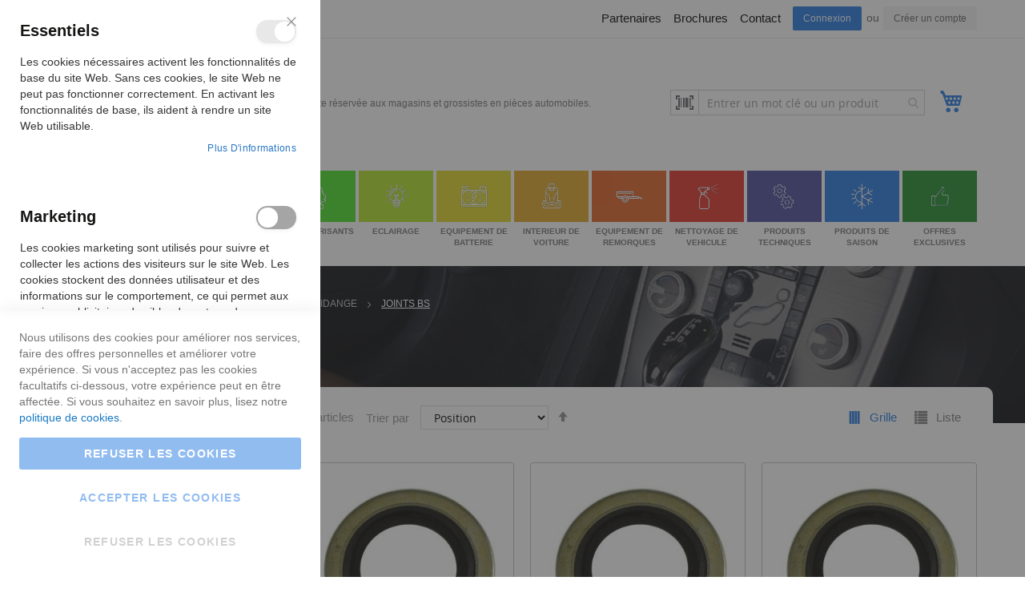

--- FILE ---
content_type: text/css
request_url: https://www.guygerard.be/static/version1761907862/frontend/Apik/guyGerard/fr_FR/font/nasa-font/styles.css
body_size: 790
content:
@charset "UTF-8";

@font-face {
  font-family: "nasa-font";
  src:url("fonts/nasa-font.eot");
  src:url("fonts/nasa-font.eot?#iefix") format("embedded-opentype"),
    url("fonts/nasa-font.woff") format("woff"),
    url("fonts/nasa-font.ttf") format("truetype"),
    url("fonts/nasa-font.svg#nasa-font") format("svg");
  font-weight: normal;
  font-style: normal;

}

[data-icon]:before {
  font-family: "nasa-font" !important;
  content: attr(data-icon);
  font-style: normal !important;
  font-weight: normal !important;
  font-variant: normal !important;
  text-transform: none !important;
  speak: none;
  line-height: 1;
  -webkit-font-smoothing: antialiased;
  -moz-osx-font-smoothing: grayscale;
}

[class^="icon-"]:before,
[class*=" icon-"]:before {
  font-family: "nasa-font" !important;
  font-style: normal !important;
  font-weight: normal !important;
  font-variant: normal !important;
  text-transform: none !important;
  speak: none;
  line-height: 1;
  -webkit-font-smoothing: antialiased;
  -moz-osx-font-smoothing: grayscale;
}

.icon-nasa-compare:before {
  content: "\61";
}
.icon-nasa-headphone:before {
  content: "\63";
}
.icon-nasa-cart:before {
  content: "\64";
}
.icon-nasa-liked:before {
  content: "\65";
}
.icon-nasa-refresh:before {
  content: "\33";
}
.icon-nasa-cart-2:before {
  content: "\34";
}
.icon-nasa-3column:before {
  content: "\38";
}
.icon-nasa-4column:before {
  content: "\39";
}
.icon-nasa-5column:before {
  content: "\21";
}
.icon-nasa-compare-2:before {
  content: "\22";
}
.icon-nasa-list:before {
  content: "\23";
}
.icon-nasa-like:before {
  content: "\66";
}
.icon-nasa-sale-2:before {
  content: "\62";
}
.icon-nasa-like-hand:before {
  content: "\67";
}
.icon-nasa-car:before {
  content: "\68";
}
.icon-nasa-location:before {
  content: "\69";
}
.icon-nasa-credit:before {
  content: "\6a";
}
.icon-nasa-99:before {
  content: "\6b";
}
.icon-nasa-sale:before {
  content: "\6c";
}
.icon-nasa-search:before {
  content: "\6d";
}
.icon-nasa-cart-3:before {
  content: "\6e";
}
.icon-nasa-compare-3:before {
  content: "\6f";
}
.icon-nasa-compare-4:before {
  content: "\70";
}
.icon-nasa-headset:before {
  content: "\71";
}
.icon-nasa-cart-4:before {
  content: "\72";
}
.icon-nasa-icons-1:before {
  content: "\73";
}
.icon-nasa-left-arrow:before {
  content: "\74";
}
.icon-nasa-right-arrow:before {
  content: "\75";
}
.icon-nasa-icons-4:before {
  content: "\76";
}
.icon-nasa-wishlist:before {
  content: "\77";
}
.icon-nasa-icons-6:before {
  content: "\78";
}
.icon-nasa-icons-8:before {
  content: "\7a";
}
.icon-nasa-icons-10:before {
  content: "\42";
}
.icon-nasa-close:before {
  content: "\43";
}
.icon-nasa-icons-12:before {
  content: "\44";
}
.icon-nasa-99-1:before {
  content: "\45";
}
.icon-nasa-car-2:before {
  content: "\46";
}
.icon-nasa-icons-15:before {
  content: "\47";
}
.icon-nasa-compare-1:before {
  content: "\48";
}
.icon-nasa-icons-17:before {
  content: "\49";
}
.icon-nasa-icons-18:before {
  content: "\4a";
}
.icon-nasa-icons-19:before {
  content: "\4b";
}
.icon-nasa-mouse:before {
  content: "\4c";
}
.icon-nasa-icons-21:before {
  content: "\4d";
}
.icon-nasa-computer:before {
  content: "\4e";
}
.icon-nasa-compare-5:before {
  content: "\4f";
}
.icon-nasa-sale-1:before {
  content: "\50";
}
.icon-nasa-car-1:before {
  content: "\51";
}
.icon-nasa-play:before {
  content: "\52";
}
.icon-nasa-check:before {
  content: "\41";
}
.icon-nasa-close-1:before {
  content: "\53";
}
.icon-nasa-check-1:before {
  content: "\54";
}
.icon-nasa-close-2:before {
  content: "\55";
}
.icon-nasa-icons-11:before {
  content: "\56";
}
.icon-nasa-icons-12-1:before {
  content: "\79";
}
.icon-if-search-2199092:before {
  content: "\57";
}
.icon-nasa-expand:before {
  content: "\58";
}
.icon-nasa-icons-plus:before {
  content: "\59";
}
.icon-nasa-icons-menu:before {
  content: "\5a";
}
.icon-nasa-icons-minus:before {
  content: "\30";
}


--- FILE ---
content_type: text/css
request_url: https://www.guygerard.be/static/version1761907862/frontend/Apik/guyGerard/fr_FR/css/styles.css
body_size: 42658
content:
@charset "UTF-8";html{font-family:sans-serif;-webkit-text-size-adjust:100%;-moz-text-size-adjust:100%;-ms-text-size-adjust:100%;text-size-adjust:100%}body{margin:0}article,aside,details,figcaption,figure,footer,header,main,menu,nav,section,summary{display:block}audio,canvas,progress,video{display:inline-block}audio:not([controls]){display:none;height:0}progress{vertical-align:baseline}[hidden],template{display:none}a{background-color:transparent}a:active,a:hover{outline-width:0}abbr[title]{border-bottom:none;text-decoration:underline;-webkit-text-decoration:underline dotted;text-decoration:underline dotted}b,strong{font-weight:inherit}b,strong{font-weight:bolder}dfn{font-style:italic}h1{font-size:2em;margin:0.67em 0}mark{background-color:#ff0;color:#000}small{font-size:80%}sub,sup{font-size:75%;line-height:0;position:relative;vertical-align:baseline}sub{bottom:-0.25em}sup{top:-0.5em}img{border-style:none}svg:not(:root){overflow:hidden}code,kbd,pre,samp{font-family:monospace,monospace;font-size:1em}figure{margin:1em 40px}hr{-webkit-box-sizing:content-box;box-sizing:content-box;height:0;overflow:visible}.cart.table-wrapper .actions-toolbar>.action,button,input,select,textarea{font:inherit}optgroup{font-weight:bold}.cart.table-wrapper .actions-toolbar>.action,button,input,select{overflow:visible}.cart.table-wrapper .actions-toolbar>.action,button,input,select,textarea{margin:0}.cart.table-wrapper .actions-toolbar>.action,button,select{text-transform:none}.cart.table-wrapper .actions-toolbar>.action,[type=button],[type=reset],[type=submit],button{cursor:pointer}[disabled]{cursor:default}.cart.table-wrapper .actions-toolbar>.action,[type=reset],[type=submit],button,html [type=button]{-webkit-appearance:button;-moz-appearance:button;appearance:button}.cart.table-wrapper .actions-toolbar>.action::-moz-focus-inner,button::-moz-focus-inner,input::-moz-focus-inner{border:0;padding:0}.cart.table-wrapper .actions-toolbar>.action:-moz-focusring,button:-moz-focusring,input:-moz-focusring{outline:1px dotted ButtonText}fieldset{border:1px solid #c0c0c0;margin:0 2px;padding:0.35em 0.625em 0.75em}legend{-webkit-box-sizing:border-box;box-sizing:border-box;color:inherit;display:table;max-width:100%;padding:0;white-space:normal}textarea{overflow:auto}[type=checkbox],[type=radio]{-webkit-box-sizing:border-box;box-sizing:border-box;padding:0}[type=number]::-webkit-inner-spin-button,[type=number]::-webkit-outer-spin-button{height:auto}[type=search]{-webkit-appearance:field;-moz-appearance:field;appearance:field}[type=search]::-webkit-search-cancel-button,[type=search]::-webkit-search-decoration{-webkit-appearance:none;appearance:none}.container-1000,.container-1200,.container-1280,.container-1400,.container-1440,.container-800,.container-900,.inner-breadcrumbs,html .block.category.event,html .breadcrumbs,html .footer.content,html .header.content,html .navigation,html .page-header .header.panel,html .page-main,html .page-wrapper>.page-bottom,html .page-wrapper>.widget,html .top-container{position:relative;padding-left:20px;padding-right:20px}.container-1440{width:100%;max-width:1440px;margin:0 auto}.container-1400{width:100%;max-width:1400px;margin:0 auto}.container-1280{width:100%;max-width:1170px;margin:0 auto}.container-1200,.inner-breadcrumbs,html .block.category.event,html .breadcrumbs,html .footer.content,html .header.content,html .navigation,html .page-header .header.panel,html .page-main,html .page-wrapper>.page-bottom,html .page-wrapper>.widget,html .top-container{width:100%;max-width:1200px;margin:0 auto}.container-1000{width:100%;max-width:1000px;margin:0 auto}.container-900{width:100%;max-width:800px;margin:0 auto}.container-800{width:100%;max-width:800px;margin:0 auto}body{margin:0;padding:0}article,aside,details,figcaption,figure,footer,header,main,nav,section,summary{display:block}audio,canvas,video{display:inline-block}audio:not([controls]){display:none;height:0}nav ol,nav ul{list-style:none none}img{border:0}embed,img,object,video{height:auto;max-width:100%}svg:not(:root){overflow:hidden}figure{margin:0}html{font-size:62.5%;font-size-adjust:100%}body{color:#333;font-family:"Lato",Arial,sans-serif,"Helvetica Neue",Helvetica,Arial,sans-serif;font-style:normal;font-weight:400;line-height:1.428571429;font-size:1.4 rem;color:#243332}p{margin-top:0}p{margin-bottom:1 rem}abbr[title]{border-bottom:1px dotted #d1d1d1;cursor:help}b,strong{font-weight:700}em,i{font-style:italic}mark{background:#f0f0f0;color:black}.small,small{font-size:12px}hr{border:0;border-top:1px solid #d1d1d1;margin-bottom:20px;margin-top:20px}sub,sup{font-size:71.4285714286%;line-height:0;position:relative;vertical-align:baseline}sup{top:-0.5em}sub{bottom:-0.25em}dfn{font-style:italic}h1{font-weight:300;line-height:1.1;font-size:2.6 rem;margin-top:0;margin-bottom:2 rem}h2{font-weight:300;line-height:1.1;font-size:2.6 rem;margin-top:2.5 rem;margin-bottom:2 rem}h3{font-weight:300;line-height:1.1;font-size:1.8 rem;margin-top:1.5 rem;margin-bottom:1 rem}h4{font-weight:700;line-height:1.1;font-size:1.4 rem;margin-top:2 rem;margin-bottom:2 rem}h5{font-weight:700;line-height:1.1;font-size:1.2 rem;margin-top:2 rem;margin-bottom:2 rem}h6{font-weight:700;line-height:1.1;font-size:1 rem;margin-top:2 rem;margin-bottom:2 rem}h1 .small,h1 small,h2 .small,h2 small,h3 .small,h3 small,h4 .small,h4 small,h5 .small,h5 small,h6 .small,h6 small{color:#333;font-family:"Lato",Arial,sans-serif,"Helvetica Neue",Helvetica,Arial,sans-serif;font-style:normal;font-weight:400;line-height:1}.alink,a{color:#1979c3;text-decoration:none}.alink:visited,a:visited{color:#1979c3;text-decoration:none}.alink:hover,a:hover{color:#006bb4;text-decoration:underline}.alink:active,a:active{color:#ff5501;text-decoration:underline}ol,ul{margin-top:0;margin-bottom:2.5 rem}ol>li,ul>li{margin-top:0;margin-bottom:1 rem}ol ol,ol ul,ul ol,ul ul{margin-bottom:0}dl{margin-bottom:20px;margin-top:0}dt{font-weight:700;margin-bottom:5px;margin-top:0}dd{margin-bottom:10px;margin-top:0;margin-left:0}code,kbd,pre,samp{font-family:Menlo,Monaco,Consolas,"Courier New",monospace}code{background:#f0f0f0;color:#111111;padding:2px 4px;font-size:1.2 rem;white-space:nowrap}kbd{background:#f0f0f0;color:#111111;padding:2px 4px;font-size:1.2 rem}pre{background:#f0f0f0;border:1px solid #d1d1d1;color:#111111;line-height:1.428571429;margin:0 0 10px;padding:10px;font-size:1.2 rem;display:block;word-wrap:break-word}pre code{background-color:transparent;border-radius:0;color:inherit;font-size:inherit;padding:0;white-space:pre-wrap}blockquote{border-left:0 solid #d1d1d1;margin:0 0 20px 40px;padding:0;color:#333;font-family:"Lato",Arial,sans-serif,"Helvetica Neue",Helvetica,Arial,sans-serif;font-style:italic;font-weight:400;line-height:1.428571429;font-size:1.4 rem}blockquote ol:last-child,blockquote p:last-child,blockquote ul:last-child{margin-bottom:0}blockquote .small,blockquote footer,blockquote small{color:#333;line-height:1.428571429;font-size:1 rem;display:block}blockquote .small:before,blockquote footer:before,blockquote small:before{content:"— "}blockquote cite{font-style:normal}blockquote:after,blockquote:before{content:""}q{quotes:none}q:after,q:before{content:"";content:none}cite{font-style:normal}table{width:100%;border-collapse:collapse;border-spacing:0;max-width:100%}table th{text-align:left}table>tbody>tr>td,table>tbody>tr>th,table>tfoot>tr>td,table>tfoot>tr>th{vertical-align:top}table>thead>tr>td,table>thead>tr>th{vertical-align:bottom}table>tbody>tr>td,table>tbody>tr>th,table>tfoot>tr>td,table>tfoot>tr>th,table>thead>tr>td,table>thead>tr>th{padding:8px 10px}.cart.table-wrapper .actions-toolbar>.action,button{background-image:none;background:#f2f2f2;border:1px solid #cdcdcd;color:#333;cursor:pointer;display:inline-block;font-family:"Lato",Arial,sans-serif,"Helvetica Neue",Helvetica,Arial,sans-serif;font-weight:700;margin:0;padding:10px 25px;font-size:1.4 rem;line-height:1.6 rem;-webkit-box-sizing:border-box;box-sizing:border-box;vertical-align:middle}.cart.table-wrapper .actions-toolbar>.action:active,.cart.table-wrapper .actions-toolbar>.action:focus,button:active,button:focus{background:#e2e2e2;border:1px solid #cdcdcd;color:#333}.cart.table-wrapper .actions-toolbar>.action:hover,button:hover{background:#e2e2e2;border:1px solid #cdcdcd;color:#555}.cart.table-wrapper .actions-toolbar>.disabled.action,.cart.table-wrapper .actions-toolbar>[disabled].action,.cart.table-wrapper fieldset[disabled] .actions-toolbar>.action,button.disabled,button[disabled],fieldset[disabled] .cart.table-wrapper .actions-toolbar>.action,fieldset[disabled] button{opacity:0.5;cursor:default;pointer-events:none}.cart.table-wrapper .actions-toolbar>.action::-moz-focus-inner,button::-moz-focus-inner{border:0;padding:0}input[type=datetime],input[type=email],input[type=number],input[type=password],input[type=search],input[type=tel],input[type=text],input[type=url]{background:#fff;background-clip:padding-box;border:1px solid #c2c2c2;border-radius:1px;font-family:"Open Sans","Helvetica Neue",Helvetica,Arial,sans-serif;font-size:14px;height:32px;line-height:1.428571429;padding:0 9px;vertical-align:baseline;width:100%;-webkit-box-sizing:border-box;box-sizing:border-box}input[type=datetime]:disabled,input[type=email]:disabled,input[type=number]:disabled,input[type=password]:disabled,input[type=search]:disabled,input[type=tel]:disabled,input[type=text]:disabled,input[type=url]:disabled{opacity:0.5}input[type=datetime]::-moz-placeholder,input[type=email]::-moz-placeholder,input[type=number]::-moz-placeholder,input[type=password]::-moz-placeholder,input[type=search]::-moz-placeholder,input[type=tel]::-moz-placeholder,input[type=text]::-moz-placeholder,input[type=url]::-moz-placeholder{color:#c2c2c2}input[type=datetime]::-webkit-input-placeholder,input[type=email]::-webkit-input-placeholder,input[type=number]::-webkit-input-placeholder,input[type=password]::-webkit-input-placeholder,input[type=search]::-webkit-input-placeholder,input[type=tel]::-webkit-input-placeholder,input[type=text]::-webkit-input-placeholder,input[type=url]::-webkit-input-placeholder{color:#c2c2c2}input[type=datetime]:-ms-input-placeholder,input[type=email]:-ms-input-placeholder,input[type=number]:-ms-input-placeholder,input[type=password]:-ms-input-placeholder,input[type=search]:-ms-input-placeholder,input[type=tel]:-ms-input-placeholder,input[type=text]:-ms-input-placeholder,input[type=url]:-ms-input-placeholder{color:#c2c2c2}input[type=number]{-moz-appearance:textfield}input[type=number]::-webkit-inner-spin-button,input[type=number]::-webkit-outer-spin-button{-webkit-appearance:none;margin:0}input[type=search]{-webkit-appearance:none}input[type=search]::-webkit-search-cancel-button,input[type=search]::-webkit-search-decoration,input[type=search]::-webkit-search-results-button,input[type=search]::-webkit-search-results-decoration{-webkit-appearance:none}select{background:#fff;background-clip:padding-box;border:1px solid #c2c2c2;border-radius:1px;font-family:"Open Sans","Helvetica Neue",Helvetica,Arial,sans-serif;font-size:14px;height:32px;line-height:1.428571429;padding:5px 10px 4px;vertical-align:baseline;width:100%;-webkit-box-sizing:border-box;box-sizing:border-box}select:disabled{opacity:0.5}select[multiple=multiple]{height:auto;background-image:none}textarea{background:#fff;background-clip:padding-box;border:1px solid #c2c2c2;border-radius:1px;font-family:"Open Sans","Helvetica Neue",Helvetica,Arial,sans-serif;font-size:14px;height:auto;line-height:1.428571429;margin:0;padding:10px;vertical-align:baseline;width:100%;-webkit-box-sizing:border-box;box-sizing:border-box;resize:vertical}textarea:disabled{opacity:0.5}textarea::-moz-placeholder{color:#c2c2c2}textarea::-webkit-input-placeholder{color:#c2c2c2}textarea:-ms-input-placeholder{color:#c2c2c2}input.mage-error,select.mage-error,textarea.mage-error{border-color:#ed8380}div.mage-error[generated]{color:#e02b27;font-size:1.2 rem}input[type=button],input[type=reset],input[type=submit]{cursor:pointer;-webkit-appearance:button}input::-moz-focus-inner{border:0;padding:0}form{-webkit-tap-highlight-color:rgba(0,0,0,0)}address{font-style:normal}:focus{-webkit-box-shadow:none;box-shadow:none;outline:0}._keyfocus :focus,input:not([disabled]):focus,select:not([disabled]):focus,textarea:not([disabled]):focus{-webkit-box-shadow:inherit;box-shadow:inherit}.actions-toolbar>.primary,.actions-toolbar>.secondary{text-align:center;margin-bottom:10px}.actions-toolbar>.primary .action,.actions-toolbar>.secondary .action{margin-bottom:10px}.actions-toolbar>.primary .action:last-child,.actions-toolbar>.secondary .action:last-child{margin-bottom:0}.actions-toolbar>.primary:last-child,.actions-toolbar>.secondary:last-child{margin-bottom:0}@media only screen and (min-width:768px){.actions-toolbar:after,.actions-toolbar:before{content:"";display:table}.actions-toolbar:after{clear:both}.actions-toolbar .primary{float:left}.actions-toolbar .secondary{float:right}.actions-toolbar .primary,.actions-toolbar .secondary{display:inline-block}.actions-toolbar .primary a.action,.actions-toolbar .secondary a.action{display:inline-block}.actions-toolbar .primary .action{margin:0 5px 0 0}.actions-toolbar .secondary a.action{margin-top:6px}.actions-toolbar>.primary,.actions-toolbar>.secondary{margin-bottom:0}.actions-toolbar>.primary .action,.actions-toolbar>.secondary .action{margin-bottom:0;width:auto}}.breadcrumbs{margin:0 0 20px;line-height:normal}.breadcrumbs .items{font-size:1.2 rem;color:#a3a3a3;margin:0;padding:0;list-style:none none}.breadcrumbs .items>li{display:inline-block;vertical-align:top}.breadcrumbs .item{margin:0}.breadcrumbs a{color:#333;text-decoration:none}.breadcrumbs a:visited{color:#333;text-decoration:none}.breadcrumbs a:hover{color:#333;text-decoration:underline}.breadcrumbs a:active{color:#333;text-decoration:none}.breadcrumbs strong{font-weight:400}.breadcrumbs .item:not(:last-child){display:inline-block;text-decoration:none}.breadcrumbs .item:not(:last-child):after{-webkit-font-smoothing:antialiased;-moz-osx-font-smoothing:grayscale;font-size:24px;line-height:18px;content:"\e608";font-family:"icons-blank-theme";margin:0;vertical-align:top;display:inline-block;font-weight:normal;overflow:hidden;speak:none;text-align:center}.cart.table-wrapper html .actions-toolbar>.action,html .cart.table-wrapper .actions-toolbar>.action,html a.action.primary,html button{border-radius:0}.cart.table-wrapper html .actions-toolbar>.action:active,html .cart.table-wrapper .actions-toolbar>.action:active,html button:active{-webkit-box-shadow:inset 0 2px 1px rgba(0,0,0,0.12);box-shadow:inset 0 2px 1px rgba(0,0,0,0.12)}html a.action.primary{display:inline-block;text-decoration:none}html a.action.primary:active,html a.action.primary:focus,html a.action.primary:hover{text-decoration:none}html .action.primary{background-image:none;background:#2379e2;border:1px solid #2379e2;color:#fff;cursor:pointer;display:inline-block;font-family:"Lato",Arial,sans-serif,"Helvetica Neue",Helvetica,Arial,sans-serif;font-weight:700;padding:10px 25px;font-size:1.4 rem;-webkit-box-sizing:border-box;box-sizing:border-box;vertical-align:middle;font-size:13px;padding:10px 30px;font-weight:500;border-radius:2px!important}html .action.primary:active,html .action.primary:focus{background:#FFFFFF;border:1px solid #2379e2;color:#fff}html .action.primary:hover{background:#FFFFFF;border:1px solid #2379e2;color:#2379e2}fieldset[disabled] html .action.primary,html .action.primary.disabled,html .action.primary[disabled]{opacity:0.5;cursor:default;pointer-events:none}html .action.primary:active,html .action.primary:focus,html .action.primary:hover{color:#2379e2}html .action.primary.small{padding:5px 10px}.abs-reset-list,.cart-container .checkout-methods-items,.checkout-agreements-items,.footer.content ul,.opc-progress-bar,.opc-wrapper .opc,.prices-tier,html .apk-products-grid-content-type .product-items,html .page-products .product-items{margin:0;padding:0;list-style:none none}.abs-reset-list>li,.cart-container .checkout-methods-items>li,.checkout-agreements-items>li,.footer.content ul>li,.opc-progress-bar>li,.opc-wrapper .opc>li,.prices-tier>li,html .apk-products-grid-content-type .product-items>li,html .page-products .product-items>li{margin:0}.abs-action-addto-product,.abs-action-link-button,.product-info-main .action.tocompare,.product-options-bottom .action.tocompare{background-image:none;background:#f2f2f2;border:1px solid #cdcdcd;color:#333;cursor:pointer;display:inline-block;font-family:"Lato",Arial,sans-serif,"Helvetica Neue",Helvetica,Arial,sans-serif;font-weight:700;margin:0;padding:10px 25px;font-size:1.4 rem;line-height:1.6 rem;-webkit-box-sizing:border-box;box-sizing:border-box;vertical-align:middle;display:inline-block;text-decoration:none;border-radius:0}.abs-action-addto-product:active,.abs-action-addto-product:focus,.abs-action-link-button:active,.abs-action-link-button:focus,.product-info-main .action.tocompare:active,.product-info-main .action.tocompare:focus,.product-options-bottom .action.tocompare:active,.product-options-bottom .action.tocompare:focus{background:#e2e2e2;border:1px solid #cdcdcd;color:#333}.abs-action-addto-product:hover,.abs-action-link-button:hover,.product-info-main .action.tocompare:hover,.product-options-bottom .action.tocompare:hover{background:#e2e2e2;border:1px solid #cdcdcd;color:#555}.abs-action-link-button.disabled,.abs-action-link-button[disabled],.disabled.abs-action-addto-product,.product-info-main .disabled.action.tocompare,.product-info-main [disabled].action.tocompare,.product-info-main fieldset[disabled] .action.tocompare,.product-options-bottom .disabled.action.tocompare,.product-options-bottom [disabled].action.tocompare,.product-options-bottom fieldset[disabled] .action.tocompare,[disabled].abs-action-addto-product,fieldset[disabled] .abs-action-addto-product,fieldset[disabled] .abs-action-link-button,fieldset[disabled] .product-info-main .action.tocompare,fieldset[disabled] .product-options-bottom .action.tocompare{opacity:0.5;cursor:default;pointer-events:none}.abs-action-addto-product:active,.abs-action-addto-product:focus,.abs-action-addto-product:hover,.abs-action-link-button:active,.abs-action-link-button:focus,.abs-action-link-button:hover,.product-info-main .action.tocompare:active,.product-info-main .action.tocompare:focus,.product-info-main .action.tocompare:hover,.product-options-bottom .action.tocompare:active,.product-options-bottom .action.tocompare:focus,.product-options-bottom .action.tocompare:hover{text-decoration:none}.abs-product-options-list dt,.cart.table-wrapper .item-options dt{clear:left;float:left;margin:0 10px 5px 0}.abs-product-options-list dt:after,.cart.table-wrapper .item-options dt:after{content:": "}.abs-product-options-list dd,.cart.table-wrapper .item-options dd{display:inline-block;float:left;margin:0 0 5px}@media only screen and (min-width:768px){.abs-product-options-list-desktop dt{clear:left;float:left;margin:0 10px 5px 0}.abs-product-options-list-desktop dt:after{content:": "}.abs-product-options-list-desktop dd{display:inline-block;float:left;margin:0 0 5px}}.abs-button-responsive,.actions-toolbar>.primary .action,.actions-toolbar>.secondary .action{width:100%}@media only screen and (min-width:768px){.abs-button-desktop{width:auto}}@media only screen and (max-width:767px){.abs-button-responsive-smaller,.product-info-main .box-tocart .actions .action.tocart{width:100%}}@media only screen and (min-width:768px){.abs-blocks-2columns,.account .column.main .block:not(.widget) .block-content .box,.login-container .block{width:48.8%}.abs-blocks-2columns:nth-child(odd),.account .column.main .block:not(.widget) .block-content .box:nth-child(odd),.login-container .block:nth-child(odd){clear:left;float:left}.abs-blocks-2columns:nth-child(2n),.account .column.main .block:not(.widget) .block-content .box:nth-child(2n),.login-container .block:nth-child(2n){float:right}}@media only screen and (min-width:640px){.abs-blocks-2columns-s{width:48.8%}.abs-blocks-2columns-s:nth-child(odd){clear:left;float:left}.abs-blocks-2columns-s:nth-child(2n){float:right}}.abs-reset-image-wrapper,.cart.table-wrapper .product-image-wrapper,.minicart-items .product-image-wrapper,html .products-list .product-image-wrapper{height:auto;padding:0!important}.abs-reset-image-wrapper .product-image-photo,.cart.table-wrapper .product-image-wrapper .product-image-photo,.minicart-items .product-image-wrapper .product-image-photo,html .products-list .product-image-wrapper .product-image-photo{position:static}.abs-adaptive-images{display:block;height:auto;max-width:100%}.abs-adaptive-images-centered,.product.media .product.photo .photo.image{display:block;height:auto;margin:0 auto;max-width:100%}.abs-login-block-title,.login-container .block .block-title{font-size:1.8 rem;border-bottom:1px solid #e8e8e8;margin-bottom:15px;padding-bottom:12px}.abs-login-block-title strong,.login-container .block .block-title strong{font-weight:500}.abs-account-blocks .block-title,.abs-block-title,.account .column.main .block:not(.widget) .block-title,.block-compare .block-title,.widget .block-title{margin-bottom:15px}.abs-account-blocks .block-title>strong,.abs-block-title>strong,.account .column.main .block:not(.widget) .block-title>strong,.block-compare .block-title>strong,.widget .block-title>strong{font-weight:300;line-height:1.1;font-size:1.8 rem;margin-top:1.5 rem;margin-bottom:1 rem}.abs-account-blocks .block-title>.action,.account .column.main .block:not(.widget) .block-title>.action{margin-left:15px}.abs-account-blocks .box-title,.account .column.main .block:not(.widget) .box-title{display:inline-block;margin:0 0 5px}.abs-account-blocks .box-title>span,.account .column.main .block:not(.widget) .box-title>span{font-weight:700;line-height:1.1;font-size:1.4 rem;margin-top:2 rem;margin-bottom:2 rem}.abs-account-blocks .box-title>.action,.account .column.main .block:not(.widget) .box-title>.action{font-weight:400;margin-left:10px}.abs-account-blocks .block-content p:last-child,.account .column.main .block:not(.widget) .block-content p:last-child{margin-bottom:0}.abs-account-blocks .block-content .box,.account .column.main .block:not(.widget) .block-content .box{margin-bottom:20px}.abs-dropdown-simple{display:inline-block;position:relative}.abs-dropdown-simple:after,.abs-dropdown-simple:before{content:"";display:table}.abs-dropdown-simple:after{clear:both}.abs-dropdown-simple .action.toggle{cursor:pointer;display:inline-block;text-decoration:none}.abs-dropdown-simple .action.toggle:after{-webkit-font-smoothing:antialiased;-moz-osx-font-smoothing:grayscale;font-size:22px;line-height:22px;color:inherit;content:"\e607";font-family:"icons-blank-theme";margin:0 0 0 5px;vertical-align:middle;display:inline-block;font-weight:normal;overflow:hidden;speak:none;text-align:center}.abs-dropdown-simple .action.toggle:hover:after{color:inherit}.abs-dropdown-simple .action.toggle:active:after{color:inherit}.abs-dropdown-simple .action.toggle.active{display:inline-block;text-decoration:none}.abs-dropdown-simple .action.toggle.active:after{-webkit-font-smoothing:antialiased;-moz-osx-font-smoothing:grayscale;font-size:22px;line-height:22px;color:inherit;content:"\e618";font-family:"icons-blank-theme";margin:0 0 0 5px;vertical-align:middle;display:inline-block;font-weight:normal;overflow:hidden;speak:none;text-align:center}.abs-dropdown-simple .action.toggle.active:hover:after{color:inherit}.abs-dropdown-simple .action.toggle.active:active:after{color:inherit}.abs-dropdown-simple ul.dropdown{margin:0;padding:0;list-style:none none;background:#fff;border:1px solid #bbb;margin-top:4px;min-width:200px;z-index:100;-webkit-box-sizing:border-box;box-sizing:border-box;display:none;position:absolute;top:100%;-webkit-box-shadow:0 3px 3px rgba(0,0,0,0.15);box-shadow:0 3px 3px rgba(0,0,0,0.15)}.abs-dropdown-simple ul.dropdown li{margin:0;padding:5px 5px 5px 23px}.abs-dropdown-simple ul.dropdown li:hover{background:#e8e8e8;cursor:pointer}.abs-dropdown-simple ul.dropdown:after,.abs-dropdown-simple ul.dropdown:before{border-bottom-style:solid;content:"";display:block;height:0;position:absolute;width:0}.abs-dropdown-simple ul.dropdown:before{border:6px solid;border-color:transparent transparent #fff transparent;z-index:99}.abs-dropdown-simple ul.dropdown:after{border:7px solid;border-color:transparent transparent #bbb transparent;z-index:98}.abs-dropdown-simple ul.dropdown:before{left:10px;top:-12px}.abs-dropdown-simple ul.dropdown:after{left:9px;top:-14px}.abs-dropdown-simple.active{overflow:visible}.abs-dropdown-simple.active ul.dropdown{display:block}.abs-input-qty,.account .table-return-items .qty .input-text,.cart.table-wrapper .col.qty .input-text{text-align:center;width:47px}.abs-margin-for-blocks-and-widgets,.block,.sidebar .widget.block:not(:last-child),.sidebar .widget:not(:last-child){margin-bottom:40px}.abs-remove-button-for-blocks,.block-compare .action.delete,.sidebar .action.delete,.table-comparison .cell.remove .action.delete,html .filter-current .action.remove{display:inline-block;text-decoration:none}.abs-remove-button-for-blocks>span,.block-compare .action.delete>span,.sidebar .action.delete>span,.table-comparison .cell.remove .action.delete>span,html .filter-current .action.remove>span{border:0;clip:rect(0,0,0,0);height:1px;margin:-1px;overflow:hidden;padding:0;position:absolute;width:1px}.abs-remove-button-for-blocks:before,.block-compare .action.delete:before,.sidebar .action.delete:before,.table-comparison .cell.remove .action.delete:before,html .filter-current .action.remove:before{-webkit-font-smoothing:antialiased;-moz-osx-font-smoothing:grayscale;font-size:26px;line-height:15px;color:#303030;content:"\e616";font-family:"icons-blank-theme";vertical-align:middle;display:inline-block;font-weight:normal;overflow:hidden;speak:none;text-align:center}.abs-remove-button-for-blocks:hover:before,.block-compare .action.delete:hover:before,.sidebar .action.delete:hover:before,.table-comparison .cell.remove .action.delete:hover:before,html .filter-current .action.remove:hover:before{color:#303030}.abs-remove-button-for-blocks:active:before,.block-compare .action.delete:active:before,.sidebar .action.delete:active:before,.table-comparison .cell.remove .action.delete:active:before,html .filter-current .action.remove:active:before{color:#303030}.abs-product-link,.product.name a,html .apk-products-grid-content-type .product-item-name,html .page-products .product-item-name{font-weight:400}.abs-product-link>a,.product.name a>a,html .apk-products-grid-content-type .product-item-name>a,html .page-products .product-item-name>a{color:#333;text-decoration:none}.abs-product-link>a:visited,.product.name a>a:visited,html .apk-products-grid-content-type .product-item-name>a:visited,html .page-products .product-item-name>a:visited{color:#333;text-decoration:underline}.abs-product-link>a:hover,.product.name a>a:hover,html .apk-products-grid-content-type .product-item-name>a:hover,html .page-products .product-item-name>a:hover{color:#333;text-decoration:underline}.abs-product-link>a:active,.product.name a>a:active,html .apk-products-grid-content-type .product-item-name>a:active,html .page-products .product-item-name>a:active{color:#333;text-decoration:underline}.abs-reset-left-margin{margin-left:0}@media only screen and (min-width:768px){.abs-reset-left-margin-desktop,.cart.table-wrapper .item-actions .actions-toolbar,.column.main .cart-summary .actions-toolbar{margin-left:0}}@media only screen and (min-width:640px){.abs-reset-left-margin-desktop-s{margin-left:0}}.abs-action-remove,.abs-add-fields .action.remove{left:10px;margin-left:70%;position:absolute;top:31px;width:auto}@media only screen and (min-width:768px){.abs-action-remove-desktop,.abs-add-fields-desktop .fieldset .additional .action.remove{margin-left:75.8%;top:6px}}.abs-add-fields .fieldset{margin-bottom:50px}.abs-add-fields .fieldset .field:not(.choice) .control{width:70%}.abs-add-fields .fieldset .actions-toolbar:not(:first-child)>.secondary{float:left}.abs-add-fields .fieldset .actions-toolbar:not(:first-child)>.secondary .action.add{margin-top:30px}.abs-add-fields .fieldset .fields .actions-toolbar{margin:0}.abs-add-fields .message.notice{margin:30px 0 0}.abs-add-fields .additional{margin-top:55px;position:relative}@media only screen and (min-width:768px){.abs-add-fields-desktop .fieldset .field:not(.choice) .control{width:50%}}@media only screen and (min-width:768px){.abs-margin-for-forms-desktop,.column:not(.sidebar-additional) form .actions-toolbar,.column:not(.sidebar-main) form .actions-toolbar,.login-container .fieldset:after,html .fieldset .legend{margin-left:25.8%}}@media only screen and (min-width:640px){.abs-margin-for-forms-desktop-s{margin-left:25.8%}}.abs-hidden{height:0;visibility:hidden}.abs-visually-hidden,.account .column.main .limiter>.label,.account-nav .title,.action.skip:not(:focus),.cart.table-wrapper .col.qty .label,.checkout-index-index .page-title-wrapper,.checkout-payment-method .ccard .legend,.checkout-payment-method .field-select-billing>.label,.checkout-payment-method .payments .legend,.field.street .field.additional .label,.fieldset .fullname.field>.label,.minicart-wrapper .action.showcart .counter-label,.minicart-wrapper .action.showcart .text,.nav.items .title,.page-footer .switcher .label,.page-header .switcher .label,.table-comparison .cell.label.product span,.table-comparison .cell.label.remove span,html .apk-products-grid-content-type .product-item-actions .actions-secondary>.action span,html .fieldset>.field.no-label>.label,html .fieldset>.fields>.field.no-label>.label,html .filter-options-content .filter-count-label,html .page-products .product-item-actions .actions-secondary>.action span{border:0;clip:rect(0,0,0,0);height:1px;margin:-1px;overflow:hidden;padding:0;position:absolute;width:1px}@media only screen and (max-width:639px){.abs-visually-hidden-mobile{border:0;clip:rect(0,0,0,0);height:1px;margin:-1px;overflow:hidden;padding:0;position:absolute;width:1px}}@media only screen and (max-width:767px){.abs-visually-hidden-mobile-m{border:0;clip:rect(0,0,0,0);height:1px;margin:-1px;overflow:hidden;padding:0;position:absolute;width:1px}}@media only screen and (min-width:640px){.abs-visually-hidden-desktop-s{border:0;clip:rect(0,0,0,0);height:1px;margin:-1px;overflow:hidden;padding:0;position:absolute;width:1px}}@media only screen and (min-width:768px){.abs-visually-hidden-desktop,.block-search .label,.dashboard-welcome-toggler,html .modes-label{border:0;clip:rect(0,0,0,0);height:1px;margin:-1px;overflow:hidden;padding:0;position:absolute;width:1px}}.abs-visually-hidden-reset,.shipping-policy-block.field-tooltip .field-tooltip-action span{clip:auto;height:auto;margin:0;overflow:visible;position:static;width:auto}.abs-add-clearfix:after,.abs-add-clearfix:before,.abs-add-fields .fieldset .actions-toolbar:not(:first-child):after,.abs-add-fields .fieldset .actions-toolbar:not(:first-child):before,.cart.table-wrapper .actions-toolbar:after,.cart.table-wrapper .actions-toolbar:before,.cart.table-wrapper .item-options:after,.cart.table-wrapper .item-options:before,.checkout-container:after,.checkout-container:before,.checkout-onepage-success:after,.checkout-onepage-success:before,.fieldset .fullname .field:after,.fieldset .fullname .field:before,.header.content:after,.header.content:before,.minicart-items .product-item>.product:after,.minicart-items .product-item>.product:before,.opc-estimated-wrapper:after,.opc-estimated-wrapper:before,.opc-wrapper .field.addresses:after,.opc-wrapper .field.addresses:before,.sidebar .product-items-images:after,.sidebar .product-items-images:before,html .toolbar-products:after,html .toolbar-products:before,html .toolbar:after,html .toolbar:before{content:"";display:table}.abs-add-clearfix:after,.abs-add-fields .fieldset .actions-toolbar:not(:first-child):after,.cart.table-wrapper .actions-toolbar:after,.cart.table-wrapper .item-options:after,.checkout-container:after,.checkout-onepage-success:after,.fieldset .fullname .field:after,.header.content:after,.minicart-items .product-item>.product:after,.opc-estimated-wrapper:after,.opc-wrapper .field.addresses:after,.sidebar .product-items-images:after,html .toolbar-products:after,html .toolbar:after{clear:both}@media only screen and (min-width:768px){.abs-add-clearfix-desktop:after,.abs-add-clearfix-desktop:before,.abs-pager-toolbar:after,.abs-pager-toolbar:before,.account .column.main .block:not(.widget) .block-content:after,.account .column.main .block:not(.widget) .block-content:before,.account .toolbar:after,.account .toolbar:before,.block-addresses-list .items.addresses:after,.block-addresses-list .items.addresses:before,.cart-container:after,.cart-container:before,.footer .copyright:after,.footer .copyright:before,.header.content:after,.header.content:before,.login-container:after,.login-container:before,.page-header .header.panel:after,.page-header .header.panel:before{content:"";display:table}.abs-add-clearfix-desktop:after,.abs-pager-toolbar:after,.account .column.main .block:not(.widget) .block-content:after,.account .toolbar:after,.block-addresses-list .items.addresses:after,.cart-container:after,.footer .copyright:after,.header.content:after,.login-container:after,.page-header .header.panel:after{clear:both}}@media only screen and (min-width:640px){.abs-add-clearfix-desktop-s:after,.abs-add-clearfix-desktop-s:before{content:"";display:table}.abs-add-clearfix-desktop-s:after{clear:both}}@media only screen and (max-width:639px){.abs-add-clearfix-mobile:after,.abs-add-clearfix-mobile:before,.abs-checkout-order-review tbody tr:after,.abs-checkout-order-review tbody tr:before,.table-wrapper .table:not(.totals):not(.table-comparison) tfoot tr:after,.table-wrapper .table:not(.totals):not(.table-comparison) tfoot tr:before{content:"";display:table}.abs-add-clearfix-mobile:after,.abs-checkout-order-review tbody tr:after,.table-wrapper .table:not(.totals):not(.table-comparison) tfoot tr:after{clear:both}}@media only screen and (max-width:767px){.abs-add-clearfix-mobile-m:after,.abs-add-clearfix-mobile-m:before{content:"";display:table}.abs-add-clearfix-mobile-m:after{clear:both}}.abs-add-box-sizing,.abs-field-date .control,.abs-field-tooltip,.cart-summary,.columns .column.main,.columns .sidebar-additional,.columns .sidebar-main,.field .control._with-tooltip,.opc-block-summary,.opc-wrapper .shipping-address-item,.search-autocomplete,.shipping-policy-block.field-tooltip .field-tooltip-content,.sidebar .product-items-images .product-item,html .apk-products-grid-content-type .product-item,html .field.date .control,html .page-products .product-item{-webkit-box-sizing:border-box;box-sizing:border-box}@media only screen and (min-width:768px){.abs-add-box-sizing-desktop,.column.main,.sidebar-additional,.sidebar-main{-webkit-box-sizing:border-box;box-sizing:border-box}}@media only screen and (min-width:640px){.abs-add-box-sizing-desktop-s{-webkit-box-sizing:border-box;box-sizing:border-box}}@media only screen and (min-width:768px){.abs-add-box-sizing-desktop-m,.opc-wrapper{-webkit-box-sizing:border-box;box-sizing:border-box}}@media only screen and (min-width:768px){.abs-revert-field-type-desktop .fieldset .fields>.field,.abs-revert-field-type-desktop .fieldset>.field,.product-add-form .fieldset .fields>.field,.product-add-form .fieldset>.field{margin:0 0 20px}.abs-revert-field-type-desktop .fieldset .fields>.field:not(.choice)>.label,.abs-revert-field-type-desktop .fieldset>.field:not(.choice)>.label,.product-add-form .fieldset .fields>.field:not(.choice)>.label,.product-add-form .fieldset>.field:not(.choice)>.label{-webkit-box-sizing:content-box;box-sizing:content-box;float:none;width:auto;text-align:left;padding:0}.abs-revert-field-type-desktop .fieldset .fields>.field:not(.choice)>.control,.abs-revert-field-type-desktop .fieldset>.field:not(.choice)>.control,.product-add-form .fieldset .fields>.field:not(.choice)>.control,.product-add-form .fieldset>.field:not(.choice)>.control{float:none;width:auto}.abs-revert-field-type-desktop .fieldset .fields>.field>.label,.abs-revert-field-type-desktop .fieldset>.field>.label,.product-add-form .fieldset .fields>.field>.label,.product-add-form .fieldset>.field>.label{margin:0 0 5px;display:inline-block}.abs-revert-field-type-desktop .fieldset .fields>.field.choice:before,.abs-revert-field-type-desktop .fieldset .fields>.field.no-label:before,.abs-revert-field-type-desktop .fieldset>.field.choice:before,.abs-revert-field-type-desktop .fieldset>.field.no-label:before,.product-add-form .fieldset .fields>.field.choice:before,.product-add-form .fieldset .fields>.field.no-label:before,.product-add-form .fieldset>.field.choice:before,.product-add-form .fieldset>.field.no-label:before{display:none}.abs-revert-field-type-desktop .fieldset .fields>.field:not(:first-child):last-of-type,.abs-revert-field-type-desktop .fieldset>.field:not(:first-child):last-of-type,.product-add-form .fieldset .fields>.field:not(:first-child):last-of-type,.product-add-form .fieldset>.field:not(:first-child):last-of-type{margin-bottom:0}}.abs-navigation-icon{display:block;text-decoration:none}.abs-navigation-icon:after{-webkit-font-smoothing:antialiased;-moz-osx-font-smoothing:grayscale;font-size:34px;line-height:1.2;color:inherit;content:"\e622";font-family:"icons-blank-theme";vertical-align:middle;display:inline-block;font-weight:normal;overflow:hidden;speak:none;text-align:center}.abs-navigation-icon:after{position:absolute;right:5px;top:0}.abs-split-button{display:inline-block;position:relative;vertical-align:middle}.abs-split-button:after,.abs-split-button:before{content:"";display:table}.abs-split-button:after{clear:both}.abs-split-button .action.split{float:left;margin:0}.abs-split-button .action.toggle{float:right;margin:0}.abs-split-button .cart.table-wrapper .actions-toolbar>.action.split,.abs-split-button button.action.split,.cart.table-wrapper .abs-split-button .actions-toolbar>.action.split{border-bottom-right-radius:0;border-top-right-radius:0}.abs-split-button .cart.table-wrapper .actions-toolbar>.action+.action.toggle,.abs-split-button button+.action.toggle,.cart.table-wrapper .abs-split-button .actions-toolbar>.action+.action.toggle{border-bottom-left-radius:0;border-left:0;border-top-left-radius:0}.abs-split-button .action.toggle{padding:4px 5px;display:inline-block;text-decoration:none}.abs-split-button .action.toggle>span{border:0;clip:rect(0,0,0,0);height:1px;margin:-1px;overflow:hidden;padding:0;position:absolute;width:1px}.abs-split-button .action.toggle:after{-webkit-font-smoothing:antialiased;-moz-osx-font-smoothing:grayscale;font-size:22px;line-height:22px;color:inherit;content:"\e607";font-family:"icons-blank-theme";margin:0;vertical-align:top;display:inline-block;font-weight:normal;overflow:hidden;speak:none;text-align:center}.abs-split-button .action.toggle:hover:after{color:inherit}.abs-split-button .action.toggle:active:after{color:inherit}.abs-split-button .action.toggle.active{display:inline-block;text-decoration:none}.abs-split-button .action.toggle.active>span{border:0;clip:rect(0,0,0,0);height:1px;margin:-1px;overflow:hidden;padding:0;position:absolute;width:1px}.abs-split-button .action.toggle.active:after{-webkit-font-smoothing:antialiased;-moz-osx-font-smoothing:grayscale;font-size:22px;line-height:22px;color:inherit;content:"\e618";font-family:"icons-blank-theme";margin:0;vertical-align:top;display:inline-block;font-weight:normal;overflow:hidden;speak:none;text-align:center}.abs-split-button .action.toggle.active:hover:after{color:inherit}.abs-split-button .action.toggle.active:active:after{color:inherit}.abs-split-button .items{margin:0;padding:0;list-style:none none;background:#fff;border:1px solid #bbb;margin-top:4px;min-width:100%;z-index:100;-webkit-box-sizing:border-box;box-sizing:border-box;display:none;position:absolute;top:100%;-webkit-box-shadow:0 3px 3px rgba(0,0,0,0.15);box-shadow:0 3px 3px rgba(0,0,0,0.15)}.abs-split-button .items li{margin:0;padding:3px 5px}.abs-split-button .items li:hover{background:#e8e8e8;cursor:pointer}.abs-split-button .items:after,.abs-split-button .items:before{border-bottom-style:solid;content:"";display:block;height:0;position:absolute;width:0}.abs-split-button .items:before{border:6px solid;border-color:transparent transparent #fff transparent;z-index:99}.abs-split-button .items:after{border:7px solid;border-color:transparent transparent #bbb transparent;z-index:98}.abs-split-button .items:before{right:10px;top:-12px}.abs-split-button .items:after{right:9px;top:-14px}.abs-split-button.active{overflow:visible}.abs-split-button.active .items{display:block}.abs-action-addto-product,.product-info-main .action.tocompare,.product-options-bottom .action.tocompare{line-height:1.2 rem;padding:5px 8px;font-size:1.1 rem}.abs-actions-addto-gridlist,html .apk-products-grid-content-type .product-item-actions .actions-secondary>.action,html .page-products .product-item-actions .actions-secondary>.action{display:inline-block;text-decoration:none}.abs-actions-addto-gridlist>span,html .apk-products-grid-content-type .product-item-actions .actions-secondary>.action>span,html .page-products .product-item-actions .actions-secondary>.action>span{border:0;clip:rect(0,0,0,0);height:1px;margin:-1px;overflow:hidden;padding:0;position:absolute;width:1px}.abs-actions-addto-gridlist:before,html .apk-products-grid-content-type .product-item-actions .actions-secondary>.action:before,html .page-products .product-item-actions .actions-secondary>.action:before{-webkit-font-smoothing:antialiased;-moz-osx-font-smoothing:grayscale;font-size:29px;line-height:24px;color:#333;font-family:"icons-blank-theme";vertical-align:middle;display:inline-block;font-weight:normal;overflow:hidden;speak:none;text-align:center}.abs-actions-addto-gridlist:hover:before,html .apk-products-grid-content-type .product-item-actions .actions-secondary>.action:hover:before,html .page-products .product-item-actions .actions-secondary>.action:hover:before{color:#006bb4}.abs-button-l,.block-authentication .action.action-login,.block-authentication .action.action-register,.block-minicart .block-content>.actions>.primary .action.primary,.cart-container .checkout-methods-items .action.primary,.checkout-payment-method .payment-method-content>.actions-toolbar>.primary .action.primary,.form-address-edit .actions-toolbar .action.primary,.methods-shipping .actions-toolbar .action.primary,.product-info-main .box-tocart .action.tocart,.product-options-bottom .box-tocart .action.tocart{line-height:2.2 rem;padding:14px 17px;font-size:1.8 rem}.abs-action-button-as-link,.abs-action-remove,.abs-add-fields .action.remove,.action-auth-toggle,.cart.table-wrapper .action.help.map,.checkout-agreements-block .action-show,.checkout-payment-method .checkout-billing-address .action-cancel,.opc-block-shipping-information .shipping-information-title .action-edit,.opc-wrapper .edit-address-link{line-height:1.428571429;padding:0;color:#1979c3;text-decoration:none;background:none;border:0;display:inline;border-radius:0;font-size:inherit;font-weight:400}.abs-action-button-as-link:visited,.abs-action-remove:visited,.abs-add-fields .action.remove:visited,.action-auth-toggle:visited,.cart.table-wrapper .action.help.map:visited,.checkout-agreements-block .action-show:visited,.checkout-payment-method .checkout-billing-address .action-cancel:visited,.opc-block-shipping-information .shipping-information-title .action-edit:visited,.opc-wrapper .edit-address-link:visited{color:#1979c3;text-decoration:none}.abs-action-button-as-link:hover,.abs-action-remove:hover,.abs-add-fields .action.remove:hover,.action-auth-toggle:hover,.cart.table-wrapper .action.help.map:hover,.checkout-agreements-block .action-show:hover,.checkout-payment-method .checkout-billing-address .action-cancel:hover,.opc-block-shipping-information .shipping-information-title .action-edit:hover,.opc-wrapper .edit-address-link:hover{color:#006bb4;text-decoration:underline}.abs-action-button-as-link:active,.abs-action-remove:active,.abs-add-fields .action.remove:active,.action-auth-toggle:active,.cart.table-wrapper .action.help.map:active,.checkout-agreements-block .action-show:active,.checkout-payment-method .checkout-billing-address .action-cancel:active,.opc-block-shipping-information .shipping-information-title .action-edit:active,.opc-wrapper .edit-address-link:active{color:#ff5501;text-decoration:underline}.abs-action-button-as-link:hover,.abs-action-remove:hover,.abs-add-fields .action.remove:hover,.action-auth-toggle:hover,.cart.table-wrapper .action.help.map:hover,.checkout-agreements-block .action-show:hover,.checkout-payment-method .checkout-billing-address .action-cancel:hover,.opc-block-shipping-information .shipping-information-title .action-edit:hover,.opc-wrapper .edit-address-link:hover{color:#006bb4}.abs-action-button-as-link:active,.abs-action-button-as-link:focus,.abs-action-button-as-link:hover,.abs-action-remove:active,.abs-action-remove:focus,.abs-action-remove:hover,.abs-add-fields .action.remove:active,.abs-add-fields .action.remove:focus,.abs-add-fields .action.remove:hover,.action-auth-toggle:active,.action-auth-toggle:focus,.action-auth-toggle:hover,.cart.table-wrapper .action.help.map:active,.cart.table-wrapper .action.help.map:focus,.cart.table-wrapper .action.help.map:hover,.checkout-agreements-block .action-show:active,.checkout-agreements-block .action-show:focus,.checkout-agreements-block .action-show:hover,.checkout-payment-method .checkout-billing-address .action-cancel:active,.checkout-payment-method .checkout-billing-address .action-cancel:focus,.checkout-payment-method .checkout-billing-address .action-cancel:hover,.opc-block-shipping-information .shipping-information-title .action-edit:active,.opc-block-shipping-information .shipping-information-title .action-edit:focus,.opc-block-shipping-information .shipping-information-title .action-edit:hover,.opc-wrapper .edit-address-link:active,.opc-wrapper .edit-address-link:focus,.opc-wrapper .edit-address-link:hover{background:none;border:0}.abs-action-button-as-link.disabled,.abs-action-button-as-link[disabled],.abs-add-fields .disabled.action.remove,.abs-add-fields [disabled].action.remove,.abs-add-fields fieldset[disabled] .action.remove,.cart.table-wrapper .disabled.action.help.map,.cart.table-wrapper [disabled].action.help.map,.cart.table-wrapper fieldset[disabled] .action.help.map,.checkout-agreements-block .disabled.action-show,.checkout-agreements-block [disabled].action-show,.checkout-agreements-block fieldset[disabled] .action-show,.checkout-payment-method .checkout-billing-address .disabled.action-cancel,.checkout-payment-method .checkout-billing-address [disabled].action-cancel,.checkout-payment-method .checkout-billing-address fieldset[disabled] .action-cancel,.disabled.abs-action-remove,.disabled.action-auth-toggle,.opc-block-shipping-information .shipping-information-title .disabled.action-edit,.opc-block-shipping-information .shipping-information-title [disabled].action-edit,.opc-block-shipping-information .shipping-information-title fieldset[disabled] .action-edit,.opc-wrapper .disabled.edit-address-link,.opc-wrapper [disabled].edit-address-link,.opc-wrapper fieldset[disabled] .edit-address-link,[disabled].abs-action-remove,[disabled].action-auth-toggle,fieldset[disabled] .abs-action-button-as-link,fieldset[disabled] .abs-action-remove,fieldset[disabled] .abs-add-fields .action.remove,fieldset[disabled] .action-auth-toggle,fieldset[disabled] .cart.table-wrapper .action.help.map,fieldset[disabled] .checkout-agreements-block .action-show,fieldset[disabled] .checkout-payment-method .checkout-billing-address .action-cancel,fieldset[disabled] .opc-block-shipping-information .shipping-information-title .action-edit,fieldset[disabled] .opc-wrapper .edit-address-link{color:#1979c3;opacity:0.5;cursor:default;pointer-events:none;text-decoration:underline}.abs-action-button-as-link:active,.abs-action-button-as-link:not(:focus),.abs-action-remove:active,.abs-action-remove:not(:focus),.abs-add-fields .action.remove:active,.abs-add-fields .action.remove:not(:focus),.action-auth-toggle:active,.action-auth-toggle:not(:focus),.cart.table-wrapper .action.help.map:active,.cart.table-wrapper .action.help.map:not(:focus),.checkout-agreements-block .action-show:active,.checkout-agreements-block .action-show:not(:focus),.checkout-payment-method .checkout-billing-address .action-cancel:active,.checkout-payment-method .checkout-billing-address .action-cancel:not(:focus),.opc-block-shipping-information .shipping-information-title .action-edit:active,.opc-block-shipping-information .shipping-information-title .action-edit:not(:focus),.opc-wrapper .edit-address-link:active,.opc-wrapper .edit-address-link:not(:focus){-webkit-box-shadow:none;box-shadow:none}.abs-revert-secondary-color,.block-compare .action.compare,.cart-summary .actions-toolbar>.primary .cart.table-wrapper .actions-toolbar>.action,.cart-summary .actions-toolbar>.primary button,.cart.table-wrapper .cart-summary .actions-toolbar>.primary .actions-toolbar>.action{background:#f2f2f2;border:1px solid #cdcdcd;color:#333}.abs-revert-secondary-color:active,.abs-revert-secondary-color:focus,.block-compare .action.compare:active,.block-compare .action.compare:focus,.cart-summary .actions-toolbar>.primary .cart.table-wrapper .actions-toolbar>.action:active,.cart-summary .actions-toolbar>.primary .cart.table-wrapper .actions-toolbar>.action:focus,.cart-summary .actions-toolbar>.primary button:active,.cart-summary .actions-toolbar>.primary button:focus,.cart.table-wrapper .cart-summary .actions-toolbar>.primary .actions-toolbar>.action:active,.cart.table-wrapper .cart-summary .actions-toolbar>.primary .actions-toolbar>.action:focus{background:#e2e2e2;border:1px solid #cdcdcd;color:#333}.abs-revert-secondary-color:hover,.block-compare .action.compare:hover,.cart-summary .actions-toolbar>.primary .cart.table-wrapper .actions-toolbar>.action:hover,.cart-summary .actions-toolbar>.primary button:hover,.cart.table-wrapper .cart-summary .actions-toolbar>.primary .actions-toolbar>.action:hover{background:#e2e2e2;border:1px solid #cdcdcd;color:#555}.abs-revert-secondary-size{font-size:1.4 rem;line-height:1.6 rem;padding:10px 25px}.abs-box-tocart{margin:10px 0}.abs-adjustment-incl-excl-tax .price-excluding-tax,.abs-adjustment-incl-excl-tax .price-including-tax,.abs-adjustment-incl-excl-tax .weee,.cart-summary .price-excluding-tax,.cart-summary .price-including-tax,.cart-summary .weee,.product-options-wrapper .field .price-notice .price-excluding-tax,.product-options-wrapper .field .price-notice .price-including-tax,.product-options-wrapper .field .price-notice .weee{font-size:1.4 rem;display:inline-block;white-space:nowrap}.abs-adjustment-incl-excl-tax .price-including-tax+.price-excluding-tax,.cart-summary .price-including-tax+.price-excluding-tax,.product-options-wrapper .field .price-notice .price-including-tax+.price-excluding-tax{display:inline-block;font-size:1.1 rem}.abs-adjustment-incl-excl-tax .price-including-tax+.price-excluding-tax:before,.cart-summary .price-including-tax+.price-excluding-tax:before,.product-options-wrapper .field .price-notice .price-including-tax+.price-excluding-tax:before{content:"(" attr(data-label) ": "}.abs-adjustment-incl-excl-tax .price-including-tax+.price-excluding-tax:after,.cart-summary .price-including-tax+.price-excluding-tax:after,.product-options-wrapper .field .price-notice .price-including-tax+.price-excluding-tax:after{content:")"}.abs-tax-total,.price-excluding-tax .cart-tax-total,.price-including-tax .cart-tax-total{cursor:pointer;padding-right:12px;position:relative;display:inline-block;text-decoration:none}.abs-tax-total:after,.price-excluding-tax .cart-tax-total:after,.price-including-tax .cart-tax-total:after{-webkit-font-smoothing:antialiased;-moz-osx-font-smoothing:grayscale;font-size:26px;line-height:10px;color:inherit;content:"\e622";font-family:"icons-blank-theme";margin:3px 0 0 0;vertical-align:middle;display:inline-block;font-weight:normal;overflow:hidden;speak:none;text-align:center}.abs-tax-total:after,.price-excluding-tax .cart-tax-total:after,.price-including-tax .cart-tax-total:after{position:absolute;right:-10px;top:3px}.abs-tax-total-expanded:after,.price-excluding-tax .cart-tax-total-expanded:after,.price-including-tax .cart-tax-total-expanded:after{content:"\e621"}.abs-tax-total-expanded:after,.price-excluding-tax .cart-tax-total-expanded:after,.price-including-tax .cart-tax-total-expanded:after{content:"\e621"}.abs-methods-shipping-title{font-size:1.4 rem;font-weight:700;margin:0 0 15px}@media only screen and (max-width:639px){.abs-checkout-order-review tbody tr:not(:last-child){border-bottom:1px solid #d1d1d1}.abs-checkout-order-review tbody tr .col.item:before{display:none}.abs-checkout-order-review tbody tr .col.price,.abs-checkout-order-review tbody tr .col.qty,.abs-checkout-order-review tbody tr .col.subtotal{-webkit-box-sizing:border-box;box-sizing:border-box;float:left;text-align:center;white-space:nowrap;width:33%}.abs-checkout-order-review tbody tr .col.price:before,.abs-checkout-order-review tbody tr .col.qty:before,.abs-checkout-order-review tbody tr .col.subtotal:before{content:attr(data-th) ":";display:block;font-weight:700;padding-bottom:10px}.abs-checkout-order-review tbody tr .product-item-name{margin:0}}.abs-colon:after,.block-minicart .subtotal .label:after,.minicart-items .details-qty .label:after,.minicart-items .price-minicart .label:after{content:": "}.abs-dropdown-items-new .action.new,.abs-icon-add{display:inline-block;text-decoration:none}.abs-dropdown-items-new .action.new:before,.abs-icon-add:before{-webkit-font-smoothing:antialiased;-moz-osx-font-smoothing:grayscale;font-size:10px;line-height:10px;color:inherit;content:"\e61c";font-family:"icons-blank-theme";vertical-align:middle;display:inline-block;font-weight:normal;overflow:hidden;speak:none;text-align:center}@media only screen and (max-width:767px){.abs-icon-add-mobile{display:block;text-decoration:none}.abs-icon-add-mobile:before{-webkit-font-smoothing:antialiased;-moz-osx-font-smoothing:grayscale;font-size:10px;line-height:10px;color:inherit;content:"\e61c";font-family:"icons-blank-theme";margin:0 5px 0 0;vertical-align:middle;display:inline-block;font-weight:normal;overflow:hidden;speak:none;text-align:center}}.abs-dropdown-items-new .items .item:last-child:hover{background:#e8e8e8}.abs-dropdown-items-new .action.new:before{margin-left:-17px;margin-right:5px}@media only screen and (max-width:767px){.abs-toggling-title-mobile{border-bottom:1px solid #d1d1d1;border-top:1px solid #d1d1d1;cursor:pointer;margin-bottom:0;padding:10px 40px 10px 15px;position:relative;display:block;text-decoration:none}.abs-toggling-title-mobile:after{-webkit-font-smoothing:antialiased;-moz-osx-font-smoothing:grayscale;font-size:28px;line-height:inherit;color:inherit;content:"\e622";font-family:"icons-blank-theme";vertical-align:middle;display:inline-block;font-weight:normal;overflow:hidden;speak:none;text-align:center}.abs-toggling-title-mobile:after{position:absolute;right:10px;top:0}.abs-toggling-title-mobile.active:after{content:"\e621"}}.abs-no-display,.abs-sidebar-totals .table-caption,.cart-summary .block .fieldset.estimate>.legend,.cart-summary .block .fieldset.estimate>.legend+br,.cart-totals .table-caption,.minicart-items .product-item-details .weee[data-label] .label,.no-display,.opc-block-summary .table-totals .table-caption,.sidebar .subtitle{display:none}@media only screen and (max-width:639px){.abs-no-display-s,.opc-wrapper .shipping-address-item.selected-item .action-select-shipping-item,.table-wrapper .table:not(.cart):not(.totals):not(.table-comparison).additional-attributes tbody th{display:none}}@media only screen and (min-width:768px){.abs-no-display-desktop,.opc-estimated-wrapper,.sidebar .block.widget .pager .item:not(.pages-item-next):not(.pages-item-previous){display:none}}.abs-status{display:inline-block;margin-bottom:20px}@media only screen and (max-width:767px){.abs-pager-toolbar-mobile .limiter,.abs-pager-toolbar-mobile .pages,.abs-pager-toolbar-mobile .toolbar-amount,.account .toolbar .limiter,.account .toolbar .pages,.account .toolbar .toolbar-amount{float:none;margin-bottom:25px}}@media only screen and (max-width:639px){.abs-pager-toolbar-mobile-s .limiter,.abs-pager-toolbar-mobile-s .pages,.abs-pager-toolbar-mobile-s .toolbar-amount{margin-bottom:25px}}@media only screen and (min-width:768px){.abs-pager-toolbar,.account .toolbar{margin-bottom:20px;position:relative}.abs-pager-toolbar .limiter,.account .toolbar .limiter{float:right;position:relative;z-index:1}.abs-pager-toolbar .toolbar-amount,.account .toolbar .toolbar-amount{float:left;line-height:normal;padding:7px 0 0;position:relative;z-index:1}.abs-pager-toolbar .pages,.account .toolbar .pages{position:absolute;width:100%;z-index:0}}.abs-block-items-counter,.block-compare .counter{color:#7d7d7d;font-size:1.2 rem;white-space:nowrap}.abs-shopping-cart-items .action.continue,.cart-container .form-cart .action.continue{border-radius:3px;font-weight:700;display:inline-block;text-decoration:none;background-image:none;background:#f2f2f2;border:1px solid #cdcdcd;color:#333;cursor:pointer;display:inline-block;font-family:"Lato",Arial,sans-serif,"Helvetica Neue",Helvetica,Arial,sans-serif;font-weight:700;margin:0;padding:7px 15px 7px 0;font-size:1.4 rem;line-height:1.6 rem;-webkit-box-sizing:border-box;box-sizing:border-box;vertical-align:middle;display:inline-block;text-decoration:none}.abs-shopping-cart-items .action.continue:active,.abs-shopping-cart-items .action.continue:focus,.abs-shopping-cart-items .action.continue:hover,.cart-container .form-cart .action.continue:active,.cart-container .form-cart .action.continue:focus,.cart-container .form-cart .action.continue:hover{text-decoration:none}.abs-shopping-cart-items .action.continue:before,.cart-container .form-cart .action.continue:before{-webkit-font-smoothing:antialiased;-moz-osx-font-smoothing:grayscale;font-size:32px;line-height:16px;color:inherit;content:"\e617";font-family:"icons-blank-theme";margin:0;vertical-align:top;display:inline-block;font-weight:normal;overflow:hidden;speak:none;text-align:center}.abs-shopping-cart-items .action.continue:hover:before,.cart-container .form-cart .action.continue:hover:before{color:inherit}.abs-shopping-cart-items .action.continue:active:before,.cart-container .form-cart .action.continue:active:before{color:inherit}.abs-shopping-cart-items .action.continue:active,.abs-shopping-cart-items .action.continue:focus,.cart-container .form-cart .action.continue:active,.cart-container .form-cart .action.continue:focus{background:#e2e2e2;border:1px solid #cdcdcd;color:#333}.abs-shopping-cart-items .action.continue:hover,.cart-container .form-cart .action.continue:hover{background:#e2e2e2;border:1px solid #cdcdcd;color:#555}.abs-shopping-cart-items .action.continue.disabled,.abs-shopping-cart-items .action.continue[disabled],.cart-container .form-cart .action.continue.disabled,.cart-container .form-cart .action.continue[disabled],.cart-container fieldset[disabled] .form-cart .action.continue,fieldset[disabled] .abs-shopping-cart-items .action.continue,fieldset[disabled] .cart-container .form-cart .action.continue{opacity:0.5;cursor:default;pointer-events:none}.abs-shopping-cart-items .action.continue:active,.cart-container .form-cart .action.continue:active{-webkit-box-shadow:inset 0 2px 1px rgba(0,0,0,0.12);box-shadow:inset 0 2px 1px rgba(0,0,0,0.12)}.abs-shopping-cart-items .action.update,.cart-container .form-cart .action.update{display:inline-block;text-decoration:none;padding-left:5px}.abs-shopping-cart-items .action.update:before,.cart-container .form-cart .action.update:before{-webkit-font-smoothing:antialiased;-moz-osx-font-smoothing:grayscale;font-size:32px;line-height:16px;color:inherit;content:"\e603";font-family:"icons-blank-theme";margin:0;vertical-align:top;display:inline-block;font-weight:normal;overflow:hidden;speak:none;text-align:center}.abs-shopping-cart-items .action.update:hover:before,.cart-container .form-cart .action.update:hover:before{color:inherit}.abs-shopping-cart-items .action.update:active:before,.cart-container .form-cart .action.update:active:before{color:inherit}@media only screen and (max-width:767px){.abs-shopping-cart-items-mobile .actions,.cart-container .form-cart .actions{text-align:center}.abs-shopping-cart-items-mobile .action.clear,.abs-shopping-cart-items-mobile .action.continue,.abs-shopping-cart-items-mobile .action.update,.cart-container .form-cart .action.clear,.cart-container .form-cart .action.continue,.cart-container .form-cart .action.update{margin:0 auto 10px}.abs-shopping-cart-items-mobile .action.clear,.abs-shopping-cart-items-mobile .action.update,.cart-container .form-cart .action.clear,.cart-container .form-cart .action.update{display:block}}@media only screen and (min-width:768px){.abs-shopping-cart-items-desktop,.cart-container .form-cart{float:left;position:relative;width:73%}.abs-shopping-cart-items-desktop .actions,.cart-container .form-cart .actions{text-align:right}.abs-shopping-cart-items-desktop .action.clear,.abs-shopping-cart-items-desktop .action.update,.cart-container .form-cart .action.clear,.cart-container .form-cart .action.update{margin-left:10px}.abs-shopping-cart-items-desktop .action.continue,.cart-container .form-cart .action.continue{float:left}}.abs-field-date .control,html .field.date .control{position:relative}.abs-field-date input,.abs-field-date-input,html .field.date input{margin-right:10px;width:calc(100% - 50px)}.abs-field-tooltip,.field .control._with-tooltip{position:relative}.abs-field-tooltip input,.field .control._with-tooltip input{margin-right:10px;width:calc(100% - 36px)}.abs-checkout-tooltip-content-position-top,.checkout-index-index .modal-popup .field-tooltip .field-tooltip-content,.shipping-policy-block.field-tooltip .field-tooltip-content{right:-10px;top:40px;left:auto}.abs-checkout-tooltip-content-position-top:after,.abs-checkout-tooltip-content-position-top:before,.checkout-index-index .modal-popup .field-tooltip .field-tooltip-content:after,.checkout-index-index .modal-popup .field-tooltip .field-tooltip-content:before,.shipping-policy-block.field-tooltip .field-tooltip-content:after,.shipping-policy-block.field-tooltip .field-tooltip-content:before{border:10px solid transparent;height:0;width:0;margin-top:-21px;right:10px;left:auto;top:0}.abs-checkout-tooltip-content-position-top:before,.checkout-index-index .modal-popup .field-tooltip .field-tooltip-content:before,.shipping-policy-block.field-tooltip .field-tooltip-content:before{border-bottom-color:#999}.abs-checkout-tooltip-content-position-top:after,.checkout-index-index .modal-popup .field-tooltip .field-tooltip-content:after,.shipping-policy-block.field-tooltip .field-tooltip-content:after{border-bottom-color:#f4f4f4;top:1px}@media only screen and (max-width:767px){.abs-checkout-tooltip-content-position-top-mobile,.field-tooltip .field-tooltip-content{right:-10px;top:40px;left:auto}.abs-checkout-tooltip-content-position-top-mobile:after,.abs-checkout-tooltip-content-position-top-mobile:before,.field-tooltip .field-tooltip-content:after,.field-tooltip .field-tooltip-content:before{border:10px solid transparent;height:0;width:0;margin-top:-21px;right:10px;left:auto;top:0}.abs-checkout-tooltip-content-position-top-mobile:before,.field-tooltip .field-tooltip-content:before{border-bottom-color:#999}.abs-checkout-tooltip-content-position-top-mobile:after,.field-tooltip .field-tooltip-content:after{border-bottom-color:#f4f4f4;top:1px}}.abs-checkout-title,.checkout-agreements-items .checkout-agreements-item-title,.opc-block-shipping-information .shipping-information-title,.opc-block-summary>.title,.opc-wrapper .step-title{border-bottom:1px solid #ccc;padding-bottom:10px;color:#333;font-weight:300;font-size:2.6 rem}.abs-sidebar-totals .mark,.cart-totals .mark,.opc-block-summary .table-totals .mark{font-weight:400;padding-left:4px}.abs-sidebar-totals .mark strong,.cart-totals .mark strong,.opc-block-summary .table-totals .mark strong{font-weight:400}.abs-sidebar-totals .amount,.cart-totals .amount,.opc-block-summary .table-totals .amount{padding-right:4px;text-align:right;white-space:nowrap}.abs-sidebar-totals .amount strong,.cart-totals .amount strong,.opc-block-summary .table-totals .amount strong{font-weight:400}.abs-sidebar-totals .grand .amount,.abs-sidebar-totals .grand .mark,.cart-totals .grand .amount,.cart-totals .grand .mark,.opc-block-summary .table-totals .grand .amount,.opc-block-summary .table-totals .grand .mark{padding-top:20px}.abs-sidebar-totals .grand .amount,.cart-totals .grand .amount,.opc-block-summary .table-totals .grand .amount{padding-right:4px;text-align:right}.abs-sidebar-totals .grand .amount strong,.cart-totals .grand .amount strong,.opc-block-summary .table-totals .grand .amount strong{font-weight:700}.abs-sidebar-totals .msrp,.cart-totals .msrp,.opc-block-summary .table-totals .msrp{margin-bottom:10px}.abs-sidebar-totals .totals-tax-summary .amount,.abs-sidebar-totals .totals-tax-summary .mark,.cart-totals .totals-tax-summary .amount,.cart-totals .totals-tax-summary .mark,.opc-block-summary .table-totals .totals-tax-summary .amount,.opc-block-summary .table-totals .totals-tax-summary .mark{border-top:1px solid #d1d1d1;border-bottom:1px solid #d1d1d1;cursor:pointer}.abs-sidebar-totals .totals-tax-summary .amount .price,.cart-totals .totals-tax-summary .amount .price,.opc-block-summary .table-totals .totals-tax-summary .amount .price{display:block;text-decoration:none;padding-right:25px;position:relative}.abs-sidebar-totals .totals-tax-summary .amount .price>span,.cart-totals .totals-tax-summary .amount .price>span,.opc-block-summary .table-totals .totals-tax-summary .amount .price>span{border:0;clip:rect(0,0,0,0);height:1px;margin:-1px;overflow:hidden;padding:0;position:absolute;width:1px}.abs-sidebar-totals .totals-tax-summary .amount .price:after,.cart-totals .totals-tax-summary .amount .price:after,.opc-block-summary .table-totals .totals-tax-summary .amount .price:after{-webkit-font-smoothing:antialiased;-moz-osx-font-smoothing:grayscale;font-size:30px;line-height:inherit;color:inherit;content:"\e622";font-family:"icons-blank-theme";vertical-align:middle;display:inline-block;font-weight:normal;overflow:hidden;speak:none;text-align:center}.abs-sidebar-totals .totals-tax-summary .amount .price:after,.cart-totals .totals-tax-summary .amount .price:after,.opc-block-summary .table-totals .totals-tax-summary .amount .price:after{position:absolute;right:-5px;top:-12px}.abs-sidebar-totals .totals-tax-summary.expanded .amount,.abs-sidebar-totals .totals-tax-summary.expanded .mark,.cart-totals .totals-tax-summary.expanded .amount,.cart-totals .totals-tax-summary.expanded .mark,.opc-block-summary .table-totals .totals-tax-summary.expanded .amount,.opc-block-summary .table-totals .totals-tax-summary.expanded .mark{border-bottom:0}.abs-sidebar-totals .totals-tax-summary.expanded .amount .price:after,.cart-totals .totals-tax-summary.expanded .amount .price:after,.opc-block-summary .table-totals .totals-tax-summary.expanded .amount .price:after{content:"\e621"}.abs-sidebar-totals .totals-tax-details,.cart-totals .totals-tax-details,.opc-block-summary .table-totals .totals-tax-details{display:none;border-bottom:1px solid #d1d1d1}.abs-sidebar-totals .totals-tax-details.shown,.cart-totals .totals-tax-details.shown,.opc-block-summary .table-totals .totals-tax-details.shown{display:table-row}.abs-discount-block>.title,.cart-summary .block>.title{border-top:1px solid #d1d1d1;cursor:pointer;font-weight:600;display:block;text-decoration:none;margin-bottom:0;overflow:hidden;padding:7px 30px 7px 5px;position:relative}.abs-discount-block>.title:after,.cart-summary .block>.title:after{-webkit-font-smoothing:antialiased;-moz-osx-font-smoothing:grayscale;font-size:30px;line-height:inherit;color:inherit;content:"\e622";font-family:"icons-blank-theme";vertical-align:middle;display:inline-block;font-weight:normal;overflow:hidden;speak:none;text-align:center}.abs-discount-block>.title:after,.cart-summary .block>.title:after{position:absolute;right:-5px;top:-5px}.cart-summary .column.main .block>.title strong,.column.main .abs-discount-block>.title strong,.column.main .cart-summary .block>.title strong{font-size:1.8 rem;font-weight:400}.abs-discount-block>.content,.cart-summary .block>.content{display:none}.abs-discount-block.active>.title:after,.cart-summary .active.block>.title:after{content:"\e617"}.abs-discount-block.active>.content,.cart-summary .active.block>.content{display:block}html .fieldset{border:0;margin:0 0 40px;padding:0;letter-spacing:-0.31em}html .fieldset>*{letter-spacing:normal}html .fieldset>.legend{margin:0 0 25px;padding:0;-webkit-box-sizing:border-box;box-sizing:border-box;float:left;line-height:1.2;font-size:2 rem}html .fieldset>.legend+br{clear:both;display:block;height:0;overflow:hidden;visibility:hidden}html .fieldset:last-child{margin-bottom:0}html .fieldset>.field,html .fieldset>.fields>.field{margin:0 0 20px}html .fieldset>.field>.label,html .fieldset>.fields>.field>.label{margin:0 0 5px;display:inline-block}html .fieldset>.field:last-child,html .fieldset>.fields>.field:last-child{margin-bottom:0}html .fieldset>.field>.label,html .fieldset>.fields>.field>.label{color:#888888;font-weight:500;font-size:1.3 rem}html .fieldset>.field>.label+br,html .fieldset>.fields>.field>.label+br{display:none}html .fieldset>.field .choice input,html .fieldset>.fields>.field .choice input{vertical-align:top}html .fieldset>.field .fields.group:after,html .fieldset>.field .fields.group:before,html .fieldset>.fields>.field .fields.group:after,html .fieldset>.fields>.field .fields.group:before{content:"";display:table}html .fieldset>.field .fields.group:after,html .fieldset>.fields>.field .fields.group:after{clear:both}html .fieldset>.field .fields.group .field,html .fieldset>.fields>.field .fields.group .field{-webkit-box-sizing:border-box;box-sizing:border-box;float:left}html .fieldset>.field .fields.group.group-2 .field,html .fieldset>.fields>.field .fields.group.group-2 .field{width:50%!important}html .fieldset>.field .fields.group.group-3 .field,html .fieldset>.fields>.field .fields.group.group-3 .field{width:33.3%!important}html .fieldset>.field .fields.group.group-4 .field,html .fieldset>.fields>.field .fields.group.group-4 .field{width:25%!important}html .fieldset>.field .fields.group.group-5 .field,html .fieldset>.fields>.field .fields.group.group-5 .field{width:20%!important}html .fieldset>.field .addon,html .fieldset>.fields>.field .addon{display:-webkit-inline-box;display:-ms-inline-flexbox;display:inline-flex;-ms-flex-wrap:nowrap;flex-wrap:nowrap;padding:0;width:100%}html .fieldset>.field .addon input,html .fieldset>.field .addon select,html .fieldset>.field .addon textarea,html .fieldset>.fields>.field .addon input,html .fieldset>.fields>.field .addon select,html .fieldset>.fields>.field .addon textarea{-webkit-box-ordinal-group:3;-ms-flex-order:2;order:2;-ms-flex-preferred-size:100%;flex-basis:100%;display:inline-block;margin:0;width:auto}html .fieldset>.field .addon .addafter,html .fieldset>.field .addon .addbefore,html .fieldset>.fields>.field .addon .addafter,html .fieldset>.fields>.field .addon .addbefore{background:#fff;background-clip:padding-box;border:1px solid #c2c2c2;border-radius:1px;font-family:"Open Sans","Helvetica Neue",Helvetica,Arial,sans-serif;font-size:14px;height:32px;line-height:1.428571429;padding:0 9px;vertical-align:baseline;width:100%;-webkit-box-sizing:border-box;box-sizing:border-box;-webkit-box-ordinal-group:4;-ms-flex-order:3;order:3;display:inline-block;vertical-align:middle;white-space:nowrap;width:auto}html .fieldset>.field .addon .addafter:disabled,html .fieldset>.field .addon .addbefore:disabled,html .fieldset>.fields>.field .addon .addafter:disabled,html .fieldset>.fields>.field .addon .addbefore:disabled{opacity:0.5}html .fieldset>.field .addon .addafter::-moz-placeholder,html .fieldset>.field .addon .addbefore::-moz-placeholder,html .fieldset>.fields>.field .addon .addafter::-moz-placeholder,html .fieldset>.fields>.field .addon .addbefore::-moz-placeholder{color:#c2c2c2}html .fieldset>.field .addon .addafter::-webkit-input-placeholder,html .fieldset>.field .addon .addbefore::-webkit-input-placeholder,html .fieldset>.fields>.field .addon .addafter::-webkit-input-placeholder,html .fieldset>.fields>.field .addon .addbefore::-webkit-input-placeholder{color:#c2c2c2}html .fieldset>.field .addon .addafter:-ms-input-placeholder,html .fieldset>.field .addon .addbefore:-ms-input-placeholder,html .fieldset>.fields>.field .addon .addafter:-ms-input-placeholder,html .fieldset>.fields>.field .addon .addbefore:-ms-input-placeholder{color:#c2c2c2}html .fieldset>.field .addon .addbefore,html .fieldset>.fields>.field .addon .addbefore{float:left;-webkit-box-ordinal-group:2;-ms-flex-order:1;order:1}html .fieldset>.field .additional,html .fieldset>.fields>.field .additional{margin-top:10px}html .fieldset>.field._required>.label:after,html .fieldset>.field.required>.label:after,html .fieldset>.fields>.field._required>.label:after,html .fieldset>.fields>.field.required>.label:after{content:"*";color:#e02b27;font-size:1.2 rem;margin:0 0 0 5px}html .fieldset>.field .note,html .fieldset>.fields>.field .note{font-size:1.2 rem;margin:3px 0 0;padding:0;display:inline-block;text-decoration:none}html .fieldset>.field .note:before,html .fieldset>.fields>.field .note:before{-webkit-font-smoothing:antialiased;-moz-osx-font-smoothing:grayscale;font-size:24px;line-height:12px;content:"\e618";font-family:"icons-blank-theme";vertical-align:middle;display:inline-block;font-weight:normal;overflow:hidden;speak:none;text-align:center}html .fieldset>.field.choice:before,html .fieldset>.fields>.field.choice:before{display:none}html .fieldset>.field.choice .label,html .fieldset>.fields>.field.choice .label{display:inline;font-weight:normal}html .fieldset>.field .control,html .fieldset>.fields>.field .control{width:100%!important;text-align:left!important}html .fieldset>.field .label,html .fieldset>.fields>.field .label{width:100%!important;text-align:left!important;display:inline-block;margin-bottom:5px!important;padding:0px 15px 0 0!important}.column:not(.main) html .fieldset>.field .label,.column:not(.main) html .fieldset>.fields>.field .label{font-weight:normal}html .fieldset>.field .field.choice,html .fieldset>.fields>.field .field.choice{margin-bottom:10px}html .fieldset>.field .field.choice:last-child,html .fieldset>.fields>.field .field.choice:last-child{margin-bottom:0}html .fieldset>.field input[type=file],html .fieldset>.fields>.field input[type=file]{margin:5px 0}html .fieldset:after{margin-left:0px!important;color:#2379e2!important}html .legend+.fieldset,html .legend+div{clear:both}html .legend strong{margin-left:5px}html fieldset.field{border:0;padding:0}html .field.date .time-picker{display:inline-block;margin-top:10px;white-space:nowrap}html .field input[type=datetime],html .field input[type=email],html .field input[type=number],html .field input[type=password],html .field input[type=search],html .field input[type=tel],html .field input[type=text],html .field input[type=url],html .field select{border:1px solid #c1c1c1;border-radius:3px;height:39px}html .field .message.warning{margin-top:10px}html .field-error,html div.mage-error[generated]{margin-top:7px}html .field-error{color:#e02b27;font-size:1.2 rem}html .field .tooltip{position:relative}html .field .tooltip .tooltip-content{background:#fff;max-width:360px;min-width:210px;padding:12px 16px;z-index:100;display:none;position:absolute;text-align:left;color:#333;line-height:1.4;border:1px solid #bbb;margin-left:5px;left:100%;top:0}html .field .tooltip .tooltip-content:after,html .field .tooltip .tooltip-content:before{border:solid transparent;content:"";height:0;position:absolute;width:0}html .field .tooltip .tooltip-content:after{border-width:5px;border-color:transparent}html .field .tooltip .tooltip-content:before{border-width:6px;border-color:transparent}html .field .tooltip .tooltip-content:after,html .field .tooltip .tooltip-content:before{right:100%}html .field .tooltip .tooltip-content:after{border-right-color:#fff;margin-top:-5px;top:15px}html .field .tooltip .tooltip-content:before{border-right-color:#bbb;margin-top:-6px;top:15px}html .field .tooltip .tooltip-toggle{cursor:help}html .field .tooltip .tooltip-toggle:focus+.tooltip-content,html .field .tooltip .tooltip-toggle:hover+.tooltip-content,html .field .tooltip:hover .tooltip-content{display:block}html .field .tooltip .tooltip-content{min-width:200px;white-space:normal}html input:focus~.tooltip .tooltip-content,html select:focus~.tooltip .tooltip-content{display:block}html ._has-datepicker~.ui-datepicker-trigger{background-image:none;background:none;-moz-box-sizing:content-box;border:0;-webkit-box-shadow:none;box-shadow:none;line-height:inherit;margin:0;padding:0;text-decoration:none;text-shadow:none;font-weight:400;display:block;text-decoration:none;display:inline-block;vertical-align:middle}html ._has-datepicker~.ui-datepicker-trigger:active,html ._has-datepicker~.ui-datepicker-trigger:focus{background:none;border:none}html ._has-datepicker~.ui-datepicker-trigger:hover{background:none;border:none}fieldset[disabled] html ._has-datepicker~.ui-datepicker-trigger,html ._has-datepicker~.ui-datepicker-trigger.disabled,html ._has-datepicker~.ui-datepicker-trigger[disabled]{cursor:not-allowed;pointer-events:none;opacity:0.5}html ._has-datepicker~.ui-datepicker-trigger>span{border:0;clip:rect(0,0,0,0);height:1px;margin:-1px;overflow:hidden;padding:0;position:absolute;width:1px}html ._has-datepicker~.ui-datepicker-trigger:before{-webkit-font-smoothing:antialiased;-moz-osx-font-smoothing:grayscale;font-size:40px;line-height:40px;color:#7d7d7d;content:"\e612";font-family:"icons-blank-theme";vertical-align:middle;display:inline-block;font-weight:normal;overflow:hidden;speak:none;text-align:center}html ._has-datepicker~.ui-datepicker-trigger:focus{-webkit-box-shadow:none;box-shadow:none;outline:0}html .actions-toolbar{margin-left:inherit!important}@media only screen and (min-width:640px){html .actions-toolbar .secondary{float:right!important}}html .sidebar .fieldset{margin:0}html .sidebar .fieldset .fields>.field:not(:last-child),html .sidebar .fieldset>.field:not(.choice):not(:last-child){margin:0 0 20px}html .sidebar .fieldset .fields>.field .label,html .sidebar .fieldset>.field:not(.choice) .label{margin:0 0 4px;padding:0 0 5px;text-align:left;width:100%}html .sidebar .fieldset .fields>.field .control,html .sidebar .fieldset>.field:not(.choice) .control{width:100%}@media only screen and (min-width:768px){html .fieldset>.field{margin:0 0 20px;-webkit-box-sizing:border-box;box-sizing:border-box;margin:0 0 15px}html .fieldset>.field>.label{margin:0}html .fieldset>.field:after,html .fieldset>.field:before{content:"";display:table}html .fieldset>.field:after{clear:both}html .fieldset>.field.choice:before,html .fieldset>.field.no-label:before{padding:6px 15px 0 0;width:25.8%;-webkit-box-sizing:border-box;box-sizing:border-box;content:" ";float:left;height:1px}html .fieldset>.field .description{padding:6px 15px 0 0;text-align:right;width:25.8%;-webkit-box-sizing:border-box;box-sizing:border-box;float:left}html .fieldset>.field:not(.choice)>.label{padding:6px 15px 0 0;text-align:right;width:25.8%;-webkit-box-sizing:border-box;box-sizing:border-box;float:left}html .fieldset>.field:not(.choice)>.control{width:74.2%;float:left}}@font-face{font-family:"icons-blank-theme";src:url("../fonts/Blank-Theme-Icons/Blank-Theme-Icons.eot");src:url("../fonts/Blank-Theme-Icons/Blank-Theme-Icons.eot?#iefix") format("embedded-opentype"),url("../fonts/Blank-Theme-Icons/Blank-Theme-Icons.woff2") format("woff2"),url("../fonts/Blank-Theme-Icons/Blank-Theme-Icons.woff") format("woff"),url("../fonts/Blank-Theme-Icons/Blank-Theme-Icons.ttf") format("truetype"),url("../fonts/Blank-Theme-Icons/Blank-Theme-Icons.svg#icons-blank-theme") format("svg");font-weight:normal;font-style:normal}*,:after,:before{-webkit-box-sizing:border-box;box-sizing:border-box}.columns{display:-webkit-box;display:-ms-flexbox;display:flex;-ms-flex-wrap:wrap;flex-wrap:wrap;-webkit-box-sizing:border-box;box-sizing:border-box}.columns:after{clear:both;content:" ";display:block;height:0;overflow:hidden;visibility:hidden}.columns .column.main{padding-bottom:40px;-ms-flex-preferred-size:100%;flex-basis:100%;-webkit-box-flex:1;-ms-flex-positive:1;flex-grow:1;-webkit-box-ordinal-group:2;-ms-flex-order:1;order:1;width:100%}.columns .sidebar-main{-webkit-box-flex:1;-ms-flex-positive:1;flex-grow:1;-ms-flex-preferred-size:100%;flex-basis:100%;-webkit-box-ordinal-group:2;-ms-flex-order:1;order:1}.columns .sidebar-additional{-webkit-box-flex:1;-ms-flex-positive:1;flex-grow:1;-ms-flex-preferred-size:100%;flex-basis:100%;-webkit-box-ordinal-group:3;-ms-flex-order:2;order:2}@media only screen and (max-width:767px){.block.category.event,.breadcrumbs,.footer.content,.header.content,.navigation,.page-header .header.panel,.page-main,.page-wrapper>.page-bottom,.page-wrapper>.widget,.top-container{padding-left:15px;padding-right:15px}.account .page-main,.cms-privacy-policy .page-main{padding-top:41px;position:relative}}@media only screen and (min-width:768px){.block.category.event,.breadcrumbs,.footer.content,.header.content,.navigation,.page-header .header.panel,.page-main,.page-wrapper>.page-bottom,.page-wrapper>.widget,.top-container{-webkit-box-sizing:border-box;box-sizing:border-box;margin-left:auto;margin-right:auto;max-width:1280px;padding-left:20px;padding-right:20px;width:auto}.page-main{width:100%;-webkit-box-flex:1;-ms-flex-positive:1;flex-grow:1;-ms-flex-negative:0;flex-shrink:0;-ms-flex-preferred-size:auto;flex-basis:auto}.ie9 .page-main{width:auto}.columns{display:block}.column.main{min-height:300px}.page-layout-1column .column.main{width:100%;-webkit-box-ordinal-group:3;-ms-flex-order:2;order:2}.page-layout-3columns .column.main{width:66.6666666667%;display:inline-block;-webkit-box-ordinal-group:3;-ms-flex-order:2;order:2}.page-layout-2columns-left .column.main{width:83.3333333333%;float:right;-webkit-box-ordinal-group:3;-ms-flex-order:2;order:2}.page-layout-2columns-right .column.main{width:83.3333333333%;float:left;-webkit-box-ordinal-group:2;-ms-flex-order:1;order:1}.sidebar-main{padding-right:2%}.page-layout-3columns .sidebar-main{width:16.6666666667%;float:left;-webkit-box-ordinal-group:2;-ms-flex-order:1;order:1}.page-layout-2columns-left .sidebar-main{width:16.6666666667%;float:left;-webkit-box-ordinal-group:2;-ms-flex-order:1;order:1}.page-layout-2columns-right .sidebar-main{width:16.6666666667%;float:left;-webkit-box-ordinal-group:2;-ms-flex-order:1;order:1}.page-layout-2columns-right .sidebar-main{padding-left:2%;padding-right:0}.sidebar-additional{clear:right;padding-left:2%}.page-layout-3columns .sidebar-additional{width:16.6666666667%;float:right;-webkit-box-ordinal-group:4;-ms-flex-order:3;order:3}.page-layout-2columns-left .sidebar-additional{width:16.6666666667%;float:right;-webkit-box-ordinal-group:3;-ms-flex-order:2;order:2}.page-layout-2columns-right .sidebar-additional{width:16.6666666667%;float:right;-webkit-box-ordinal-group:3;-ms-flex-order:2;order:2}.page-layout-2columns-left .sidebar-additional{clear:left;float:left;padding-left:0;padding-right:2%}.panel.header{padding:10px 20px}}html{scroll-behavior:smooth}html:not(.is-logged-in) .only-logged-in{display:none!important}html.is-logged-in .only-logged-out{display:none!important}.load.indicator{background-color:rgba(255,255,255,0.5);z-index:9999;bottom:0;left:0;position:fixed;right:0;top:0;position:absolute}.load.indicator:before{background:transparent url("../images/loader-2.gif") no-repeat 50% 50%;border-radius:5px;height:160px;width:160px;bottom:0;-webkit-box-sizing:border-box;box-sizing:border-box;content:"";left:0;margin:auto;position:absolute;right:0;top:0}.load.indicator>span{display:none}.loading-mask{bottom:0;left:0;margin:auto;position:fixed;right:0;top:0;z-index:100;background:rgba(255,255,255,0.5)}.loading-mask .loader>img{bottom:0;left:0;margin:auto;position:fixed;right:0;top:0;z-index:100}.loading-mask .loader>p{display:none}body>.loading-mask{z-index:9999}._block-content-loading{position:relative}.list-inline li{display:inline-block;list-style:none}.list-inline li:not(:first-child){margin-left:10px}.message.info{margin:0 0 10px;padding:10px 20px;display:block;line-height:1.2em;font-size:1.3 rem;background:#fdf0d5;color:#6f4400;padding-left:40px;position:relative}.message.info a{color:#1979c3}.message.info a:hover{color:#006bb4}.message.info a:active{color:#006bb4}.message.info>:first-child:before{-webkit-font-smoothing:antialiased;-moz-osx-font-smoothing:grayscale;font-size:28px;line-height:28px;color:#c07600;content:"\e602";font-family:"icons-blank-theme";margin:-14px 0 0;vertical-align:middle;display:inline-block;font-weight:normal;overflow:hidden;speak:none;text-align:center;left:0;top:18px;width:40px;position:absolute;text-align:center}.message.error{margin:0 0 10px;padding:10px 20px;display:block;line-height:1.2em;font-size:1.3 rem;background:#fae5e5;color:#e02b27;padding-left:40px;position:relative}.message.error a{color:#1979c3}.message.error a:hover{color:#006bb4}.message.error a:active{color:#006bb4}.message.error>:first-child:before{-webkit-font-smoothing:antialiased;-moz-osx-font-smoothing:grayscale;font-size:28px;line-height:28px;color:#b30000;content:"\e602";font-family:"icons-blank-theme";margin:-14px 0 0;vertical-align:middle;display:inline-block;font-weight:normal;overflow:hidden;speak:none;text-align:center;left:0;top:18px;width:40px;position:absolute;text-align:center}.message.warning{margin:0 0 10px;padding:10px 20px;display:block;line-height:1.2em;font-size:1.3 rem;background:#fdf0d5;color:#6f4400;padding-left:40px;position:relative}.message.warning a{color:#1979c3}.message.warning a:hover{color:#006bb4}.message.warning a:active{color:#006bb4}.message.warning>:first-child:before{-webkit-font-smoothing:antialiased;-moz-osx-font-smoothing:grayscale;font-size:28px;line-height:28px;color:#c07600;content:"\e602";font-family:"icons-blank-theme";margin:-14px 0 0;vertical-align:middle;display:inline-block;font-weight:normal;overflow:hidden;speak:none;text-align:center;left:0;top:18px;width:40px;position:absolute;text-align:center}.message.notice{margin:0 0 10px;padding:10px 20px;display:block;line-height:1.2em;font-size:1.3 rem;background:#fdf0d5;color:#6f4400;padding-left:40px;position:relative}.message.notice a{color:#1979c3}.message.notice a:hover{color:#006bb4}.message.notice a:active{color:#006bb4}.message.notice>:first-child:before{-webkit-font-smoothing:antialiased;-moz-osx-font-smoothing:grayscale;font-size:28px;line-height:28px;color:#c07600;content:"\e602";font-family:"icons-blank-theme";margin:-14px 0 0;vertical-align:middle;display:inline-block;font-weight:normal;overflow:hidden;speak:none;text-align:center;left:0;top:18px;width:40px;position:absolute;text-align:center}.message.success{margin:0 0 10px;padding:10px 20px;display:block;line-height:1.2em;font-size:1.3 rem;background:#e5efe5;color:#006400;padding-left:40px;position:relative}.message.success a{color:#1979c3}.message.success a:hover{color:#006bb4}.message.success a:active{color:#006bb4}.message.success>:first-child:before{-webkit-font-smoothing:antialiased;-moz-osx-font-smoothing:grayscale;font-size:28px;line-height:28px;color:#006400;content:"\e610";font-family:"icons-blank-theme";margin:-14px 0 0;vertical-align:middle;display:inline-block;font-weight:normal;overflow:hidden;speak:none;text-align:center;left:0;top:18px;width:40px;position:absolute;text-align:center}.panel.header .links,.panel.header .switcher{display:none}.nav-sections{background:#FFFFFF}.nav-toggle{display:inline-block;text-decoration:none;cursor:pointer;display:block;font-size:0;left:15px;position:absolute;top:15px;z-index:14}.nav-toggle:before{-webkit-font-smoothing:antialiased;-moz-osx-font-smoothing:grayscale;font-size:28px;line-height:inherit;color:#8f8f8f;content:"\e609";font-family:"icons-blank-theme";vertical-align:middle;display:inline-block;font-weight:normal;overflow:hidden;speak:none;text-align:center}.nav-toggle:hover:before{color:#333}.nav-toggle>span{border:0;clip:rect(0,0,0,0);height:1px;margin:-1px;overflow:hidden;padding:0;position:absolute;width:1px}@media only screen and (max-width:767px){.navigation{padding:0}.navigation .parent .level-top{position:relative;display:block;text-decoration:none}.navigation .parent .level-top:after{-webkit-font-smoothing:antialiased;-moz-osx-font-smoothing:grayscale;font-size:42px;line-height:inherit;color:inherit;content:"\e622";font-family:"icons-blank-theme";vertical-align:middle;display:inline-block;font-weight:normal;overflow:hidden;speak:none;text-align:center}.navigation .parent .level-top:after{position:absolute;right:7px;top:-8px}.navigation .parent .level-top.ui-state-active:after{content:"\e621"}.nav-sections{-webkit-overflow-scrolling:touch;-webkit-transition:left 0.3s;transition:left 0.3s;height:100%;left:-80%;left:calc(-1 * (100% - 54px));overflow:auto;position:fixed;top:0;width:80%;width:calc(100% - 54px)}.nav-sections .switcher{border-top:1px solid #d1d1d1;font-size:1.6rem;font-weight:700;margin:0;padding:0.8rem 3.5rem 0.8rem 2rem}.nav-sections .switcher .label{display:block;margin-bottom:5px}.nav-sections .switcher:last-child{border-bottom:1px solid #d1d1d1}.nav-sections .switcher-trigger strong{position:relative;display:block;text-decoration:none}.nav-sections .switcher-trigger strong:after{-webkit-font-smoothing:antialiased;-moz-osx-font-smoothing:grayscale;font-size:42px;line-height:inherit;color:inherit;content:"\e622";font-family:"icons-blank-theme";vertical-align:middle;display:inline-block;font-weight:normal;overflow:hidden;speak:none;text-align:center}.nav-sections .switcher-trigger strong:after{position:absolute;right:-40px;top:-16px}.nav-sections .switcher-trigger.active strong:after{content:"\e621"}.nav-sections .switcher-dropdown{margin:0;padding:0;list-style:none none;padding:10px 0}.nav-sections .header.links{margin:0;padding:0;list-style:none none;border-bottom:1px solid #d1d1d1}.nav-sections .header.links li{font-size:1.6rem;margin:0}.nav-sections .header.links li.greet.welcome{border-top:1px solid #d1d1d1;font-weight:700;padding:0.8rem 20px}.nav-sections .header.links li>a{border-top:1px solid #d1d1d1}.nav-sections .header.links a,.nav-sections .header.links a:hover{color:#575757;text-decoration:none;display:block;font-weight:700;padding:0.8rem 20px}.nav-sections .header.links .header.links{border:0}.nav-before-open{height:100%;overflow-x:hidden;width:100%}.nav-before-open .page-wrapper{-webkit-transition:left 0.3s;transition:left 0.3s;height:100%;left:0;overflow:hidden;position:relative}.nav-before-open body{height:100%;overflow:hidden;position:relative;width:100%}.nav-open .page-wrapper{left:80%;left:calc(100% - 54px)}.nav-open .nav-sections{-webkit-box-shadow:0 0 5px 0 rgba(50,50,50,0.75);box-shadow:0 0 5px 0 rgba(50,50,50,0.75);left:0;z-index:99}.nav-open .nav-toggle:after{background:rgba(0,0,0,0.5);content:"";display:block;height:100%;position:fixed;right:0;top:0;width:100%;z-index:1}.nav-sections-items{position:relative;z-index:1}.nav-sections-items:after,.nav-sections-items:before{content:"";display:table}.nav-sections-items:after{clear:both}.nav-sections-item-title{background:#f2f2f2;border:solid #e6e6e6;border-width:0 0 1px 1px;-webkit-box-sizing:border-box;box-sizing:border-box;float:left;height:71px;padding-top:24px;text-align:center;width:33.33%}.nav-sections-item-title.active{background:transparent;border-bottom:0}.nav-sections-item-title .nav-sections-item-switch:hover{text-decoration:none}.nav-sections-item-content{-webkit-box-sizing:border-box;box-sizing:border-box;float:right;margin-left:-100%;margin-top:71px;width:100%;padding:25px 0}.nav-sections-item-content:after,.nav-sections-item-content:before{content:"";display:table}.nav-sections-item-content:after{clear:both}.nav-sections-item-content.active{display:block}.navigation{background:#FFFFFF;-webkit-box-sizing:border-box;box-sizing:border-box}.navigation ul{margin:0;padding:0}.navigation li{margin:0}.navigation a{display:block;padding:10px 0 10px 15px}.navigation a,.navigation a:hover{color:#575757;text-decoration:none}.navigation .level0{border-top:1px solid #d1d1d1;font-size:1.6 rem}.navigation .level0>.level-top{font-weight:700;padding:8px 40px 8px 15px;text-transform:uppercase;word-wrap:break-word}.navigation .level0.active .all-category .ui-state-focus{border-color:#2379e2;border-style:solid;border-width:0 0 0 8px;padding-left:7px;display:inline-block}.navigation .level0>.level1{font-weight:600}.navigation .level0.active>a:not(.ui-state-active),.navigation .level0.has-active>a:not(.ui-state-active){border-color:#2379e2;border-style:solid;border-width:0 0 0 8px}.navigation .level0.active>a:not(.ui-state-active) span:not(.ui-menu-icon),.navigation .level0.has-active>a:not(.ui-state-active) span:not(.ui-menu-icon){margin-left:-8px}.navigation li.level0:last-child{border-bottom:1px solid #d1d1d1}.navigation .submenu>li{word-wrap:break-word}.navigation .submenu:not(:first-child){font-weight:400;line-height:1.3;left:auto!important;overflow-x:hidden;padding:0;position:relative;top:auto!important;-webkit-transition:left 0.3s ease-out;transition:left 0.3s ease-out}.navigation .submenu:not(:first-child)>li>a{padding-left:15px}.navigation .submenu:not(:first-child)>li:last-child{margin-bottom:0}.navigation .submenu:not(:first-child) ul{display:block;padding-left:15px}.navigation .submenu:not(:first-child) ul>li{margin:0}.navigation .submenu:not(:first-child) ul>li a{color:#575757;display:block;line-height:normal}.navigation .submenu:not(:first-child).expanded{display:block!important;padding-right:0;top:0!important}.navigation .submenu:not(:first-child) .active>a{border-color:#2379e2;border-style:solid;border-width:0 0 0 8px;padding-left:7px}.navigation .submenu:not(:first-child) .level1.active>a{padding-left:7px}}@media only screen and (min-width:768px){.nav-toggle{display:none}.nav-sections{-ms-flex-negative:0;flex-shrink:0;-ms-flex-preferred-size:auto;flex-basis:auto;margin-bottom:25px;border-top:1px solid #ebebeb;border-bottom:1px solid #ebebeb}.contentmanager-contenttype-ct-homepage .nav-sections{margin-bottom:0px;border-bottom:none}.nav-sections-item-title{display:none}.nav-sections-item-content{display:block!important}.nav-sections-item-content>*{display:none}.nav-sections-item-content>.navigation{display:block;background-color:#FFFFFF}.nav-sections-item-content>.navigation ul{margin:10px 0px;padding:0}.nav-sections-item-content>.navigation ul li>a.level-top{line-height:40px}.nav-sections-item-content>.navigation ul li.active>a.level-top,.nav-sections-item-content>.navigation ul li.has-active>a.level-top{border-color:#2379e2}.nav-sections-item-content>.navigation ul li.level0:first-child>a{background-color:#2379e2;color:#FFFFFF;display:inline-block;border-radius:2px}.nav-sections-item-content>.navigation ul li.level0:first-child>a .ui-menu-icon{display:none}.nav-sections-item-content>.navigation ul li.level0:first-child>a:before{vertical-align:middle;content:"";display:inline-block;width:15px;height:15px;background-image:url("../images/pictos/menu-burger.svg");background-repeat:no-repeat;background-size:contain;background-position:center;margin-right:10px;margin-top:-4px}.nav-sections-item-content>.navigation ul li.level0:first-child .submenu>li{padding:2px 10px;position:relative}.nav-sections-item-content>.navigation ul li.level0:first-child .submenu>li>a{position:static;text-transform:uppercase;padding:10px 25px 10px 10px;color:#959595;font-weight:400}.nav-sections-item-content>.navigation ul li.level0:first-child .submenu>li>a:hover{background-color:#2379e2!important;color:#FFFFFF;border-radius:5px}.nav-sections-item-content>.navigation ul li.level0:first-child .submenu>li:hover>a{background-color:#F4F4F4}.nav-sections-item-content>.navigation ul li.level0:first-child .submenu>li.active a,.nav-sections-item-content>.navigation ul li.level0:first-child .submenu>li.has-active a{border-color:#2379e2}.nav-sections-item-content>.navigation ul li.level0:first-child .submenu>li .ui-icon-caret-1-e{right:12px;top:50%;-webkit-transform:translateY(-50%);-ms-transform:translateY(-50%);transform:translateY(-50%)}.nav-sections-item-content>.navigation ul li.level0:first-child .submenu>li .ui-icon-caret-1-e:after{font-size:24px}.navigation{background:whitesmoke;font-weight:700;height:inherit;left:auto;overflow:inherit;padding:0;position:relative;top:0;width:100%;z-index:3}.navigation:empty{display:none}.navigation ul{margin-top:0;margin-bottom:0;padding:0;position:relative}.navigation li.level0{border-top:none}.navigation .level0{margin:0 10px 0 0;display:inline-block;position:relative}.navigation .level0:last-child{margin-right:0;padding-right:0}.navigation .level0>.level-top{color:#575757;line-height:53px;padding:0 12px;text-decoration:none;-webkit-box-sizing:border-box;box-sizing:border-box;position:relative}.navigation .level0>.level-top.ui-state-focus,.navigation .level0>.level-top:hover{color:#333;text-decoration:none}.navigation .level0.active>.level-top,.navigation .level0.has-active>.level-top{border-color:#ff5501;border-style:solid;border-width:0 0 3px;color:#333;text-decoration:none;display:inline-block}.navigation .level0.parent:hover>.submenu{overflow:visible!important}.navigation .level0 .submenu{background:#fff;border:1px solid #d1d1d1;-webkit-box-shadow:0 5px 5px rgba(0,0,0,0.19);box-shadow:0 5px 5px rgba(0,0,0,0.19);font-weight:700;min-width:230px;padding:15px 0;display:none;left:0;margin:0!important;padding:0;position:absolute;z-index:1;margin-top:11px}.navigation .level0 .submenu>ul{margin-top:11px}.navigation .level0 .submenu>ul:after,.navigation .level0 .submenu>ul:before{content:"";display:block;overflow:hidden;position:absolute}.navigation .level0 .submenu>ul:before{color:#fff;left:20px;top:-20px;border:10px solid transparent;height:0;width:0;border-bottom-color:#fff;z-index:4}.navigation .level0 .submenu>ul:after{border:11px solid transparent;height:0;width:0;border-bottom-color:#d1d1d1;color:#d1d1d1;left:19px;top:-22px;z-index:3}.navigation .level0 .submenu a{display:block;line-height:inherit;color:#575757;padding:8px 20px}.navigation .level0 .submenu a.ui-state-focus,.navigation .level0 .submenu a:hover{background:#e8e8e8;color:#333;text-decoration:none}.navigation .level0 .submenu .active>a{border-color:#ff5501;border-style:solid;border-width:0 0 0 3px}.navigation .level0 .submenu .submenu{top:0!important;left:100%!important}.navigation .level0 .submenu .submenu-reverse{left:auto!important;right:100%}.navigation .level0.more{position:relative;display:inline-block;text-decoration:none}.navigation .level0.more:after{-webkit-font-smoothing:antialiased;-moz-osx-font-smoothing:grayscale;font-size:26px;line-height:inherit;color:inherit;content:"\e607";font-family:"icons-blank-theme";vertical-align:middle;display:inline-block;font-weight:normal;overflow:hidden;speak:none;text-align:center}.navigation .level0.more:before{display:none}.navigation .level0.more:after{cursor:pointer;padding:8px 12px;position:relative;z-index:1}.navigation .level0.more:hover>.submenu{overflow:visible!important}.navigation .level0.more li{display:block}.panel.header .links,.panel.header .switcher{display:inline-block}}.pages>.label{border:0;clip:rect(0,0,0,0);height:1px;margin:-1px;overflow:hidden;padding:0;position:absolute;width:1px}.pages .items{font-size:0;letter-spacing:-1px;line-height:0;white-space:nowrap;margin:0;padding:0;list-style:none none;display:inline-block;font-weight:700}.pages .item{font-size:1.2 rem;font-size:12px;letter-spacing:normal;line-height:32px;margin:0 2px 0 0;display:inline-block}.pages .item .label{border:0;clip:rect(0,0,0,0);height:1px;margin:-1px;overflow:hidden;padding:0;position:absolute;width:1px}.pages a.page{color:#1979c3;display:inline-block;padding:0 4px;text-decoration:none}.pages a.page:visited{color:#1979c3}.pages a.page:hover{color:#006bb4;text-decoration:none}.pages a.page:active{color:#ff5501}.pages strong.page{font-size:1.2 rem;font-size:12px;letter-spacing:normal;line-height:32px;color:#333;display:inline-block;font-weight:700;padding:0 4px}.pages .action{border:1px solid #d1d1d1;color:#7d7d7d;display:inline-block;padding:0;text-decoration:none}.pages .action:visited{color:#7d7d7d}.pages .action:hover{color:#7d7d7d;text-decoration:none}.pages .action:active{color:#7d7d7d}.pages .action.next{display:inline-block;text-decoration:none}.pages .action.next:visited:before{color:#7d7d7d}.pages .action.next:active:before{color:#7d7d7d}.pages .action.next>span{border:0;clip:rect(0,0,0,0);height:1px;margin:-1px;overflow:hidden;padding:0;position:absolute;width:1px}.pages .action.next:before{-webkit-font-smoothing:antialiased;-moz-osx-font-smoothing:grayscale;font-size:46px;line-height:inherit;color:#7d7d7d;content:"\e608";font-family:"icons-blank-theme";margin:0 0 0 -6px;vertical-align:top;display:inline-block;font-weight:normal;overflow:hidden;speak:none;text-align:center}.pages .action.next:hover:before{color:#7d7d7d}.pages .action.next:active:before{color:#7d7d7d}.pages .action.previous{display:inline-block;text-decoration:none}.pages .action.previous:visited:before{color:#7d7d7d}.pages .action.previous:active:before{color:#7d7d7d}.pages .action.previous>span{border:0;clip:rect(0,0,0,0);height:1px;margin:-1px;overflow:hidden;padding:0;position:absolute;width:1px}.pages .action.previous:before{-webkit-font-smoothing:antialiased;-moz-osx-font-smoothing:grayscale;font-size:46px;line-height:inherit;color:#7d7d7d;content:"\e617";font-family:"icons-blank-theme";margin:0 0 0 -6px;vertical-align:top;display:inline-block;font-weight:normal;overflow:hidden;speak:none;text-align:center}.pages .action.previous:hover:before{color:#7d7d7d}.pages .action.previous:active:before{color:#7d7d7d}.pages .action{width:34px}.pages .action.previous{margin-right:12px}.pages .action.next{margin-left:12px}.ui-dialog.popup .action.close{position:absolute;height:40px;right:0;top:0;width:40px;z-index:1001;display:inline-block;text-decoration:none;background-image:none;background:none;-moz-box-sizing:content-box;border:0;-webkit-box-shadow:none;box-shadow:none;line-height:inherit;margin:0;padding:0;text-decoration:none;text-shadow:none;font-weight:400}.ui-dialog.popup .action.close>span{border:0;clip:rect(0,0,0,0);height:1px;margin:-1px;overflow:hidden;padding:0;position:absolute;width:1px}.ui-dialog.popup .action.close:before{-webkit-font-smoothing:antialiased;-moz-osx-font-smoothing:grayscale;font-size:22px;line-height:22px;color:inherit;content:"\e616";font-family:"icons-blank-theme";margin:0;vertical-align:top;display:inline-block;font-weight:normal;overflow:hidden;speak:none;text-align:center}.ui-dialog.popup .action.close:hover:before{color:inherit}.ui-dialog.popup .action.close:active:before{color:inherit}.ui-dialog.popup .action.close:active,.ui-dialog.popup .action.close:focus{background:none;border:none}.ui-dialog.popup .action.close:hover{background:none;border:none}.ui-dialog.popup .action.close.disabled,.ui-dialog.popup .action.close[disabled],fieldset[disabled] .ui-dialog.popup .action.close{cursor:not-allowed;pointer-events:none;opacity:0.5}.popup-pointer{margin-left:-14px;position:absolute;top:-14px}.popup-pointer:after,.popup-pointer:before{content:"";position:absolute;display:block;width:0;height:0;border-bottom-style:solid}.popup-pointer:before{left:2px;top:2px;border:solid 6px;border-color:transparent transparent #fff transparent;z-index:99}.popup-pointer:after{left:1px;top:0px;border:solid 7px;border-color:transparent transparent #aeaeae transparent;z-index:98}@media only screen and (min-width:640px){.ui-dialog.popup{width:420px}}.price-tier_price .price-excluding-tax,.price-tier_price .price-including-tax{display:inline}.price-excluding-tax,.price-including-tax{display:block;font-size:1.8 rem;line-height:1}.price-excluding-tax .price,.price-including-tax .price{font-weight:700}.price-including-tax+.price-excluding-tax,.weee[data-label]{display:block;font-size:1.8 rem}.price-including-tax+.price-excluding-tax:before,.weee[data-label]:before{content:attr(data-label) ": ";font-size:1.1 rem}.price-including-tax+.price-excluding-tax .price,.weee[data-label] .price{font-size:1.1 rem}.product.data.items{margin:0;padding:0;margin-bottom:20px}.product.data.items>.item.title{-webkit-box-sizing:border-box;box-sizing:border-box;float:none;width:100%}.product.data.items>.item.title>.switch{display:block}.product.data.items>.item.content{-webkit-box-sizing:border-box;box-sizing:border-box;display:block;float:none;margin:0}.product.data.items>.item.content:after,.product.data.items>.item.content:before{content:"";display:table}.product.data.items>.item.content:after{clear:both}.product.data.items>.item.content.active{display:block}.product.data.items>.item.title{margin:0 0 5px}.product.data.items>.item.title>.switch{background:#f0f0f0;border-bottom:1px solid #d1d1d1;border-left:1px solid #d1d1d1;border-right:1px solid #d1d1d1;border-top:1px solid #d1d1d1;height:40px;padding:5px 20px 5px 20px;color:#7d7d7d;font-weight:600;line-height:40px;font-size:1.8 rem;color:#7d7d7d;text-decoration:none}.product.data.items>.item.title>.switch:visited{color:#7d7d7d;text-decoration:none}.product.data.items>.item.title>.switch:hover{color:#7d7d7d;text-decoration:none}.product.data.items>.item.title>.switch:active{color:#333;text-decoration:none}.product.data.items>.item.title:not(.disabled)>.switch:focus,.product.data.items>.item.title:not(.disabled)>.switch:hover{background:#fcfcfc}.product.data.items>.item.title.active>.switch,.product.data.items>.item.title.active>.switch:focus,.product.data.items>.item.title.active>.switch:hover,.product.data.items>.item.title:not(.disabled)>.switch:active{background:white;padding-bottom:5px}.product.data.items>.item.content{background:white;border:1px solid #d1d1d1;margin:0 0 5px;padding:20px 20px 20px 20px}@media only screen and (min-width:768px){.product.data.items{position:relative;z-index:1}.product.data.items:after,.product.data.items:before{content:"";display:table}.product.data.items:after{clear:both}.product.data.items>.item.title{float:left;width:auto}.product.data.items>.item.title>.switch{height:20px;display:block;position:relative;z-index:2}.product.data.items>.item.content{margin-top:20px;-webkit-box-sizing:border-box;box-sizing:border-box;float:right;margin-left:-100%;width:100%}.product.data.items>.item.content:after,.product.data.items>.item.content:before{content:"";display:table}.product.data.items>.item.content:after{clear:both}.product.data.items>.item.content.active{display:block}.product.data.items>.item.title{margin:0 5px 0 0}.product.data.items>.item.title>.switch{color:#7d7d7d;font-weight:600;line-height:20px;font-size:1.4 rem;color:#7d7d7d;text-decoration:none;background:#f0f0f0;border:1px solid #d1d1d1;border-bottom:none;height:20px;padding:5px 20px 5px 20px}.product.data.items>.item.title>.switch:visited{color:#7d7d7d;text-decoration:none}.product.data.items>.item.title>.switch:hover{color:#7d7d7d;text-decoration:none}.product.data.items>.item.title>.switch:active{color:#333;text-decoration:none}.product.data.items>.item.title:not(.disabled)>.switch:focus,.product.data.items>.item.title:not(.disabled)>.switch:hover{background:#fcfcfc}.product.data.items>.item.title.active>.switch,.product.data.items>.item.title.active>.switch:focus,.product.data.items>.item.title.active>.switch:hover,.product.data.items>.item.title:not(.disabled)>.switch:active{background:white;color:#333}.product.data.items>.item.title.active>.switch,.product.data.items>.item.title.active>.switch:focus,.product.data.items>.item.title.active>.switch:hover{padding-bottom:6px}.product.data.items>.item.content{background:white;margin-top:31px;padding:20px 20px 20px 20px;border:0;border-top:1px solid #d1d1d1}}@media only screen and (max-width:767px){.product.data.items{margin:0;padding:0}.product.data.items>.item.title{-webkit-box-sizing:border-box;box-sizing:border-box;float:none;width:100%}.product.data.items>.item.title>.switch{display:block}.product.data.items>.item.content{-webkit-box-sizing:border-box;box-sizing:border-box;display:block;float:none;margin:0}.product.data.items>.item.content:after,.product.data.items>.item.content:before{content:"";display:table}.product.data.items>.item.content:after{clear:both}.product.data.items>.item.content.active{display:block}.product.data.items>.item.title{margin:0 0 5px}.product.data.items>.item.title>.switch{background:#f0f0f0;border-bottom:1px solid #d1d1d1;border-left:1px solid #d1d1d1;border-right:1px solid #d1d1d1;border-top:1px solid #d1d1d1;height:40px;padding:5px 20px 5px 20px;color:#7d7d7d;font-weight:600;line-height:40px;font-size:1.8 rem;color:#7d7d7d;text-decoration:none}.product.data.items>.item.title>.switch:visited{color:#7d7d7d;text-decoration:none}.product.data.items>.item.title>.switch:hover{color:#7d7d7d;text-decoration:none}.product.data.items>.item.title>.switch:active{color:#333;text-decoration:none}.product.data.items>.item.title:not(.disabled)>.switch:focus,.product.data.items>.item.title:not(.disabled)>.switch:hover{background:#fcfcfc}.product.data.items>.item.title.active>.switch,.product.data.items>.item.title.active>.switch:focus,.product.data.items>.item.title.active>.switch:hover,.product.data.items>.item.title:not(.disabled)>.switch:active{background:white;padding-bottom:5px}.product.data.items>.item.content{background:white;border:1px solid #d1d1d1;margin:0 0 5px;padding:20px 20px 20px 20px}.product.data.items .data.item{display:block}}.table-wrapper{margin-bottom:20px}table>caption{border:0;clip:rect(0,0,0,0);height:1px;margin:-1px;overflow:hidden;padding:0;position:absolute;width:1px}.table:not(.cart):not(.totals){border:none}.table:not(.cart):not(.totals)>tbody>tr>td,.table:not(.cart):not(.totals)>tbody>tr>th,.table:not(.cart):not(.totals)>tfoot>tr>td,.table:not(.cart):not(.totals)>tfoot>tr>th,.table:not(.cart):not(.totals)>thead>tr>td,.table:not(.cart):not(.totals)>thead>tr>th{border:none}.table:not(.cart):not(.totals)>thead>tr>td,.table:not(.cart):not(.totals)>thead>tr>th{border-bottom:1px solid #d1d1d1}.table:not(.cart):not(.totals) tfoot>tr:first-child td,.table:not(.cart):not(.totals) tfoot>tr:first-child th{border-top:1px solid #d1d1d1;padding-top:20px}.table:not(.cart):not(.totals) tfoot .mark{font-weight:400;text-align:right}@media only screen and (max-width:639px){.table-wrapper{overflow-x:auto;overflow-y:hidden;width:100%;-ms-overflow-style:-ms-autohiding-scrollbar;-webkit-overflow-scrolling:touch;position:relative}.table-wrapper .table:not(.cart):not(.totals):not(.table-comparison){border:none;display:block}.table-wrapper .table:not(.cart):not(.totals):not(.table-comparison)>thead>tr>th{display:none}.table-wrapper .table:not(.cart):not(.totals):not(.table-comparison)>tbody{display:block}.table-wrapper .table:not(.cart):not(.totals):not(.table-comparison)>tbody>tr{display:block}.table-wrapper .table:not(.cart):not(.totals):not(.table-comparison)>tbody>tr td,.table-wrapper .table:not(.cart):not(.totals):not(.table-comparison)>tbody>tr th{border-bottom:none;display:block;padding:5px 0}.table-wrapper .table:not(.cart):not(.totals):not(.table-comparison)>tbody>tr td:before,.table-wrapper .table:not(.cart):not(.totals):not(.table-comparison)>tbody>tr th:before{padding-right:10px;content:attr(data-th) ": ";display:inline-block;color:#111111;font-weight:700}.table-wrapper .table:not(.cart):not(.totals):not(.table-comparison) tbody>tr>td:first-child{padding-top:20px}.table-wrapper .table:not(.cart):not(.totals):not(.table-comparison) tbody>tr>td:last-child{padding-bottom:20px}.table-wrapper .table:not(.cart):not(.totals):not(.table-comparison).additional-attributes tbody td:last-child{border:none;padding:0 0 5px}.table-wrapper .table:not(.totals):not(.table-comparison) tfoot{display:block}.table-wrapper .table:not(.totals):not(.table-comparison) tfoot tr{display:block}.table-wrapper .table:not(.totals):not(.table-comparison) tfoot tr:first-child td,.table-wrapper .table:not(.totals):not(.table-comparison) tfoot tr:first-child th{padding-top:20px}.table-wrapper .table:not(.totals):not(.table-comparison) tfoot th{-webkit-box-sizing:border-box;box-sizing:border-box;float:left;padding-left:0;padding-right:0;text-align:left;width:70%}.table-wrapper .table:not(.totals):not(.table-comparison) tfoot td{-webkit-box-sizing:border-box;box-sizing:border-box;float:left;padding-left:0;padding-right:0;text-align:right;width:30%}.data-table-definition-list thead{display:none}.data-table-definition-list tbody th{padding-bottom:0}.data-table-definition-list tbody td,.data-table-definition-list tbody th{display:block;padding-left:0;padding-right:0}}.tooltip.wrapper{position:relative}.tooltip.wrapper .tooltip.content{background:#fff;max-width:360px;min-width:210px;padding:12px 16px;z-index:100;display:none;position:absolute;text-align:left;color:#333;line-height:1.4;border:1px solid #bbb;margin-top:5px;left:0;top:100%}.tooltip.wrapper .tooltip.content:after,.tooltip.wrapper .tooltip.content:before{border:solid transparent;content:"";height:0;position:absolute;width:0}.tooltip.wrapper .tooltip.content:after{border-width:5px;border-color:transparent}.tooltip.wrapper .tooltip.content:before{border-width:6px;border-color:transparent}.tooltip.wrapper .tooltip.content:after,.tooltip.wrapper .tooltip.content:before{bottom:100%}.tooltip.wrapper .tooltip.content:after{border-bottom-color:#fff;left:15px;margin-left:-5px}.tooltip.wrapper .tooltip.content:before{border-bottom-color:#bbb;left:15px;margin-left:-6px}.tooltip.wrapper .tooltip.toggle{cursor:help}.tooltip.wrapper .tooltip.toggle:focus+.tooltip.content,.tooltip.wrapper .tooltip.toggle:hover+.tooltip.content,.tooltip.wrapper:hover .tooltip.content{display:block}.tooltip.wrapper .tooltip.content dl{margin-bottom:0}.tooltip.wrapper .tooltip.content dd{white-space:normal}.tooltip.wrapper .tooltip.content .subtitle{display:inline-block;font-size:16px;font-weight:500;margin-bottom:15px}.tooltip.wrapper .tooltip.content .label{margin-top:10px}.tooltip.wrapper .tooltip.content .label:first-child{margin-top:0}.tooltip.wrapper .tooltip.content .values{margin:0}.ui-tooltip{position:absolute;z-index:9999}@media only screen and (max-width:479px){.tooltip.wrapper .tooltip.content{min-width:10rem}}@media only screen and (min-width:768px){h1{font-size:40px;margin-bottom:40px}}.items{margin:0;padding:0;list-style:none none}.uk-h1,.uk-h2,.uk-h3,.uk-h4,.uk-h5,.uk-h6,h1,h2,h3,h4,h5,h6{font-family:"Lato",Arial,sans-serif,"Helvetica Neue",Helvetica,Arial,sans-serif;font-weight:400;color:#141413}.uk-h1,h1{font-size:26px;line-height:32px}@media only screen and (min-width:960px){.uk-h1,h1{font-size:36px;line-height:44px}}.uk-h2,h2{font-size:22px;line-height:25px}@media only screen and (min-width:960px){.uk-h2,h2{font-size:34px;line-height:37px}}.uk-h3,h3{font-size:19px;line-height:23px}@media only screen and (min-width:960px){.uk-h3,h3{font-size:23px;line-height:29px}}.uk-h4,h4{font-size:20px;line-height:24px}@media only screen and (min-width:960px){.uk-h4,h4{font-size:14px;line-height:20px}}.uk-h5,h5{font-size:13px;line-height:17px}@media only screen and (min-width:960px){.uk-h5,h5{font-size:16px;line-height:20px}}.uk-h6,h6{font-size:13px;line-height:17px}@media only screen and (min-width:960px){.uk-h6,h6{font-size:15px;line-height:20px}}body._has-modal{height:100%;overflow:hidden;width:100%}.modals-overlay{z-index:1000}.modal-popup,.modal-slide{bottom:0;left:0;min-width:0;position:fixed;right:0;top:0;visibility:hidden;opacity:0;-webkit-transition:visibility 0s 0.3s,opacity 0.3s ease;transition:visibility 0s 0.3s,opacity 0.3s ease}.modal-popup._show,.modal-slide._show{visibility:visible;opacity:1;-webkit-transition:opacity 0.3s ease;transition:opacity 0.3s ease}.modal-popup._show .modal-inner-wrap,.modal-slide._show .modal-inner-wrap{-webkit-transform:translate(0,0);-ms-transform:translate(0,0);transform:translate(0,0)}.modal-popup .modal-inner-wrap,.modal-slide .modal-inner-wrap{background-color:#fff;-webkit-box-shadow:0 0 12px 2px rgba(0,0,0,0.35);box-shadow:0 0 12px 2px rgba(0,0,0,0.35);opacity:1;pointer-events:auto}.modal-slide{left:14.8rem;z-index:900}.modal-slide._show .modal-inner-wrap{-webkit-transform:translateX(0);-ms-transform:translateX(0);transform:translateX(0)}.modal-slide .modal-inner-wrap{height:100%;overflow-y:auto;position:static;-webkit-transform:translateX(100%);-ms-transform:translateX(100%);transform:translateX(100%);-webkit-transition:-webkit-transform 0.3s ease-in-out;transition:-webkit-transform 0.3s ease-in-out;transition:transform 0.3s ease-in-out;transition:transform 0.3s ease-in-out,-webkit-transform 0.3s ease-in-out;width:auto}.modal-slide._inner-scroll .modal-inner-wrap{overflow-y:visible;display:-webkit-box;display:-ms-flexbox;display:flex;-webkit-box-orient:vertical;-webkit-box-direction:normal;-ms-flex-direction:column;flex-direction:column}.modal-slide._inner-scroll .modal-footer,.modal-slide._inner-scroll .modal-header{-webkit-box-flex:0;-ms-flex-positive:0;flex-grow:0;-ms-flex-negative:0;flex-shrink:0}.modal-slide._inner-scroll .modal-content{overflow-y:auto}.modal-slide._inner-scroll .modal-footer{margin-top:auto}.modal-slide .modal-content,.modal-slide .modal-footer,.modal-slide .modal-header{padding:0 2.6rem 2.6rem}.modal-slide .modal-header{padding-bottom:2.1rem;padding-top:2.1rem}.modal-popup{z-index:900;left:0;overflow-y:auto}.modal-popup._show .modal-inner-wrap{-webkit-transform:translateY(0);-ms-transform:translateY(0);transform:translateY(0)}.modal-popup .modal-inner-wrap{margin:5rem auto;width:75%;display:-webkit-box;display:-ms-flexbox;display:flex;-webkit-box-orient:vertical;-webkit-box-direction:normal;-ms-flex-direction:column;flex-direction:column;-webkit-box-sizing:border-box;box-sizing:border-box;height:auto;left:0;position:absolute;right:0;-webkit-transform:translateY(-200%);-ms-transform:translateY(-200%);transform:translateY(-200%);-webkit-transition:-webkit-transform 0.2s ease;transition:-webkit-transform 0.2s ease;transition:transform 0.2s ease;transition:transform 0.2s ease,-webkit-transform 0.2s ease}.modal-popup._inner-scroll{overflow-y:visible}.ie10 .modal-popup._inner-scroll,.ie11 .modal-popup._inner-scroll,.ie9 .modal-popup._inner-scroll{overflow-y:auto}.modal-popup._inner-scroll .modal-inner-wrap{max-height:90%}.ie10 .modal-popup._inner-scroll .modal-inner-wrap,.ie11 .modal-popup._inner-scroll .modal-inner-wrap,.ie9 .modal-popup._inner-scroll .modal-inner-wrap{max-height:none}.modal-popup._inner-scroll .modal-content{overflow-y:auto}.modal-popup .modal-content,.modal-popup .modal-footer,.modal-popup .modal-header{padding-left:3rem;padding-right:3rem}.modal-popup .modal-footer,.modal-popup .modal-header{-webkit-box-flex:0;-ms-flex-positive:0;flex-grow:0;-ms-flex-negative:0;flex-shrink:0}.modal-popup .modal-header{padding-bottom:1.2rem;padding-top:3rem}.modal-popup .modal-footer{margin-top:auto;padding-bottom:3rem;padding-top:3rem}.modal-popup .modal-footer-actions{text-align:right}@media only screen and (max-width:767px){.modal-popup.modal-slide{left:14.8rem;z-index:900}.modal-popup.modal-slide._show .modal-inner-wrap{-webkit-transform:translateX(0);-ms-transform:translateX(0);transform:translateX(0)}.modal-popup.modal-slide .modal-inner-wrap{height:100%;overflow-y:auto;position:static;-webkit-transform:translateX(100%);-ms-transform:translateX(100%);transform:translateX(100%);-webkit-transition:-webkit-transform 0.3s ease-in-out;transition:-webkit-transform 0.3s ease-in-out;transition:transform 0.3s ease-in-out;transition:transform 0.3s ease-in-out,-webkit-transform 0.3s ease-in-out;width:auto}.modal-popup.modal-slide .modal-inner-wrap{margin:0;max-height:none}}.modal-custom .action-close,.modal-popup .action-close,.modal-slide .action-close{background-image:none;background:none;-moz-box-sizing:content-box;border:0;-webkit-box-shadow:none;box-shadow:none;line-height:inherit;margin:0;padding:0;text-decoration:none;text-shadow:none;font-weight:400;display:inline-block;text-decoration:none;position:absolute;right:0;top:0}.modal-custom .action-close:active,.modal-custom .action-close:focus,.modal-popup .action-close:active,.modal-popup .action-close:focus,.modal-slide .action-close:active,.modal-slide .action-close:focus{background:none;border:none}.modal-custom .action-close:hover,.modal-popup .action-close:hover,.modal-slide .action-close:hover{background:none;border:none}.modal-custom .action-close.disabled,.modal-custom .action-close[disabled],.modal-popup .action-close.disabled,.modal-popup .action-close[disabled],.modal-slide .action-close.disabled,.modal-slide .action-close[disabled],fieldset[disabled] .modal-custom .action-close,fieldset[disabled] .modal-popup .action-close,fieldset[disabled] .modal-slide .action-close{cursor:not-allowed;pointer-events:none;opacity:0.5}.modal-custom .action-close>span,.modal-popup .action-close>span,.modal-slide .action-close>span{border:0;clip:rect(0,0,0,0);height:1px;margin:-1px;overflow:hidden;padding:0;position:absolute;width:1px}.modal-custom .action-close:before,.modal-popup .action-close:before,.modal-slide .action-close:before{-webkit-font-smoothing:antialiased;-moz-osx-font-smoothing:grayscale;font-size:32px;line-height:32px;color:#8f8f8f;content:"\e616";font-family:"icons-blank-theme";margin:0;vertical-align:top;display:inline-block;font-weight:normal;overflow:hidden;speak:none;text-align:center}.modal-custom .action-close:hover:before,.modal-popup .action-close:hover:before,.modal-slide .action-close:hover:before{color:inherit}.modal-custom .action-close:active:before,.modal-popup .action-close:active:before,.modal-slide .action-close:active:before{color:inherit}.modal-custom .action-close:hover:before,.modal-popup .action-close:hover:before,.modal-slide .action-close:hover:before{color:#1a1a1a}.modal-custom .action-close{margin:25px}.modal-popup{pointer-events:none}.modal-popup .modal-title{border-bottom:1px solid #c1c1c1;font-weight:300;padding-bottom:10px;font-size:26px;margin-bottom:0;min-height:1em;word-wrap:break-word}.modal-popup .action-close{padding:10px}.modal-slide .action-close{padding:1.1rem 2rem}.modal-slide .page-main-actions{margin-bottom:calc(2.1rem - 15px);margin-top:2.1rem}.modals-overlay{background-color:fade(#333,55%);bottom:0;left:0;position:fixed;right:0;top:0}body._has-modal-custom .modal-custom-overlay{height:100vh;left:0;position:fixed;top:0;width:100vw;z-index:1000}@media only screen and (max-width:767px){.custom-slide{bottom:0;left:0;min-width:0;position:fixed;right:0;top:0;visibility:hidden;opacity:0;-webkit-transition:visibility 0s 0.3s,opacity 0.3s ease;transition:visibility 0s 0.3s,opacity 0.3s ease;left:14.8rem;z-index:900}.custom-slide._show{visibility:visible;opacity:1;-webkit-transition:opacity 0.3s ease;transition:opacity 0.3s ease}.custom-slide._show .modal-inner-wrap{-webkit-transform:translate(0,0);-ms-transform:translate(0,0);transform:translate(0,0)}.custom-slide .modal-inner-wrap{background-color:#fff;-webkit-box-shadow:0 0 12px 2px rgba(0,0,0,0.35);box-shadow:0 0 12px 2px rgba(0,0,0,0.35);opacity:1;pointer-events:auto}.custom-slide._show .modal-inner-wrap{-webkit-transform:translateX(0);-ms-transform:translateX(0);transform:translateX(0)}.custom-slide .modal-inner-wrap{height:100%;overflow-y:auto;position:static;-webkit-transform:translateX(100%);-ms-transform:translateX(100%);transform:translateX(100%);-webkit-transition:-webkit-transform 0.3s ease-in-out;transition:-webkit-transform 0.3s ease-in-out;transition:transform 0.3s ease-in-out;transition:transform 0.3s ease-in-out,-webkit-transform 0.3s ease-in-out;width:auto}.custom-slide._show{-webkit-overflow-scrolling:touch;overflow-x:hidden;overflow-y:auto}.custom-slide .modal-inner-wrap{background-color:#f4f4f4;-webkit-box-sizing:border-box;box-sizing:border-box;height:auto;min-height:100%}body._has-modal-custom{height:100vh;overflow:hidden;width:100vw}body._has-modal-custom .modal-custom-overlay{background-color:fade(#333,55%)}}@media only screen and (max-width:767px){.modal-popup.modal-slide .modal-inner-wrap[class]{background-color:#f4f4f4}.modal-popup.modal-slide._inner-scroll._show{-webkit-overflow-scrolling:touch;overflow-y:auto}.modal-popup.modal-slide._inner-scroll .modal-inner-wrap{height:auto;min-height:100%}.modal-popup .modal-title{font-size:14px;font-weight:700}}@media only screen and (min-width:768px){.modal-popup.modal-slide .modal-footer{border-top:1px solid #c1c1c1;text-align:right}}html .products{margin:30px 0}html .apk-products-grid-content-type .product:hover .product-item-info,html .page-products .product:hover .product-item-info{-webkit-box-shadow:0 0 6px 0 rgba(0,0,0,0.3);box-shadow:0 0 6px 0 rgba(0,0,0,0.3)}html .apk-products-grid-content-type .product.item .apk-sku,html .page-products .product.item .apk-sku{font-size:11px}html .apk-products-grid-content-type .product.item .apk-sku .key,html .page-products .product.item .apk-sku .key{color:#959595;margin-right:5px}html .apk-products-grid-content-type .product.item .apk-sku .value,html .page-products .product.item .apk-sku .value{color:#282828}html .apk-products-grid-content-type .product.item .apk-price .price,html .page-products .product.item .apk-price .price{position:absolute;top:0;left:15px;display:inline-block;background-color:#FFFFFF;height:30px;padding:0 15px;border-radius:15px;line-height:30px;font-size:14px;font-weight:400;white-space:nowrap;color:#282828;-webkit-transform:translateY(-50%);-ms-transform:translateY(-50%);transform:translateY(-50%)}html .apk-products-grid-content-type .product.item .price-box,html .page-products .product.item .price-box{margin:0}html .apk-products-grid-content-type .product.item .price-box .price-label,html .page-products .product.item .price-box .price-label{font-size:12px}html .apk-products-grid-content-type .product.item .price-box .price-label:after,html .page-products .product.item .price-box .price-label:after{content:":"}html .apk-products-grid-content-type .product.item .minimal-price .price,html .apk-products-grid-content-type .product.item .special-price .price,html .page-products .product.item .minimal-price .price,html .page-products .product.item .special-price .price{font-size:14px;font-weight:700}html .apk-products-grid-content-type .product.item .minimal-price .price-wrapper,html .apk-products-grid-content-type .product.item .special-price .price-wrapper,html .page-products .product.item .minimal-price .price-wrapper,html .page-products .product.item .special-price .price-wrapper{display:inline-block}html .apk-products-grid-content-type .product.item .minimal-price .price-including-tax+.price-excluding-tax,html .apk-products-grid-content-type .product.item .special-price .price-including-tax+.price-excluding-tax,html .page-products .product.item .minimal-price .price-including-tax+.price-excluding-tax,html .page-products .product.item .special-price .price-including-tax+.price-excluding-tax{display:block}html .apk-products-grid-content-type .product.item .special-price,html .page-products .product.item .special-price{display:block}html .apk-products-grid-content-type .product.item .old-price .price,html .page-products .product.item .old-price .price{font-weight:400}html .apk-products-grid-content-type .product.item .minimal-price .price-container,html .page-products .product.item .minimal-price .price-container{display:block}html .apk-products-grid-content-type .product.item .minimal-price-link,html .page-products .product.item .minimal-price-link{margin-top:5px}html .apk-products-grid-content-type .product.item .minimal-price-link .price-label,html .page-products .product.item .minimal-price-link .price-label{color:#1979c3;font-size:14px}html .apk-products-grid-content-type .product.item .minimal-price-link .price,html .page-products .product.item .minimal-price-link .price{font-weight:400}html .apk-products-grid-content-type .product.item .minimal-price-link,html .apk-products-grid-content-type .product.item .price-excluding-tax,html .apk-products-grid-content-type .product.item .price-including-tax,html .page-products .product.item .minimal-price-link,html .page-products .product.item .price-excluding-tax,html .page-products .product.item .price-including-tax{display:block;white-space:nowrap}html .apk-products-grid-content-type .product.item .price-from,html .apk-products-grid-content-type .product.item .price-to,html .page-products .product.item .price-from,html .page-products .product.item .price-to{margin:0}html .apk-products-grid-content-type .product-item,html .page-products .product-item{vertical-align:top;width:100%}.products-grid html .apk-products-grid-content-type .product-item,.products-grid html .page-products .product-item{display:inline-block;width:50%}html .apk-products-grid-content-type .product-item-subname,html .page-products .product-item-subname{margin:0 15px 10px 15px;border:1px solid #c1c1c1;border-radius:5px;background-color:#F4F4F4;padding:5px 10px;font-size:16px;font-weight:400;color:#959595}html .apk-products-grid-content-type .product-item-name,html .page-products .product-item-name{display:block;margin:5px 0;word-wrap:break-word;-ms-hyphens:auto;hyphens:auto;font-size:13px;line-height:1.3;font-weight:bold;letter-spacing:-0.1px}html .apk-products-grid-content-type .product-item-inner,html .page-products .product-item-inner{position:relative;z-index:5;padding:40px 15px 20px 15px;background-color:#F4F4F4}html .apk-products-grid-content-type .product-item-info,html .page-products .product-item-info{border:1px solid #c1c1c1;border-radius:4px;max-width:100%;width:100%;overflow:hidden;position:relative}.apk-products-grid-content-type html .apk-products-grid-content-type .product-item-info,.apk-products-grid-content-type html .page-products .product-item-info,.page-products html .apk-products-grid-content-type .product-item-info,.page-products html .page-products .product-item-info{width:240px}html .apk-products-grid-content-type .product-item-photo,html .page-products .product-item-photo{width:100%;display:block;padding:10px}html .apk-products-grid-content-type .product-item-photo>span,html .page-products .product-item-photo>span{display:block;margin:0 auto}html .apk-products-grid-content-type .product-item-details,html .page-products .product-item-details{font-size:16px;text-align:center;padding:10px 0 40px 0}html .apk-products-grid-content-type .product-item-actions,html .page-products .product-item-actions{display:none}html .apk-products-grid-content-type .product-item-actions .actions-secondary>.action:before,html .page-products .product-item-actions .actions-secondary>.action:before{margin:0}html .apk-products-grid-content-type .product-item-description,html .page-products .product-item-description{margin:25px 0}html .apk-products-grid-content-type .product-item .product-reviews-summary .rating-summary,html .page-products .product-item .product-reviews-summary .rating-summary{margin:0 4px 0 0}html .apk-products-grid-content-type .product-item .product-reviews-summary .reviews-actions,html .page-products .product-item .product-reviews-summary .reviews-actions{font-size:12px;margin-top:5px;text-transform:lowercase}html .apk-products-grid-content-type .product-item .action.tocompare:before,html .page-products .product-item .action.tocompare:before{content:"\e61f"}html .apk-products-grid-content-type .product-item .tocart,html .page-products .product-item .tocart{white-space:nowrap}html .apk-products-grid-content-type .products-list .product-item,html .page-products .products-list .product-item{padding-left:0px;display:block}html .apk-products-grid-content-type .products-list .product-item:not(:first-child),html .page-products .products-list .product-item:not(:first-child){margin-top:20px;border-top:1px solid #f4f4f4}html .apk-products-grid-content-type .products-list .product-item:not(:first-child) .product-info,html .page-products .products-list .product-item:not(:first-child) .product-info{border-top:1px solid #e2e2e2}@media only screen and (max-width:639px){html .apk-products-grid-content-type .products-list .product-item-info,html .page-products .products-list .product-item-info{display:block;padding:0px 15px}}html .apk-products-grid-content-type .products-list .product-item-photo,html .page-products .products-list .product-item-photo{display:block;padding:0;width:100%}html .apk-products-grid-content-type .products-list .product-item-details,html .page-products .products-list .product-item-details{display:block;width:100%;padding-bottom:25px;padding-top:40px;text-align:left}@media only screen and (min-width:640px){html .apk-products-grid-content-type .products-list .product-item-details,html .page-products .products-list .product-item-details{width:75%;display:table-cell}}html .apk-products-grid-content-type .products-list .product-item-subname,html .page-products .products-list .product-item-subname{display:inline-block}html .apk-products-grid-content-type .products-list .product-item .images-container,html .page-products .products-list .product-item .images-container{display:block;width:100%;padding-bottom:25px;padding-top:25px;text-align:center}@media only screen and (min-width:640px){html .apk-products-grid-content-type .products-list .product-item .images-container,html .page-products .products-list .product-item .images-container{display:table-cell;width:25%}}html .apk-products-grid-content-type .products-list .product-item .products-textlink,html .page-products .products-list .product-item .products-textlink{width:100%}@media only screen and (min-width:640px){html .apk-products-grid-content-type .products-list .product-item .products-textlink,html .page-products .products-list .product-item .products-textlink{width:55%;float:left}}html .apk-products-grid-content-type .products-list .product-item-inner,html .page-products .products-list .product-item-inner{width:100%;padding:0;background-color:#FFFFFF}@media only screen and (min-width:640px){html .apk-products-grid-content-type .products-list .product-item-inner,html .page-products .products-list .product-item-inner{width:45%;float:right}}html .apk-products-grid-content-type .products-list .product-item-actions,html .page-products .products-list .product-item-actions{display:block}html .apk-products-grid-content-type .products-list .product-item .price-box,html .page-products .products-list .product-item .price-box{margin-bottom:15px}html .apk-products-grid-content-type .products-list .product-item .price-box .price,html .page-products .products-list .product-item .price-box .price{font-size:16px}html .apk-products-grid-content-type .products-list .product-item .name,html .page-products .products-list .product-item .name{font-size:13px}html .apk-products-grid-content-type .products-list .product-item .subname,html .page-products .products-list .product-item .subname{margin-left:0px;margin-bottom:5px}html .apk-products-grid-content-type .products-list .product-item .description,html .page-products .products-list .product-item .description{padding-top:20px;margin-top:20px;border-top:1px solid #f4f4f4;font-size:14px;color:#959595}html .apk-products-grid-content-type .products-list .product-item .action.primary,html .page-products .products-list .product-item .action.primary{margin-bottom:15px;margin-top:20px}@media only screen and (min-width:640px){html .apk-products-grid-content-type .products-list .product-item .products-textlink,html .page-products .products-list .product-item .products-textlink{padding-right:25px}}html .apk-products-grid-content-type .products-list .product-item .stock,html .page-products .products-list .product-item .stock{text-transform:uppercase}html .apk-products-grid-content-type .products-list .product-item .actions-secondary,html .apk-products-grid-content-type .products-list .product-item .actions-secondary.towishlist,html .page-products .products-list .product-item .actions-secondary,html .page-products .products-list .product-item .actions-secondary.towishlist{display:block;background:#f4f4f4;border:none;cursor:pointer;color:#959595;padding:3px 10px 7px;margin:5px 0;width:100%;text-align:left;font-weight:400;font-size:13px}html .apk-products-grid-content-type .products-list .product-item .actions-secondary.towishlist:hover,html .apk-products-grid-content-type .products-list .product-item .actions-secondary:hover,html .page-products .products-list .product-item .actions-secondary.towishlist:hover,html .page-products .products-list .product-item .actions-secondary:hover{text-decoration:none}html .apk-products-grid-content-type .products-list .product-item .actions-secondary span,html .apk-products-grid-content-type .products-list .product-item .actions-secondary.towishlist span,html .page-products .products-list .product-item .actions-secondary span,html .page-products .products-list .product-item .actions-secondary.towishlist span{border:none;clip:inherit;height:inherit;margin:inherit;overflow:inherit;padding:0 0 0 5px;position:inherit;width:inherit;vertical-align:middle}html .apk-products-grid-content-type .products-list .product-item .actions-secondary .icons:before,html .apk-products-grid-content-type .products-list .product-item .actions-secondary.towishlist .icons:before,html .page-products .products-list .product-item .actions-secondary .icons:before,html .page-products .products-list .product-item .actions-secondary.towishlist .icons:before{font-size:19px;vertical-align:middle}html .apk-products-grid-content-type .products-list .product-item .actions-secondary.towishlist:before,html .apk-products-grid-content-type .products-list .product-item .actions-secondary:before,html .page-products .products-list .product-item .actions-secondary.towishlist:before,html .page-products .products-list .product-item .actions-secondary:before{display:none}html .apk-products-grid-content-type .products-list .product.attribute,html .page-products .products-list .product.attribute{display:none}html .apk-products-grid-content-type.apk-products-grid-content-slider .product.item,html .page-products.apk-products-grid-content-slider .product.item{margin-top:5px;margin-bottom:5px}html .column.main .product-items{margin-left:-20px}@media only screen and (max-width:767px){html .column.main .product-item{padding-left:20px}}html .price-container .price{font-size:14px}html .price-container .price-including-tax+.price-excluding-tax,html .price-container .weee{margin-top:5px}html .price-container .price-including-tax+.price-excluding-tax,html .price-container .price-including-tax+.price-excluding-tax .price,html .price-container .weee,html .price-container .weee .price,html .price-container .weee+.price-excluding-tax .price,html .price-container .weee+.price-excluding-tax:before{font-size:11px}html .price-container .weee:before{content:"(" attr(data-label) ": "}html .price-container .weee:after{content:")"}html .price-container .weee+.price-excluding-tax:before{content:attr(data-label) ": "}html .products-list .product-item{display:table;width:100%}html .products-list .product-item-info{display:table-row}html .products-list .product-item-photo{display:table-cell;padding:0 30px 30px 0;vertical-align:top;width:1%}html .products-list .product-item-details{display:table-cell;vertical-align:top}@media only screen and (max-width:639px){html .products-list .product-item{table-layout:fixed}html .products-list .product-item-photo{padding:0 10px 10px 0;width:30%}}@media only screen and (min-width:640px){.products-grid html .product-item{margin-bottom:30px}html .product-item-actions{display:block}.products-grid html .product-item-actions{margin:10px 0}html .product-item-actions .actions-primary+.actions-secondary{display:table-cell;padding-left:5px;white-space:nowrap;width:50%}html .product-item-actions .actions-primary+.actions-secondary>*{white-space:normal}html .product-item-actions .actions-primary{display:table-cell}html .apk-products-grid-content-type .products-grid .product-items,html .page-products .products-grid .product-items{margin:0}html .apk-products-grid-content-type .products-grid .product-item,html .page-products .products-grid .product-item{margin-left:20px;padding:0;width:calc((100% - 20px) / 2)}}@media only screen and (max-width:639px){html .apk-products-grid-content-type .products-grid .product-items,html .page-products .products-grid .product-items{margin:0}html .apk-products-grid-content-type .products-grid .product-item,html .page-products .products-grid .product-item{margin:0px!important;width:100%}html .apk-products-grid-content-type .products-grid .product-item:nth-child(n),html .page-products .products-grid .product-item:nth-child(n){padding-left:0px;margin-left:0!important;margin-top:20px!important}html .apk-products-grid-content-type .products-grid .product-item:first-child,html .page-products .products-grid .product-item:first-child{margin-top:0px}}@media only screen and (min-width:768px){html .apk-products-grid-content-type .products-grid .product-items,html .page-products .products-grid .product-items{margin:0}html .apk-products-grid-content-type .products-grid .product-item,html .page-products .products-grid .product-item{margin-left:20px;padding:0;width:calc((100% - 20px) / 2)}}@media only screen and (max-width:1023px){html .apk-products-grid-content-type .products-grid .product-item,html .page-products .products-grid .product-item{margin-left:20px!important}html .apk-products-grid-content-type .products-grid .product-item:first-child,html .page-products .products-grid .product-item:first-child{margin-left:0!important}html .apk-products-grid-content-type .products-grid .product-item:nth-child(2n+3),html .page-products .products-grid .product-item:nth-child(2n+3){margin-left:0!important}html .apk-products-grid-content-type .products-grid .product-item:nth-child(n+3),html .page-products .products-grid .product-item:nth-child(n+3){margin-top:20px!important}}@media only screen and (min-width:1024px){html .apk-products-grid-content-type .products-grid .product-items,html .page-products .products-grid .product-items{margin:0}html .apk-products-grid-content-type .products-grid .product-item,html .page-products .products-grid .product-item{margin-left:20px;padding:0;width:calc((100% - 40px) / 3)}html .apk-products-grid-content-type .products-grid .product-item:nth-child(3n+4),html .page-products .products-grid .product-item:nth-child(3n+4){margin-left:0}html .apk-products-grid-content-type .products-grid .product-item:nth-child(n+4),html .page-products .products-grid .product-item:nth-child(n+4){margin-top:20px}html .apk-products-grid-content-type .products-grid .product-item:nth-child(4n+1),html .page-products .products-grid .product-item:nth-child(4n+1){margin-left:20px}html .apk-products-grid-content-type .products-grid .product-item:nth-child(3n+1),html .page-products .products-grid .product-item:nth-child(3n+1){margin-left:0}}html .page-products .columns{position:relative;z-index:1}html .toolbar label{padding:0 10px 0 15px;color:#959595}html .toolbar-amount{display:none;line-height:30px;margin:0;padding:0;color:#959595}.products.wrapper~.toolbar html .toolbar-amount{display:none}html .toolbar-amount .toolbar-number{color:#282828;font-weight:700}html .toolbar-products{margin-bottom:40px;padding:0 10px;text-align:center;font-size:15px}html .toolbar-products .pages{display:none}.products.wrapper~html .toolbar-products .pages{display:block}html .toolbar-products .limiter{display:none}html .toolbar-products .limiter .control{display:inline-block}html .sorter{line-height:30px;padding:0 15px 0px 0px;float:right}.products.wrapper~.toolbar html .sorter{display:none}html .sorter .sort-desc:before{content:"\e614"}@media only screen and (max-width:639px){html .sorter{float:inherit}}html .sorter-options{margin:0px;width:auto;padding:0 18px 0 12px;height:30px;line-height:30px;border-color:#dddddd}html .sorter-action{vertical-align:top;display:inline-block;text-decoration:none}html .sorter-action>span{border:0;clip:rect(0,0,0,0);height:1px;margin:-1px;overflow:hidden;padding:0;position:absolute;width:1px}html .sorter-action:before{-webkit-font-smoothing:antialiased;-moz-osx-font-smoothing:grayscale;font-size:28px;line-height:30px;color:#8f8f8f;content:"\e613";font-family:"icons-blank-theme";vertical-align:middle;display:inline-block;font-weight:normal;overflow:hidden;speak:none;text-align:center}html .sorter-action:hover:before{color:#333}html .limiter{display:none}html .limiter-options{margin:0 5px 0 7px;width:auto}html .limiter-label{font-weight:400}.page-products .toolbar html .limiter{display:none}html .modes{display:inline-block;float:none;margin-right:20px;line-height:30px;margin:10px auto 0}.products.wrapper~.toolbar html .modes{display:none}html .modes .modes-label{display:none}html .modes-mode{color:#7d7d7d;border:none;border-right:0;float:left;font-weight:400;line-height:28px;padding:0px 10px;text-align:center;display:block;text-decoration:none}html .modes-mode>span{border:0;clip:rect(0,0,0,0);height:1px;margin:-1px;overflow:hidden;padding:0;position:absolute;width:1px}html .modes-mode:before{-webkit-font-smoothing:antialiased;-moz-osx-font-smoothing:grayscale;font-size:26px;line-height:inherit;color:#7d7d7d;content:"\e60d";font-family:"icons-blank-theme";vertical-align:middle;display:inline-block;font-weight:normal;overflow:hidden;speak:none;text-align:center}html .modes-mode:hover:before{color:#7d7d7d}html .modes-mode>span{border:none;clip:inherit;height:inherit;margin:inherit;overflow:inherit;padding:0 0 0 5px;position:inherit;width:inherit;vertical-align:middle}html .modes-mode:before{font-family:"nasa-font";font-size:20px;content:"9";color:inherit}html .modes-mode:not(.active):hover{color:#7d7d7d;background:#dedede}html .modes-mode:last-child{border:none}html .modes-mode.active{color:#2379e2}html .modes-mode.active:hover:before{color:#2379e2}html .mode-list:before{content:"\e60b"}html .mode-list:before{content:"#"}@media only screen and (min-width:768px){html .page-products .columns{padding-top:0;position:relative;z-index:1}.products.wrapper~html .toolbar .pages{float:left}html .toolbar-amount{float:left;display:block}html .sorter{float:left}html .limiter{float:right}.products.wrapper~.toolbar html .limiter{display:block}html .modes{display:block;float:right;margin:0}}.fotorama-focus-overlay:after,.fotorama-stretch,.fotorama__html,.fotorama__nav__frame:focus:after,.fotorama__stage__frame,.fotorama__stage__shaft,.fotorama__video iframe{bottom:0;height:100%;left:0;position:absolute;right:0;top:0;width:100%}.fotorama-grab-cursor,.fotorama__wrap .fotorama__grab{cursor:move;cursor:-webkit-grab;cursor:grab}.fotorama-grabbing-cursor,.fotorama__grabbing *{cursor:move;cursor:-webkit-grabbing;cursor:grabbing}.fotorama--fullscreen,.fotorama--fullscreen .fotorama__stage__frame .fotorama__img--full,.fotorama-gpu,.fotorama__caption,.fotorama__nav:after,.fotorama__nav:before,.fotorama__stage:after,.fotorama__stage:before,.fotorama__wrap--css3 .fotorama__html,.fotorama__wrap--css3 .fotorama__nav,.fotorama__wrap--css3 .fotorama__spinner,.fotorama__wrap--css3 .fotorama__stage,.fotorama__wrap--css3 .fotorama__stage__frame{-webkit-transform:translateZ(0);transform:translateZ(0)}.fotorama-focus,.fotorama__fullscreen-icon:focus,.fotorama__nav__frame,.fotorama__zoom-in:focus,.fotorama__zoom-out:focus{outline:0}.fotorama-focus-overlay:after,.fotorama__nav__frame:focus:after{background-color:#006bb4;border-radius:inherit;content:""}.fotorama-transform-disabled,.fotorama__wrap--video .fotorama__stage,.fotorama__wrap--video .fotorama__stage__frame--video,.fotorama__wrap--video .fotorama__stage__frame--video .fotorama__html,.fotorama__wrap--video .fotorama__stage__frame--video .fotorama__img,.fotorama__wrap--video .fotorama__stage__shaft{-webkit-transform:none!important;-ms-transform:none!important;transform:none!important}.fotorama-transition-for-slide,.fotorama__wrap--css3 .fotorama__nav__shaft,.fotorama__wrap--css3 .fotorama__stage__shaft,.fotorama__wrap--css3 .fotorama__thumb-border{-webkit-transition-duration:unset;transition-duration:unset;-webkit-transition-property:width,-webkit-transform;transition-property:width,-webkit-transform;transition-property:transform,width;transition-property:transform,width,-webkit-transform;-webkit-transition-timing-function:cubic-bezier(0.1,0,0.25,1);transition-timing-function:cubic-bezier(0.1,0,0.25,1)}.fotorama-no-select,.fotorama__arr,.fotorama__fullscreen-icon,.fotorama__no-select,.fotorama__video-close,.fotorama__wrap{-webkit-user-select:none;-moz-user-select:none;-ms-user-select:none;user-select:none}.fotorama-select,.fotorama__select{-webkit-user-select:text;-moz-user-select:text;-ms-user-select:text;user-select:text}.fotorama-empty-bg{background:url([data-uri])}.fotorama-auto-margin,.fotorama__nav,.fotorama__nav__frame{margin:auto;padding:0}.fotorama-inline-block,.fotorama__caption__wrap,.fotorama__nav__frame,.fotorama__nav__shaft{display:inline;display:inline-block;vertical-align:middle;zoom:1}.fotorama--hidden,.fotorama-hidden,.fotorama__load{position:absolute;top:-99999px;left:-99999px;z-index:-1000}.fotorama-visible{position:relative;left:auto;top:auto;opacity:1;z-index:auto}.fotorama-no-tap,.fotorama__arr,.fotorama__fullscreen-icon,.fotorama__nav,.fotorama__nav__frame,.fotorama__nav__shaft,.fotorama__stage__frame,.fotorama__stage__shaft,.fotorama__video-close{-webkit-tap-highlight-color:rgba(0,0,0,0)}.transitionDuration{-webkit-transition-duration:333ms;transition-duration:333ms}.transitionDurationZero{-webkit-transition-duration:unset;transition-duration:unset}.fotorama-sprite,.fotorama__arr .fotorama__arr__arr,.fotorama__fullscreen .fotorama__zoom-in,.fotorama__fullscreen .fotorama__zoom-out,.fotorama__fullscreen-icon,.fotorama__thumb--icon,.fotorama__video-close,.fotorama__video-play{background-image:url("../images/gallery.png");background-repeat:no-repeat}@media print{.fotorama-print-background,.fotorama-sprite,.fotorama__arr .fotorama__arr__arr,.fotorama__fullscreen .fotorama__zoom-in,.fotorama__fullscreen .fotorama__zoom-out,.fotorama__fullscreen-icon,.fotorama__thumb--icon,.fotorama__thumb-border,.fotorama__video-close,.fotorama__video-play{background:none!important}}.fotorama__active{-webkit-box-shadow:0 0 0 transparent;box-shadow:0 0 0 transparent}.fotorama__stage__frame.fotorama__active{z-index:8}.fotorama__wrap--fade .fotorama__stage__frame.fotorama__active{display:block;left:0;top:0}.fotorama__wrap--fade .fotorama__fade-rear.fotorama__active{z-index:9}.fotorama__wrap--only-active .fotorama__stage__frame.fotorama__active{visibility:visible}.fotorama__arr{position:absolute;top:0;bottom:0;width:80px;-webkit-box-sizing:border-box;box-sizing:border-box;z-index:900;cursor:pointer;background-color:rgba(255,255,255,0.3);-webkit-transition:background-color 0.3s ease-in-out;transition:background-color 0.3s ease-in-out}.fotorama__arr:hover{background-color:rgba(255,255,255,0.5)}.fotorama__arr:active{background-color:rgba(213,213,213,0.5)}.fotorama__arr:focus{-webkit-box-shadow:none;box-shadow:none}.fotorama__arr:focus:after{border-radius:inherit;bottom:3px;-webkit-box-shadow:0 0 3px 1px #68a8e0;box-shadow:0 0 3px 1px #68a8e0;content:"";left:3px;position:absolute;right:3px;top:3px;z-index:1000}.fotorama__arr--prev{left:0}.fotorama__wrap--css3.fotorama__wrap--no-controls.fotorama__wrap--slide.fotorama__wrap--toggle-arrows .fotorama__arr--prev:not(:focus){-webkit-transform:translate3d(-120px,0,0);transform:translate3d(-120px,0,0)}.fotorama__wrap--css3.fotorama__wrap--video .fotorama__arr--prev{-webkit-transform:translate3d(-120px,0,0);transform:translate3d(-120px,0,0)}.fotorama__arr--next{right:0}.fotorama__wrap--css3.fotorama__wrap--no-controls.fotorama__wrap--slide.fotorama__wrap--toggle-arrows .fotorama__arr--next:not(:focus){-webkit-transform:translate3d(120px,0,0);transform:translate3d(120px,0,0)}.fotorama__wrap--css3.fotorama__wrap--video .fotorama__arr--next{-webkit-transform:translate3d(120px,0,0);transform:translate3d(120px,0,0)}.fotorama__arr--disabled{display:none;opacity:0.1;pointer-events:none;cursor:default}.fotorama__wrap--no-controls.fotorama__wrap--toggle-arrows .fotorama__arr{opacity:0}.fotorama__wrap--no-controls.fotorama__wrap--toggle-arrows .fotorama__arr:focus{opacity:1}.fotorama__wrap--video .fotorama__arr{opacity:0!important}.fotorama__wrap--css2.fotorama__wrap--no-controls.fotorama__wrap--toggle-arrows .fotorama__arr{display:none}.fotorama__wrap--css2.fotorama__wrap--no-controls.fotorama__wrap--toggle-arrows .fotorama__arr:focus{display:block}.fotorama__wrap--css2.fotorama__wrap--video .fotorama__arr{display:none!important}.fotorama__wrap--css3 .fotorama__arr:not(:focus){-webkit-transition-duration:0.3s;transition-duration:0.3s;-webkit-transition-property:opacity,background-color,-webkit-transform;transition-property:opacity,background-color,-webkit-transform;transition-property:transform,opacity,background-color;transition-property:transform,opacity,background-color,-webkit-transform}.fotorama__stage .fotorama__arr--shown{display:block!important}.fotorama__stage .fotorama__arr--hidden{display:none!important}.fotorama__arr .fotorama__arr__arr{width:80px;height:80px;position:absolute;top:50%;left:50%;-webkit-transform:translate3d(-50%,-50%,0);transform:translate3d(-50%,-50%,0)}.ie9 .fotorama__arr .fotorama__arr__arr{margin:-40px 0 0 -40px}.fotorama__arr--prev .fotorama__arr__arr{background-position:-80px -80px}.fotorama__arr--next .fotorama__arr__arr{background-position:-160px -80px}.fotorama__caption{position:absolute;bottom:0;left:0;right:0;color:#000;font-size:14px;line-height:1.5;z-index:12}.fotorama__caption a{color:#000;text-decoration:none;border-bottom:1px solid;border-color:fade(#000,0.5)}.fotorama__caption a:hover{color:#000;border-color:fade(#000,0.5)}.fotorama__wrap--rtl .fotorama__caption{left:auto;right:0}.fotorama__wrap--no-captions .fotorama__caption,.fotorama__wrap--video .fotorama__caption{display:none}.fotorama__caption__wrap{padding:5px 10px;-webkit-box-sizing:border-box;box-sizing:border-box;background-color:#fff}.fotorama__dot{display:block;position:relative;top:12px;left:6px;width:4px;height:4px;border:1px solid #858585;border-radius:6px}.fotorama__nav__frame--dot:focus .fotorama__dot{-webkit-box-shadow:none;box-shadow:none}.fotorama__nav__frame--dot:focus .fotorama__dot:after{border-radius:inherit;bottom:3px;-webkit-box-shadow:0 0 3px 1px #68a8e0;box-shadow:0 0 3px 1px #68a8e0;content:"";left:3px;position:absolute;right:3px;top:3px;z-index:1000}.fotorama__nav__frame--dot:focus .fotorama__dot:after,.fotorama__nav__frame--thumb:focus .fotorama__dot:after{bottom:0;left:0;right:0;top:0}.fotorama__active .fotorama__dot{background-color:#ff5501;border-color:#ff5501}.fotorama__wrap--fade .fotorama__fade-front,.fotorama__wrap--fade .fotorama__fade-rear{display:block;left:0;top:0}.fotorama__wrap--fade .fotorama__fade-front{z-index:8}.fotorama__wrap--fade .fotorama__fade-rear{z-index:7}.fotorama{min-width:1px;overflow:hidden}.fotorama--fullscreen{position:fixed!important;top:0!important;bottom:0!important;left:0!important;right:0!important;width:100%!important;margin:0!important;background:#fff;z-index:1000!important}.fotorama__fullscreen{overflow:hidden;position:relative}.fotorama__fullscreen-icon{position:absolute;display:none;top:0;right:0;width:80px;height:80px;background-position:0 0;cursor:pointer;z-index:1000}.fotorama__fullscreen-icon:focus{-webkit-box-shadow:none;box-shadow:none}.fotorama__fullscreen-icon:focus:after{border-radius:inherit;bottom:3px;-webkit-box-shadow:0 0 3px 1px #68a8e0;box-shadow:0 0 3px 1px #68a8e0;content:"";left:3px;position:absolute;right:3px;top:3px;z-index:1000}.fotorama--fullscreen-icons .fotorama__fullscreen-icon{display:none}.fotorama--fullscreen .fotorama__fullscreen-icon{display:inline-block;background-position:-80px 0}.fotorama__wrap--no-controls.fotorama__wrap--toggle-arrows .fotorama__fullscreen-icon{opacity:0}.fotorama__wrap--no-controls.fotorama__wrap--toggle-arrows .fotorama__fullscreen-icon:focus{opacity:1}.fotorama__wrap--video .fotorama__fullscreen-icon{opacity:0!important}.fotorama__wrap--css2.fotorama__wrap--no-controls.fotorama__wrap--toggle-arrows .fotorama__fullscreen-icon{display:none}.fotorama__wrap--css2.fotorama__wrap--no-controls.fotorama__wrap--toggle-arrows .fotorama__fullscreen-icon:focus{display:block}.fotorama__wrap--css2.fotorama__wrap--video .fotorama__fullscreen-icon{display:none!important}.fotorama__wrap--css3.fotorama__wrap--no-controls.fotorama__wrap--slide.fotorama__wrap--toggle-arrows .fotorama__fullscreen-icon:not(:focus){-webkit-transform:translate3d(80px,-80px,0);transform:translate3d(80px,-80px,0)}.fotorama__wrap--css3.fotorama__wrap--video .fotorama__fullscreen-icon{-webkit-transform:translate3d(80px,-80px,0)!important;transform:translate3d(80px,-80px,0)!important}.fotorama__wrap--css3 .fotorama__fullscreen-icon:not(:focus){-webkit-transition-duration:0.3s;transition-duration:0.3s;-webkit-transition-property:opacity,background-color,-webkit-transform;transition-property:opacity,background-color,-webkit-transform;transition-property:transform,opacity,background-color;transition-property:transform,opacity,background-color,-webkit-transform}.fotorama__wrap:not(.fotorama__wrap--toggle-arrows) .fotorama__fullscreen-icon{background-color:rgba(255,255,255,0.3);-webkit-transition:background-color 0.3s ease-in-out;transition:background-color 0.3s ease-in-out}.fotorama__wrap:not(.fotorama__wrap--toggle-arrows) .fotorama__fullscreen-icon:hover{background-color:rgba(255,255,255,0.5)}.fotorama__wrap:not(.fotorama__wrap--toggle-arrows) .fotorama__fullscreen-icon:active{background-color:rgba(213,213,213,0.5)}.gallery-placeholder .loading-mask{position:static;padding:0 0 50%}.gallery-placeholder .loader img{position:absolute}.fotorama__wrap--css3 .fotorama__html{-webkit-transition-duration:0.3s;transition-duration:0.3s;-webkit-transition-property:opacity;transition-property:opacity;-webkit-transition-timing-function:linear;transition-timing-function:linear}.fotorama__wrap--video .fotorama__stage__frame--video .fotorama__html{opacity:0}.fotorama__img{max-width:inherit;opacity:0;border:none!important}.fotorama__error .fotorama__img,.fotorama__loaded .fotorama__img{opacity:1}.fotorama__img--full{display:none}.fotorama__wrap--video .fotorama__stage__frame--video .fotorama__img{opacity:0}.fotorama__nav-wrap .fotorama_vertical_ratio .fotorama__img{position:absolute;top:50%;width:100%;height:auto;-webkit-transform:translateY(-50%);-ms-transform:translateY(-50%);transform:translateY(-50%)}.fotorama__nav-wrap .fotorama_horizontal_ratio .fotorama__img{position:absolute;left:50%;width:auto;height:100%;-webkit-transform:translateX(-50%);-ms-transform:translateX(-50%);transform:translateX(-50%)}.fotorama__stage__frame .fotorama__img{position:absolute;top:50%;left:50%;width:auto;height:auto;max-width:100%;max-height:100%;-webkit-transform:translate3d(-50%,-50%,0);transform:translate3d(-50%,-50%,0);-webkit-transition-duration:0.3s;transition-duration:0.3s;-webkit-transition-property:width,height,top,left;transition-property:width,height,top,left}.fotorama--fullscreen .fotorama__stage__frame .fotorama__img{display:none}.fotorama--fullscreen .fotorama__stage__frame .fotorama__img,.fotorama--fullscreen .fotorama__stage__frame .fotorama__img--full{position:absolute;top:0;bottom:0;left:0;right:0;margin:auto;max-width:inherit;max-height:inherit}.fotorama--fullscreen .fotorama__loaded--full .fotorama__img{display:none}.fotorama--fullscreen .fotorama__loaded--full .fotorama__img--full{display:block}.fotorama--fullscreen .fotorama__stage__frame .fotorama__img--full{display:block;top:0;left:0;width:auto;height:auto;margin:auto;max-width:100%;max-height:100%;cursor:default;-webkit-transition:0.3s linear;transition:0.3s linear}.fotorama--fullscreen .fotorama__stage__frame .fotorama__img--full.fotorama__img--zoommable{max-width:none;max-height:none;cursor:pointer;-webkit-transition-property:width,height,bottom,right,top,left;transition-property:width,height,bottom,right,top,left}.fotorama--fullscreen .fotorama__stage__frame .fotorama__img--full.fotorama__img--draggable{cursor:move;-webkit-transition-property:none;transition-property:none}.fotorama__product-video--loaded .fotorama__img,.fotorama__product-video--loaded .fotorama__img--full{display:none!important}.magnifier-thumb-wrapper{position:relative;display:block;top:0;left:0}.magnifier-lens{position:absolute;overflow:hidden;top:0;left:0;border:solid 1px #bbb;z-index:800}.magnifier-loader-text{margin-top:10px}.magnifier-large{position:absolute;width:32%;z-index:100}.magnifier-preview{position:absolute;top:215px;bottom:0;left:58%;overflow:hidden;padding:0}.magnifier-preview:not(.hidden){background-color:#fff}.magnifier-preview img{position:absolute;top:0;left:0;max-width:inherit}.magnify-lens{position:absolute;top:0;left:0;color:#fff;text-align:center;background:rgba(255,255,255,0.5);border:solid 1px #bbb;z-index:1000}.magnify-opaque{opacity:0.5}.magnify-hidden{display:none}.magnify-fullimage{display:none}.fotorama__fullscreen .magnify-fullimage{display:inline-block}.fotorama__nav{position:relative;display:none;max-width:100%;overflow:hidden;font-size:0;line-height:0;white-space:nowrap;z-index:5}.fotorama__nav--dots{display:block;text-align:center}.fotorama__nav--thumbs{display:block}.fotorama__nav:after,.fotorama__nav:before{position:absolute;display:block;content:"";text-decoration:none;background-repeat:no-repeat;z-index:10;pointer-events:none}.fotorama__nav:before{left:-10px;top:-10px}.fotorama__nav:after{right:-10px;bottom:-10px}.fotorama--fullscreen .fotorama__nav:after,.fotorama--fullscreen .fotorama__nav:before,.fotorama__wrap--no-shadows .fotorama__nav:after,.fotorama__wrap--no-shadows .fotorama__nav:before{display:none}.fotorama__wrap--only-active .fotorama__nav{max-width:99999px!important}.fotorama__nav-wrap--vertical.fotorama__nav-wrap{position:absolute;display:inline-block;top:0;left:0}.fotorama__nav__frame{position:relative;-webkit-box-sizing:content-box;box-sizing:content-box}.fotorama__nav--dots .fotorama__nav__frame{width:18px;height:30px}.fotorama__nav--dots .fotorama__nav__frame--thumb{display:none}.fotorama__nav--thumbs .fotorama__nav__frame{padding-left:0!important}.fotorama__nav--thumbs .fotorama__nav__frame:last-child{padding-right:0!important}.fotorama__nav--thumbs .fotorama__nav__frame--dot{display:none}.fotorama__nav__frame.fotorama__active .fotorama__nav__frame{width:0;height:0;border-width:3px}.fotorama__nav__frame.fotorama__active .fotorama__nav__frame:after{top:-3px;left:-3px;padding:3px}.fotorama__nav__frame:focus{-webkit-box-shadow:none;box-shadow:none}.fotorama__nav__frame:focus :after{top:-1px;left:-1px;padding:1px}.fotorama__nav-wrap--vertical .fotorama__nav__shaft .fotorama__nav__frame--thumb{display:block;padding-bottom:inherit!important}.fotorama__nav__shaft{position:relative;top:0;left:0;text-align:left}.fotorama__nav-wrap--vertical .fotorama__nav__shaft{width:100%;background-color:white}.fotorama__wrap .fotorama__pointer{cursor:pointer}.fotorama__select{cursor:auto}.fotorama__wrap--fade .fotorama__stage .fotorama__shadow{display:none}.fotorama__nav.fotorama__shadows--left:before,.fotorama__nav.fotorama__shadows--right:after,.fotorama__stage.fotorama__shadows--left:before,.fotorama__stage.fotorama__shadows--right:after{top:0;bottom:0;width:10px;height:auto;background-size:1px 100%,5px 100%}.fotorama__nav.fotorama__shadows--bottom:after,.fotorama__nav.fotorama__shadows--top:before,.fotorama__stage.fotorama__shadows--bottom:after,.fotorama__stage.fotorama__shadows--top:before{left:0;right:0;width:auto;height:10px;background-size:100% 1px,100% 5px}.fotorama__nav.fotorama__shadows--left:before,.fotorama__stage.fotorama__shadows--left:before{left:0;background-position:0 0,0 0;background-image:-webkit-gradient(linear,left top,left bottom,from(transparent),color-stop(25%,rgba(0,0,0,0.2)),color-stop(75%,rgba(0,0,0,0.3)),to(transparent)),radial-gradient(farthest-side at 0 50%,rgba(0,0,0,0.4),transparent);background-image:linear-gradient(transparent,rgba(0,0,0,0.2) 25%,rgba(0,0,0,0.3) 75%,transparent),radial-gradient(farthest-side at 0 50%,rgba(0,0,0,0.4),transparent)}.fotorama__nav.fotorama__shadows--right:after,.fotorama__stage.fotorama__shadows--right:after{right:0;background-position:100% 0,100% 0;background-image:-webkit-gradient(linear,left top,left bottom,from(transparent),color-stop(25%,rgba(0,0,0,0.2)),color-stop(75%,rgba(0,0,0,0.3)),to(transparent)),radial-gradient(farthest-side at 100% 50%,rgba(0,0,0,0.4),transparent);background-image:linear-gradient(transparent,rgba(0,0,0,0.2) 25%,rgba(0,0,0,0.3) 75%,transparent),radial-gradient(farthest-side at 100% 50%,rgba(0,0,0,0.4),transparent)}.fotorama__nav.fotorama__shadows--top:before,.fotorama__stage.fotorama__shadows--top:before{top:0;background-position:0 0,0 0;background-image:-webkit-gradient(linear,left top,left bottom,from(transparent),color-stop(25%,rgba(0,0,0,0.2)),color-stop(75%,rgba(0,0,0,0.3)),to(transparent)),radial-gradient(farthest-side at 50% 0,rgba(0,0,0,0.4),transparent);background-image:linear-gradient(transparent,rgba(0,0,0,0.2) 25%,rgba(0,0,0,0.3) 75%,transparent),radial-gradient(farthest-side at 50% 0,rgba(0,0,0,0.4),transparent)}.fotorama__nav.fotorama__shadows--bottom:after,.fotorama__stage.fotorama__shadows--bottom:after{bottom:0;background-position:0 100%,0 100%;background-image:-webkit-gradient(linear,left top,left bottom,from(transparent),color-stop(25%,rgba(0,0,0,0.2)),color-stop(75%,rgba(0,0,0,0.3)),to(transparent)),radial-gradient(farthest-side at 50% 100%,rgba(0,0,0,0.4),transparent);background-image:linear-gradient(transparent,rgba(0,0,0,0.2) 25%,rgba(0,0,0,0.3) 75%,transparent),radial-gradient(farthest-side at 50% 100%,rgba(0,0,0,0.4),transparent)}.fotorama__video-close.fotorama-show-control{opacity:1;-webkit-transform:translate3d(0,-10px,0);transform:translate3d(0,-10px,0)}.fotorama__spinner{position:absolute;top:50%;left:50%;-webkit-transform:translate3d(-50%,-50%,0);transform:translate3d(-50%,-50%,0);position:absolute;display:none;right:0;left:0;top:0;bottom:0;height:64px;width:64px;margin:auto;background-image:url("../images/loader-1.gif");z-index:100}.fotorama__spinner--show{display:block}.fotorama__wrap--css3 .fotorama__spinner{-webkit-animation:spinner 24s infinite linear;animation:spinner 24s infinite linear}@-webkit-keyframes spinner{0%{-webkit-transform:rotate(0deg);transform:rotate(0deg)}to{-webkit-transform:rotate(360deg);transform:rotate(360deg)}}@keyframes spinner{0%{-webkit-transform:rotate(0deg);transform:rotate(0deg)}to{-webkit-transform:rotate(360deg);transform:rotate(360deg)}}.fotorama__stage{position:relative;max-width:100%;overflow:hidden}.fotorama__stage:after,.fotorama__stage:before{position:absolute;display:block;content:"";background-repeat:no-repeat;pointer-events:none;text-decoration:none;z-index:10}.fotorama__stage:before{left:-10px;top:-10px}.fotorama__stage:after{right:-10px;bottom:-10px}.fotorama--fullscreen .fotorama__stage:after,.fotorama--fullscreen .fotorama__stage:before,.fotorama__wrap--fade .fotorama__stage:after,.fotorama__wrap--fade .fotorama__stage:before,.fotorama__wrap--no-shadows .fotorama__stage:after,.fotorama__wrap--no-shadows .fotorama__stage:before{display:none}.fotorama__wrap--only-active .fotorama__stage{max-width:99999px!important}.fotorama__stage__frame{overflow:hidden;text-align:center}.fotorama__wrap--rtl .fotorama__stage__frame{direction:rtl}.fotorama__wrap--slide .fotorama__stage__frame{opacity:1!important}.fotorama__wrap--fade .fotorama__stage__frame{display:none}.fotorama--fullscreen .fotorama__stage__frame iframe{left:80px;width:calc(100% - 80px * 2)}.fotorama__wrap--only-active .fotorama__stage__frame{visibility:hidden}.fotorama__stage__shaft{position:relative}.fotorama__stage__shaft:focus{-webkit-box-shadow:none;box-shadow:none}.fotorama__stage__shaft:focus:after{border-radius:inherit;bottom:3px;-webkit-box-shadow:0 0 3px 1px #68a8e0;box-shadow:0 0 3px 1px #68a8e0;content:"";left:3px;position:absolute;right:3px;top:3px;z-index:1000}.fotorama__thumb{position:relative;overflow:hidden;width:100%;height:100%;background-color:#ebebeb}.fotorama__nav__frame:focus .fotorama__thumb{-webkit-box-shadow:none;box-shadow:none;z-index:2}.fotorama__nav__frame:focus .fotorama__thumb:after{position:absolute;top:0;bottom:0;left:0;right:0;-webkit-box-shadow:0 0 3px 1px #68a8e0;box-shadow:0 0 3px 1px #68a8e0;border-radius:inherit;content:"";z-index:1000}.fotorama__nav__frame--dot:focus .fotorama__thumb,.fotorama__nav__frame--thumb:focus .fotorama__thumb{overflow:inherit}.fotorama__nav__frame:nth-child(2):focus .fotorama__thumb:after{left:1px}.fotorama__nav__frame:last-child:focus .fotorama__thumb:after{right:1px}.fotorama__thumb--icon{padding-bottom:30px;font-size:0.001px}.fotorama__nav-wrap--horizontal .fotorama__thumb__arr--left .fotorama__thumb--icon,.fotorama__nav-wrap--horizontal .fotorama__thumb__arr--right .fotorama__thumb--icon{width:100%;position:absolute;top:50%;left:50%;-webkit-transform:translate3d(-50%,-50%,0);transform:translate3d(-50%,-50%,0)}.ie9 .fotorama__nav-wrap--horizontal .fotorama__thumb__arr--left .fotorama__thumb--icon,.ie9 .fotorama__nav-wrap--horizontal .fotorama__thumb__arr--right .fotorama__thumb--icon{margin:-15px 0 0 -15px}.fotorama__nav-wrap--vertical .fotorama__thumb__arr--left .fotorama__thumb--icon,.fotorama__nav-wrap--vertical .fotorama__thumb__arr--right .fotorama__thumb--icon{margin:auto;width:30px;-webkit-transform:rotate(90deg);-ms-transform:rotate(90deg);transform:rotate(90deg)}.fotorama__thumb__arr--left .fotorama__thumb--icon{background-position:-25px -265px}.fotorama__thumb__arr--right .fotorama__thumb--icon{background-position:-25px -350px}.fotorama__thumb-border{position:absolute;top:0;left:0;-webkit-box-sizing:border-box;box-sizing:border-box;border:1px solid #ff5501;background-image:-webkit-gradient(linear,left top,right bottom,from(rgba(255,255,255,0.25)),to(rgba(64,64,64,0.1)));background-image:linear-gradient(to bottom right,rgba(255,255,255,0.25),rgba(64,64,64,0.1));-webkit-backface-visibility:hidden;backface-visibility:hidden;z-index:9}.fotorama__nav--dots .fotorama__thumb-border{display:none}.fotorama__thumb__arr{-webkit-box-shadow:none;box-shadow:none;background-color:rgba(255,255,255,0.3);-webkit-transition:background-color 0.3s ease-in-out;transition:background-color 0.3s ease-in-out}.fotorama__thumb__arr:hover{background-color:rgba(255,255,255,0.5)}.fotorama__thumb__arr:active{background-color:rgba(213,213,213,0.5)}.fotorama__nav-wrap--horizontal .fotorama__thumb__arr--left,.fotorama__nav-wrap--horizontal .fotorama__thumb__arr--right{position:absolute;top:0;bottom:0;width:30px;z-index:1000;cursor:pointer}.fotorama__nav-wrap--horizontal .fotorama__thumb__arr--left{left:0}.fotorama__nav-wrap--horizontal .fotorama__thumb__arr--right{right:0}.fotorama__nav-wrap--vertical .fotorama__thumb__arr--left,.fotorama__nav-wrap--vertical .fotorama__thumb__arr--right{position:absolute;left:0;right:0;height:30px;cursor:pointer;z-index:1000}.fotorama__nav-wrap--vertical .fotorama__thumb__arr--left{top:0}.fotorama__nav-wrap--vertical .fotorama__thumb__arr--right{bottom:0}.fotorama__nav__frame--dot:focus .fotorama__thumb.fotorama_vertical_ratio:after,.fotorama__nav__frame--thumb:focus .fotorama__thumb.fotorama_vertical_ratio:after{left:2px;right:2px}.fotorama__nav__frame:nth-child(2):focus .fotorama__thumb.fotorama_vertical_ratio:after{top:1px}.fotorama__nav__frame:last-child:focus .fotorama__thumb.fotorama_vertical_ratio:after{bottom:1px}.fotorama__video{position:absolute;top:32px;bottom:0;left:0;right:0;z-index:10}.fotorama__video-close{position:absolute;top:0;right:0;width:80px;height:80px;opacity:0;z-index:1000;cursor:pointer;background-position:-80px 0;-webkit-transform:translate3d(80px,-80px,0);transform:translate3d(80px,-80px,0);-webkit-transition:opacity 0.3s ease-in-out;transition:opacity 0.3s ease-in-out}.fotorama__fullscreen .fotorama__video-close{display:none}.fotorama__wrap--toggle-arrows:not(.fotorama__wrap--video) .fotorama__video-close{display:none}.fotorama__wrap--toggle-arrows.fotorama__wrap--video .fotorama__video-close{top:97px;right:93px;opacity:1}.fotorama__wrap--css3 .fotorama__video-close:not(:focus){-webkit-transition-duration:0.3s;transition-duration:0.3s;-webkit-transition-property:opacity,background-color,-webkit-transform;transition-property:opacity,background-color,-webkit-transform;transition-property:transform,opacity,background-color;transition-property:transform,opacity,background-color,-webkit-transform}@media (max-width:768px){.fotorama__video-close{top:10px;width:40px;height:40px;background-position:-100px -20px}}.fotorama__video-play{width:160px;height:160px;background-position:-80px -160px;position:absolute;top:50%;left:50%;-webkit-transform:translate3d(-50%,-50%,0);transform:translate3d(-50%,-50%,0)}.fotorama__wrap--css2 .fotorama__video-play,.fotorama__wrap--video .fotorama__stage .fotorama__video-play{display:none}.fotorama__error .fotorama__video-play,.fotorama__loaded .fotorama__video-play,.fotorama__nav__frame .fotorama__video-play{display:block;opacity:1}.fotorama__nav__frame .fotorama__video-play{width:80px;height:80px;background-position:0 -240px}.fotorama__wrap--css3 .fotorama__video-play:not(:focus){-webkit-transition-duration:0.3s;transition-duration:0.3s;-webkit-transition-property:opacity,background-color,-webkit-transform;transition-property:opacity,background-color,-webkit-transform;transition-property:transform,opacity,background-color;transition-property:transform,opacity,background-color,-webkit-transform}.fotorama__wrap{position:relative;direction:ltr;-webkit-text-size-adjust:100%;-moz-text-size-adjust:100%;-ms-text-size-adjust:100%;text-size-adjust:100%;z-index:0}.fotorama--fullscreen .fotorama__wrap{max-width:100%!important}.fotorama__wrap--pan-y{-ms-touch-action:pan-y;touch-action:pan-y}.fotorama__zoom-in,.fotorama__zoom-out{display:none;z-index:1000}.fotorama__zoom-in:focus,.fotorama__zoom-out:focus{-webkit-box-shadow:none;box-shadow:none}.fotorama__zoom-in:focus:after,.fotorama__zoom-out:focus:after{border-radius:inherit;bottom:3px;-webkit-box-shadow:0 0 3px 1px #68a8e0;box-shadow:0 0 3px 1px #68a8e0;content:"";left:3px;position:absolute;right:3px;top:3px;z-index:1000}.fotorama__wrap:not(.fotorama__wrap--toggle-arrows) .fotorama__zoom-in,.fotorama__wrap:not(.fotorama__wrap--toggle-arrows) .fotorama__zoom-out{background-color:rgba(255,255,255,0.3);-webkit-transition:background-color 0.3s ease-in-out;transition:background-color 0.3s ease-in-out}.fotorama__wrap:not(.fotorama__wrap--toggle-arrows) .fotorama__zoom-in:hover,.fotorama__wrap:not(.fotorama__wrap--toggle-arrows) .fotorama__zoom-out:hover{background-color:rgba(255,255,255,0.5)}.fotorama__wrap:not(.fotorama__wrap--toggle-arrows) .fotorama__zoom-in:active,.fotorama__wrap:not(.fotorama__wrap--toggle-arrows) .fotorama__zoom-out:active{background-color:rgba(213,213,213,0.5)}.fotorama__fullscreen .fotorama__zoom-in,.fotorama__fullscreen .fotorama__zoom-out{position:absolute;display:block;width:80px;height:80px;overflow:hidden;cursor:pointer}.fotorama__fullscreen .fotorama__zoom-in--disabled,.fotorama__fullscreen .fotorama__zoom-out--disabled{display:none}.fotorama__fullscreen .fotorama__zoom-out{top:80px;background-position:0 -80px!important}.fotorama__fullscreen .fotorama__zoom-in{background-position:0 0!important;top:0}.ms-nav{position:absolute;top:0;right:20px;list-style:none;padding-left:0;margin:0;-webkit-transform:translateY(-50%);-ms-transform:translateY(-50%);transform:translateY(-50%)}.ms-nav input[type=checkbox]{display:none}.ms-nav label{margin-bottom:0}.ms-nav>li{margin:0}.ms-nav>li a:hover{cursor:pointer}.ms-nav>li label:hover{cursor:pointer}.ms-nav>.ms-main{position:relative}.ms-nav .action.tocompare:before,.ms-nav .action.towishlist:before{color:transparent!important}.ms-nav>.ms-li{position:absolute;bottom:0;right:2px;-webkit-transition:bottom 0.4s ease;transition:bottom 0.4s ease;z-index:1;border-radius:22px}.ms-nav .ms-menu-toggle:checked~.ms-li a{cursor:pointer}.ms-nav .ms-menu-toggle:checked~.ms-li a:hover{text-decoration:none}.ms-nav .ms-menu-toggle:checked~.ms-li1{bottom:55px;-webkit-transition:bottom 0.4s ease;transition:bottom 0.4s ease}.ms-nav .ms-menu-toggle:checked~.ms-li1 a span,.ms-nav .ms-menu-toggle:checked~.ms-li1 i,.ms-nav .ms-menu-toggle:checked~.ms-li1 svg{opacity:1;-webkit-transition:opacity 0.4s ease 0.1s;transition:opacity 0.4s ease 0.1s}.ms-nav .ms-menu-toggle:checked~.ms-main:after{-webkit-animation:big-border-bottom-animation 0.4s ease 0.1s;animation:big-border-bottom-animation 0.4s ease 0.1s}.ms-nav .ms-menu-toggle:checked~.ms-li1:before{-webkit-animation:border-top-animation 0.4s ease 0.2s;animation:border-top-animation 0.4s ease 0.2s}.ms-nav .ms-menu-toggle:checked~.ms-li1:after{-webkit-animation:border-bottom-animation 0.4s ease 0.2s;animation:border-bottom-animation 0.4s ease 0.2s}.ms-nav .ms-menu-toggle:checked~.ms-li2{bottom:110px;-webkit-transition:bottom 0.5s ease;transition:bottom 0.5s ease}.ms-nav .ms-menu-toggle:checked~.ms-li2 a span,.ms-nav .ms-menu-toggle:checked~.ms-li2 i,.ms-nav .ms-menu-toggle:checked~.ms-li2 svg{opacity:1;-webkit-transition:opacity 0.5s ease 0.2s;transition:opacity 0.5s ease 0.2s}.ms-nav .ms-menu-toggle:checked~.ms-li2:before{-webkit-animation:border-top-animation 0.4s ease 0.2s;animation:border-top-animation 0.4s ease 0.2s}.ms-nav .ms-menu-toggle:checked~.ms-li2:after{-webkit-animation:border-bottom-animation 0.4s ease 0.3s;animation:border-bottom-animation 0.4s ease 0.3s}.ms-nav .ms-menu-toggle:checked~.ms-li3{bottom:165px;-webkit-transition:bottom 0.6s ease;transition:bottom 0.6s ease}.ms-nav .ms-menu-toggle:checked~.ms-li3 a span,.ms-nav .ms-menu-toggle:checked~.ms-li3 i,.ms-nav .ms-menu-toggle:checked~.ms-li3 svg{opacity:1;-webkit-transition:opacity 0.6s ease 0.3s;transition:opacity 0.6s ease 0.3s}.ms-nav .ms-menu-toggle:checked~.ms-li3:before{-webkit-animation:border-top-animation 0.4s ease 0.3s;animation:border-top-animation 0.4s ease 0.3s}.ms-nav .ms-menu-toggle:checked~.ms-li3:after{-webkit-animation:border-bottom-animation 0.4s ease 0.4s;animation:border-bottom-animation 0.4s ease 0.4s}.ms-nav .ms-menu-toggle:checked~.ms-li4{bottom:220px;-webkit-transition:bottom 0.7s ease;transition:bottom 0.7s ease}.ms-nav .ms-menu-toggle:checked~.ms-li4 a span,.ms-nav .ms-menu-toggle:checked~.ms-li4 i,.ms-nav .ms-menu-toggle:checked~.ms-li4 svg{opacity:1;-webkit-transition:opacity 0.7s ease 0.4s;transition:opacity 0.7s ease 0.4s}.ms-nav .ms-menu-toggle:checked~.ms-li4:before{-webkit-animation:border-top-animation 0.4s ease 0.4s;animation:border-top-animation 0.4s ease 0.4s}.ms-nav .ms-menu-toggle~.ms-li:before{content:"";width:22px;display:block;position:absolute;bottom:-5px;left:0;right:0;margin:auto;border-left:10px solid transparent;border-right:10px solid transparent;border-top:0px solid #2379e2}.ms-nav .ms-menu-toggle~.ms-li:before{content:"";width:22px;display:block;position:absolute;bottom:-5px;left:0;right:0;margin:auto;border-left:10px solid transparent;border-right:10px solid transparent;border-top:0px solid #2379e2}.ms-nav .ms-menu-toggle:checked~.ms-li:before{content:"";width:22px;display:block;position:absolute;bottom:0px;left:0;right:0;margin:auto;border-left:12px solid transparent;border-right:12px solid transparent;border-top:22px solid #2379e2;z-index:11}.ms-nav .ms-menu-toggle:checked~.ms-li:after{content:"";width:22px;display:block;position:absolute;top:0px;left:0;right:0;margin:auto;border-left:12px solid transparent;border-right:12px solid transparent;border-bottom:22px solid #2379e2;-webkit-transition:border-bottom 0.3s ease;transition:border-bottom 0.3s ease;z-index:11}.ms-nav .ms-menu-toggle:checked~.ms-main:after{content:"";width:22px;display:block;position:absolute;top:0px;left:0;right:0;margin:auto;border-left:10px solid transparent;border-right:10px solid transparent;border-bottom:22px solid #2379e2;-webkit-transition:border-bottom 0.3s ease;transition:border-bottom 0.3s ease;z-index:10}.ms-nav .ms-menu-toggle:checked~.ms-li-last:after{content:"";width:20px;display:block;position:absolute;top:-5px;left:0;right:0;margin:auto;border-left:0px solid transparent;border-right:0px solid transparent;border-bottom:0px solid #2379e2}.ms-nav .ms-menu-toggle:checked~.ms-main{}.ms-nav .ms-menu-toggle:checked~.ms-main>a>label{background-color:#959595}.ms-nav .ms-menu-toggle:checked~.ms-main i,.ms-nav .ms-menu-toggle:checked~.ms-main span,.ms-nav .ms-menu-toggle:checked~.ms-main svg{-webkit-transform:rotate(-45deg);-ms-transform:rotate(-45deg);transform:rotate(-45deg);-webkit-transition:-webkit-transform 0.35s ease;transition:-webkit-transform 0.35s ease;transition:transform 0.35s ease;transition:transform 0.35s ease,-webkit-transform 0.35s ease}.ms-nav .ms-menu-toggle~.ms-main i,.ms-nav .ms-menu-toggle~.ms-main span,.ms-nav .ms-menu-toggle~.ms-main svg{-webkit-transition:-webkit-transform 0.35s ease;transition:-webkit-transform 0.35s ease;transition:transform 0.35s ease;transition:transform 0.35s ease,-webkit-transform 0.35s ease;opacity:1}.ms-nav>.ms-main>a:hover{cursor:pointer}.cart.table-wrapper .ms-nav>li .actions-toolbar>.action,.ms-nav>li .cart.table-wrapper .actions-toolbar>.action,.ms-nav>li a,.ms-nav>li button{font-size:24px;color:#FFFFFF;background:#2379e2;width:44px;height:44px;display:block;border-radius:100%;position:relative;text-align:center;border:none;padding:0;z-index:20}.cart.table-wrapper .ms-nav>li .actions-toolbar>.action:hover,.ms-nav>li .cart.table-wrapper .actions-toolbar>.action:hover,.ms-nav>li a:hover,.ms-nav>li button:hover{cursor:pointer}.ms-nav>.ms-main a,.ms-nav>.ms-main>a>label{color:#FFFFFF;background:#2379e2;width:48px;height:48px;display:block;border-radius:100%;position:relative;text-align:center;z-index:19}.ms-nav>li i,.ms-nav>li svg,.ms-nav>li>a span{position:absolute;top:calc(50% - 14px);left:calc(50% - 12px);margin:auto;opacity:0;z-index:12}@-webkit-keyframes border-top-animation{0%{bottom:0px}50%{bottom:-12px}to{bottom:0px}}@keyframes border-top-animation{0%{bottom:0px}50%{bottom:-12px}to{bottom:0px}}@-webkit-keyframes border-bottom-animation{0%{top:0px}50%{top:-11px}to{top:0px}}@keyframes border-bottom-animation{0%{top:0px}50%{top:-11px}to{top:0px}}@-webkit-keyframes big-border-bottom-animation{0%{top:0px}50%{top:-14px}to{top:0px}}@keyframes big-border-bottom-animation{0%{top:0px}50%{top:-14px}to{top:0px}}.catalog-category-view .images-breadcrumbs .apk-page-view,.catalog-product-view .images-breadcrumbs .apk-page-view{padding-bottom:60px}@media only screen and (max-width:639px){html .catalog-category-view .page-header,html .catalog-product-view .page-header{margin-bottom:0px}}html .catalog-category-view #maincontent,html .catalog-product-view #maincontent{position:relative;top:-75px;background-color:#FFFFFF;border-radius:10px 10px 0 0;padding:20px;margin-bottom:-75px}html .page-layout-1column .product.media,html .product.media{padding:20px}@media only screen and (min-width:768px){html .page-layout-1column .product.media,html .product.media{width:45%}}html .page-layout-1column .product.media .apk-macarons,html .product.media .apk-macarons{position:absolute;z-index:1;top:35px;left:35px;list-style:none;padding:0;margin:0}@media only screen and (min-width:768px){html .page-layout-1column .product-info-main,html .product-info-main{width:55%}}html .page-layout-1column .product-info-main .page-title,html .product-info-main .page-title{font-size:22px;font-weight:normal;margin-top:0px!important;margin-bottom:5px}html .page-layout-1column .product-info-main .price-box,html .product-info-main .price-box{margin-top:10px}html .page-layout-1column .product-info-main .price-box .price-wrapper .price,html .product-info-main .price-box .price-wrapper .price{font-size:30px;font-weight:500;line-height:1;color:#424242}html .page-layout-1column .product-info-main .subname,html .product-info-main .subname{display:inline-block;margin:5px 0;border:1px solid #959595;border-radius:5px;background-color:#f4f4f4;padding:5px 10px;font-size:16px;font-weight:700;color:#959595}html .page-layout-1column .product-info-main .product.attribute.overview,html .product-info-main .product.attribute.overview{margin:0 0 20px;padding:15px 0 0;border-top:1px solid #ebebeb}html .page-layout-1column .product-info-main .product-info-stock-sku,html .product-info-main .product-info-stock-sku{padding:0px 0px 25px}html .page-layout-1column .product-info-main .product-info-stock-sku .product.attribute.sku,html .product-info-main .product-info-stock-sku .product.attribute.sku{display:block;color:#959595}html .page-layout-1column .product-info-main .product-info-stock-sku .product.attribute.sku .type:after,html .product-info-main .product-info-stock-sku .product.attribute.sku .type:after{content:":"}html .page-layout-1column .product-info-main .box-tocart,html .product-info-main .box-tocart{display:block;border-top:1px solid #ebebeb;margin:0;padding:35px 0 15px}html .page-layout-1column .product-info-main .box-tocart .control,html .product-info-main .box-tocart .control{background-color:#f4f4f4;color:#000000}html .page-layout-1column .product-info-main .box-tocart .control .input-text.qty,html .product-info-main .box-tocart .control .input-text.qty{height:43px;width:33px;background-color:transparent;border:none;margin-right:5px;margin-left:5px;padding:0px 3px}html .page-layout-1column .product-info-main .box-tocart .control .controlQty,html .product-info-main .box-tocart .control .controlQty{background-color:#f4f4f4;color:#000000;font-size:15px;text-align:center;line-height:43px;height:43px;width:35px}html .page-layout-1column .product-info-main .box-tocart .control .controlQty:hover,html .product-info-main .box-tocart .control .controlQty:hover{cursor:pointer}@media only screen and (min-width:640px){html .page-layout-1column .product-info-main .product-add-form .actions,html .product-info-main .product-add-form .actions{padding-top:inherit}}html .page-layout-1column .product-info-main .product-add-form .actions .action,html .product-info-main .product-add-form .actions .action{height:43px;padding:0px 25px;min-width:260px}html .page-layout-1column .product-info-main .product-addto-links,html .product-info-main .product-addto-links{display:block;margin:20px 0 0 0;padding:25px 0 25px;border-top:1px solid #ebebeb;text-align:left;width:auto}html .page-layout-1column .product-info-main .product-addto-links .action,html .product-info-main .product-addto-links .action{display:inline-block;position:relative;background-color:#FFFFFF;color:#2379e2;border:none;font-size:14px;font-weight:400;padding-left:30px}html .page-layout-1column .product-info-main .product-addto-links .action:not(:last-child),html .product-info-main .product-addto-links .action:not(:last-child){margin-right:15px}html .page-layout-1column .product-info-main .product-addto-links .action:focus,html .page-layout-1column .product-info-main .product-addto-links .action:focus-within,html .page-layout-1column .product-info-main .product-addto-links .action:hover,html .product-info-main .product-addto-links .action:focus,html .product-info-main .product-addto-links .action:focus-within,html .product-info-main .product-addto-links .action:hover{background-color:#FFFFFF;border:none;color:#1861ba}html .page-layout-1column .product-info-main .product-addto-links .action:before,html .product-info-main .product-addto-links .action:before{position:absolute;font-family:"nasa-font"!important;font-style:normal!important;font-weight:normal!important;font-variant:normal!important;text-transform:none!important;speak:none;line-height:1;-webkit-font-smoothing:antialiased;font-size:22px;left:0;top:50%;-webkit-transform:translateY(-50%);-ms-transform:translateY(-50%);transform:translateY(-50%)}html .page-layout-1column .product-info-main .product-addto-links .action.tocompare:before,html .product-info-main .product-addto-links .action.tocompare:before{content:'"'}html .page-layout-1column .product-info-main .product-addto-links .action.towishlist:before,html .product-info-main .product-addto-links .action.towishlist:before{content:"f"}html .product.info.detailed{border-bottom:1px solid #ebebeb}html .product.info.detailed .title{display:inline-block;margin:0}html .product.info.detailed .title a{position:relative;display:block;text-align:center;line-height:44px;color:#959595;font-size:14px;font-weight:normal;padding:0px 30px;margin:1px 0px;border:2px solid #c1c1c1;border-radius:5px;font-weight:700}html .product.info.detailed .title a:hover{cursor:pointer;text-decoration:none;color:#FFFFFF;background-color:#2379e2;border-color:#2379e2}html .product.info.detailed .title.active a{color:#FFFFFF;background-color:#2379e2;border-color:#2379e2}html .product.data.items .data-tabs-content{z-index:1;position:relative;min-height:150px;padding:15px 0px 25px;color:#282828}@media only screen and (min-width:640px){.catalog-category-view .nav-sections,.catalog-product-view .nav-sections{margin-bottom:0px}}.apk-social-links{padding:25px 0 25px;border-top:1px solid #ebebeb}.apk-social-links h3{display:inline-block;font-size:14px;color:#959595;font-weight:400;line-height:32px;padding-right:20px}.apk-social-links ul{display:inline-block;padding-left:0px}.apk-social-links ul li{text-align:center}.apk-social-links ul li a{display:block;color:#959595;background-color:#f4f4f4;font-size:14px;width:32px;height:32px;line-height:32px;border-radius:16px}.apk-social-links ul li a em{color:#959595}.apk-social-links ul li a span{display:none}.apk-social-links ul li a:hover{background-color:#2379e2}.apk-social-links ul li a:hover em{color:#FFFFFF}@media only screen and (max-width:639px){html .minicart-wrapper{margin-top:0px}}html .minicart-wrapper .action.showcart,html .minicart-wrapper .action.showcart.active{line-height:47px}html .minicart-wrapper .action.showcart.active:before,html .minicart-wrapper .action.showcart:before{margin-top:5px;font-size:45px;color:#2379e2;pointer-events:none}html .minicart-wrapper .action.showcart.active:hover:before,html .minicart-wrapper .action.showcart:hover:before{color:#1861ba}html .minicart-wrapper .action.showcart.active:before{color:#1861ba}.old-price,.old.price{text-decoration:line-through}html .page-layout-2columns-left .column.main{width:75%}html .page-layout-2columns-left .sidebar-main{width:25%}.prices-tier .price-container .price-including-tax+.price-excluding-tax:before{content:"(" attr(data-label) ": "}.prices-tier .price-container .price-including-tax+.price-excluding-tax:last-child:after{content:")"}.prices-tier .price-container .weee[data-label]{display:inline}.prices-tier .price-container .weee[data-label] .price{font-size:1.1 rem}.prices-tier .price-container .weee[data-label]:before{content:" +" attr(data-label) ": "}.actual-price{font-weight:700}.category-image .image{display:block;height:auto;max-width:100%}.category-description,.category-image{margin-bottom:20px}.product-image-container{display:inline-block;max-width:100%}.product-image-wrapper{display:block;height:0;overflow:hidden;position:relative;z-index:1}.product-image-photo{bottom:0;display:block;height:auto;left:0;margin:auto;max-width:100%;max-height:100%;position:absolute;right:0;top:0}.apk-product-macarons{position:absolute;z-index:5;top:0;left:0;padding:5px;width:100%;pointer-events:none}.apk-product-macarons li{display:inline-block;list-style:none;pointer-events:auto;margin:0 5px 5px 0}.product.media .placeholder .photo.container{max-width:100%}.product.media .notice{color:#7d7d7d;font-size:1.2 rem;margin:10px 0}.product.media .product.thumbs{margin:20px 0 30px}.product.media .items.thumbs{margin:0;padding:0;list-style:none none}.product.media .items.thumbs>li{display:inline-block;vertical-align:top}.product.media .items.thumbs .active{display:block;line-height:1}.product.info.detailed{clear:both;margin-bottom:30px}.product.info.detailed .additional-attributes{width:auto}.product.info.detailed .additional-attributes>tbody>tr>td,.product.info.detailed .additional-attributes>tfoot>tr>td,.product.info.detailed .additional-attributes>thead>tr>td{padding:4px 5px 10px 5px}.product.info.detailed .additional-attributes>tbody>tr>th,.product.info.detailed .additional-attributes>tfoot>tr>th,.product.info.detailed .additional-attributes>thead>tr>th{padding:4px 30px 10px 0}.product-info-main .page-title-wrapper .page-title{line-height:1.428571429;margin-bottom:10px}.product-info-main .stock.available,.product-info-main .stock.unavailable{display:inline-block;font-weight:700;margin-right:20px;text-transform:uppercase;vertical-align:top}.product-info-main .product.attribute.sku{display:inline-block;vertical-align:top;color:#7d7d7d}.product-info-main .product.attribute.sku>.value{display:inline-block;vertical-align:top;word-break:break-all}.product-info-main .product.attribute.sku .type{margin-right:5px}.product-info-main .product.attribute.overview{margin:20px 0}.product-info-main .product.alert{margin:10px 0}.product-info-main .price-box{margin-top:10px}.product-info-main .product-reviews-summary .reviews-actions{font-size:1.4 rem}.product-options-wrapper .fieldset-product-options-inner .legend{font-weight:700;margin:0 0 5px;font-size:1.4 rem;border:none;display:inline-block;float:none;padding:0}.product-options-wrapper .fieldset-product-options-inner input.datetime-picker~select.datetime-picker{margin-top:10px}.product-options-wrapper .fieldset-product-options-inner._required .legend:after,.product-options-wrapper .fieldset-product-options-inner.required .legend:after{content:"*";color:#e02b27;font-size:1.2 rem;margin:0 0 0 5px}.product-options-wrapper .field .note{display:block}.product-info-main .price-box .price-including-tax+.price-excluding-tax,.product-info-main .price-box .weee,.product-info-main .price-box .weee+.price-excluding-tax,.product-options-bottom .price-box .price-including-tax+.price-excluding-tax,.product-options-bottom .price-box .weee,.product-options-bottom .price-box .weee+.price-excluding-tax{font-size:1.2 rem;line-height:14px;margin-bottom:5px}.product-info-main .price-box .price-including-tax+.price-excluding-tax .price,.product-info-main .price-box .weee .price,.product-info-main .price-box .weee+.price-excluding-tax .price,.product-options-bottom .price-box .price-including-tax+.price-excluding-tax .price,.product-options-bottom .price-box .weee .price,.product-options-bottom .price-box .weee+.price-excluding-tax .price{font-size:1.2 rem;font-weight:700}.product-info-main .price-box .price-wrapper .price,.product-options-bottom .price-box .price-wrapper .price{font-size:1.8 rem;font-weight:700}.product-info-main .price-box .price,.product-options-bottom .price-box .price{display:block;white-space:nowrap;font-size:16px;color:#2379e2;text-transform:uppercase;margin-top:20px}.product-info-main .special-price,.product-options-bottom .special-price{display:block;margin:10px 0}.product-info-main .special-price .price-container,.product-options-bottom .special-price .price-container{font-size:1.4 rem}.product-info-main .special-price .price-label+.price-wrapper,.product-options-bottom .special-price .price-label+.price-wrapper{display:inline-block}.product-info-main .old-price .price-label:after,.product-info-main .special-price .price-label:after,.product-options-bottom .old-price .price-label:after,.product-options-bottom .special-price .price-label:after{content:": "}.product-info-main .box-tocart,.product-options-bottom .box-tocart{margin:20px 0}.product-info-main .box-tocart .field.qty,.product-options-bottom .box-tocart .field.qty{padding-right:15px}.product-info-main .box-tocart .input-text.qty,.product-options-bottom .box-tocart .input-text.qty{height:52px;text-align:center;width:52px}.product-info-main .box-tocart .actions,.product-options-bottom .box-tocart .actions{text-align:center}.product-info-main .product-addto-links,.product-options-bottom .product-addto-links{margin:20px 0}.product-info-main .action.tocompare,.product-options-bottom .action.tocompare{vertical-align:top}.prices-tier{background:#6be35b;margin:10px 0;padding:10px 15px;font-size:12px;color:#000000}.prices-tier .price-container{display:inline-block}.prices-tier .price-excluding-tax,.prices-tier .price-including-tax,.prices-tier .weee{display:inline-block}.prices-tier .price-excluding-tax .price,.prices-tier .price-including-tax .price,.prices-tier .weee .price{font-size:1.4 rem;font-weight:700}.prices-tier .apk-tier-list{font-size:14px;text-transform:uppercase;font-weight:700;padding-bottom:5px}.ui-dialog-titlebar-close{line-height:1.428571429;margin:0;padding:0;color:#1979c3;text-decoration:none;background:none;border:0;display:inline}.ui-dialog-titlebar-close:visited{color:#1979c3;text-decoration:none}.ui-dialog-titlebar-close:hover{color:#006bb4;text-decoration:underline}.ui-dialog-titlebar-close:active{color:#ff5501;text-decoration:underline}.ui-dialog-titlebar-close:hover{color:#006bb4}.ui-dialog-titlebar-close:active,.ui-dialog-titlebar-close:focus,.ui-dialog-titlebar-close:hover{background:none;border:0}.ui-dialog-titlebar-close.disabled,.ui-dialog-titlebar-close[disabled],fieldset[disabled] .ui-dialog-titlebar-close{color:#1979c3;opacity:0.5;cursor:default;pointer-events:none;text-decoration:underline}.block.related .action.select{margin:0 5px}.sidebar .product-items .product-item{margin-bottom:20px;position:relative}.sidebar .product-items .product-item-info{position:relative;width:auto}.sidebar .product-items .product-item-info .product-item-photo{left:0;position:absolute;top:0}.sidebar .product-items .product-item-name{margin-top:0}.sidebar .product-items .product-item-details{margin:0 0 0 85px}.sidebar .product-items .product-item-actions{display:block;margin-top:10px}.sidebar .product-items .price-box{display:block;margin:7px 0}.sidebar .product-items .text{margin-right:8px}.sidebar .product-items .counter{color:#7d7d7d;font-size:1.2 rem;white-space:nowrap}.sidebar .product-items .minilist .price{display:inline;padding:0}.sidebar .product-items .minilist .weee:before{display:inline-block}.sidebar .action.delete{position:absolute;right:0;top:0}.sidebar .product-items-images{margin-left:-5px}.sidebar .product-items-images .product-item{float:left;padding-left:5px}.sidebar .product-items-names .product-item{margin-bottom:10px}.sidebar .product-items-names .product-item-name{margin:0}@media only screen and (max-width:767px){.catalog-product-view .column.main{display:-webkit-box;display:-ms-flexbox;display:flex;-webkit-box-orient:vertical;-webkit-box-direction:normal;-ms-flex-direction:column;flex-direction:column}.catalog-product-view .product.media{-webkit-box-ordinal-group:0;-ms-flex-order:-1;order:-1}.block.related .action.select{display:block;margin:5px 0}.compare,.product-addto-links .action.tocompare,.product-item-actions .actions-secondary>.action.tocompare,[class*=block-compare]{display:none}}@media only screen and (min-width:768px){.product-info-main .box-tocart,.product-options-bottom .box-tocart{display:table}.product-info-main .box-tocart .field.qty,.product-options-bottom .box-tocart .field.qty{display:table-cell}.product-info-main .box-tocart .actions,.product-options-bottom .box-tocart .actions{display:table-cell;padding-top:25px;text-align:center;vertical-align:bottom}.product-info-main .page-title-wrapper .page-title{margin-top:0px}.sidebar .product-items .product-item-info{z-index:5}.sidebar .product-items .product-item-info .product-item-photo{float:left;left:auto;margin:0 10px 10px 0;position:relative;top:auto}.sidebar .product-items .product-item-details{margin:0}.sidebar .product-items .product-item-actions{clear:left}}@media only screen and (min-width:1440px){.sidebar .product-items .product-item-info .product-item-photo{float:none;left:0;margin:0;position:absolute;top:0}.sidebar .product-items .product-item-details{margin-left:85px}}@media only screen and (min-width:768px){.product-info-main{float:right}.product.media{float:left;margin-bottom:25px}.page-layout-1column .product-info-main{width:40%}.page-layout-1column .product.media{width:57%}.page-layout-2columns-left .product-info-main,.page-layout-2columns-right .product-info-main,.page-layout-3columns .product-info-main{width:48%}.page-layout-2columns-left .product.media,.page-layout-2columns-right .product.media,.page-layout-3columns .product.media{width:50%}}body.catalog-product-compare-index .action.print{float:right;margin:15px 0}.table-wrapper.comparison{clear:both;max-width:100%;overflow-x:auto}.table-comparison{table-layout:fixed}.table-comparison .cell.remove{border-bottom:none!important}.table-comparison .cell.remove .action.delete:before{opacity:0.5}.table-comparison .cell.remove .action.delete:hover:before{opacity:1}.table-comparison .cell.label,.table-comparison td:last-child{border-right:1px solid #d1d1d1}.table-comparison .cell{padding:15px;width:140px}.table-comparison .cell .attribute.value{overflow:hidden;width:100%}.table-comparison .cell.product.info,.table-comparison .cell.product.label{border-bottom:1px solid #d1d1d1}.table-comparison .cell.label .attribute.label{display:block;width:100%;word-wrap:break-word}.table-comparison .cell.attribute{font-size:1.3 rem}.table-comparison .cell.attribute img{height:auto;max-width:100%}.table-comparison .product-item-photo{display:block;margin:0 auto 15px}.table-comparison .product-image-photo{margin-left:0}.table-comparison .price-box,.table-comparison .product-item-actions,.table-comparison .product-item-name,.table-comparison .product.rating{display:block;margin:15px 0}.table-comparison .price-box .secondary-addto-links:before,.table-comparison .product-item-actions .secondary-addto-links:before,.table-comparison .product-item-name .secondary-addto-links:before,.table-comparison .product.rating .secondary-addto-links:before{display:none}.table-comparison .price-box .secondary-addto-links span,.table-comparison .product-item-actions .secondary-addto-links span,.table-comparison .product-item-name .secondary-addto-links span,.table-comparison .product.rating .secondary-addto-links span{display:inline}.table-comparison .product-addto-links{margin-top:15px}.table-comparison .product-addto-links .action.split,.table-comparison .product-addto-links .action.toggle{line-height:1.2 rem;padding:5px 8px;font-size:1.1 rem}.table-comparison .product-addto-links .action.toggle{padding:0}.table-comparison .cell.remove{padding-bottom:0;padding-top:0;text-align:right}.table-comparison .product-item-actions>.actions-primary{display:inline-block}.table-comparison .product-item-actions>.actions-primary+.actions-secondary{display:block;margin-top:10px;width:100%}.table-comparison .product-item-actions>.actions-primary+.actions-secondary .action{width:inherit}.table-comparison .action.tocart{white-space:nowrap;width:100%;padding:10px 30px}.table-comparison .action.towishlist{display:inline}.table-comparison .action.towishlist:before{display:none}.table-comparison .action.towishlist span{border:0;clip:inherit;height:inherit;margin:inherit;overflow:hidden;padding:inherit;position:static;width:auto}.comparison.headings{background:#fff;left:0;position:absolute;top:0;width:auto;z-index:2}.block-compare .product-item .product-item-name{margin-left:22px}.block-compare .action.delete{left:-6px;position:absolute;top:0}.block-compare .actions-toolbar{margin:17px 0 0}@media only screen and (min-width:768px){html .block-search{width:500px}html .block-search .form-search{display:-webkit-box;display:-ms-flexbox;display:flex;height:46px;background-color:#f4f4f4}html .block-search .form-search .field.search{-webkit-box-flex:1;-ms-flex:1;flex:1;display:inline-block}html .block-search .form-search .field.search .control{padding:0}html .block-search .form-search .field.search .control input{height:40px;margin:3px;border:none;background-color:transparent}html .block-search .form-search .action.search{position:static;line-height:40px;width:40px;height:40px;background-color:#2379e2;margin:3px;border-radius:2px}html .block-search .form-search .action.search:before{pointer-events:none;vertical-align:middle;height:37px;color:#FFFFFF;font-size:30px}html .block-search .form-search .action.search:hover{background-color:#5094e8}}.block-search{margin-bottom:0}.block-search .block-title{display:none}.block-search .block-content{margin-bottom:0}.block-search .label{display:inline-block;text-decoration:none;display:inline-block;float:right}.block-search .label>span{border:0;clip:rect(0,0,0,0);height:1px;margin:-1px;overflow:hidden;padding:0;position:absolute;width:1px}.block-search .label:before{-webkit-font-smoothing:antialiased;-moz-osx-font-smoothing:grayscale;font-size:35px;line-height:33px;color:#8f8f8f;content:"\e615";font-family:"icons-blank-theme";vertical-align:middle;display:inline-block;font-weight:normal;overflow:hidden;speak:none;text-align:center}.block-search .label:hover:before{color:#333}.block-search .label:active:before{color:#333}.block-search .label.active+.control input{position:static}.block-search .action.search{display:none}.block-search .control{border-top:1px solid #d1d1d1;clear:both;margin:0 -15px -1px;padding:0 15px}.block-search input{left:-300%;margin:15px 0;position:absolute}.block-search .nested{display:none}.search-autocomplete{display:none;margin-top:-15px;overflow:hidden;position:absolute;z-index:3}.search-autocomplete ul{margin:0;padding:0;list-style:none none}.search-autocomplete ul li{border-top:1px solid #e5e5e5;cursor:pointer;margin:0;padding:5px 40px 5px 10px;position:relative;text-align:left;white-space:normal}.search-autocomplete ul li:not(:empty){border-top:0;border:1px solid #c2c2c2;background:#fff}.search-autocomplete ul li:first-child{border-top:none}.search-autocomplete ul li.selected,.search-autocomplete ul li:hover{background:#e8e8e8}.search-autocomplete ul li .amount{color:#999;position:absolute;right:7px;top:5px}.form.search.advanced .fields.range .field:first-child{position:relative}.form.search.advanced .fields.range .field:first-child .control{padding-right:25px}.form.search.advanced .fields.range .field:first-child .control:after{content:" –";display:inline-block;position:absolute;right:0;text-align:center;top:6px;width:25px}.form.search.advanced .fields.range .field:last-child{position:relative}.form.search.advanced .fields.range .field:last-child div.mage-error[generated]{left:0;position:absolute;top:32px}.form.search.advanced .fields.range .field.with-addon .control{padding-right:45px}.form.search.advanced .group.price .addon .addafter{background:none;border:0;padding-top:6px;position:absolute;right:0;top:0}.search.summary{margin-bottom:10px}@media only screen and (max-width:767px){.block-search .block-content{margin-bottom:0}}@media only screen and (max-width:639px){.block-search{margin-top:10px}}@media only screen and (min-width:768px){.block-search{float:right;padding-left:15px;position:relative;width:250px;z-index:4}.block-search .control{border-top:0;margin:0;padding:0 0 25px}.block-search .nested{display:block;padding-top:5px;position:absolute}.block-search input{margin:0;padding-right:35px;position:static}.block-search input::-webkit-input-placeholder{color:#c2c2c2}.block-search input:-moz-placeholder{color:#c2c2c2}.block-search input::-moz-placeholder{color:#c2c2c2}.block-search input:-ms-input-placeholder{color:#c2c2c2}.block-search .action.search{display:inline-block;display:inline-block;text-decoration:none;background-image:none;background:none;-moz-box-sizing:content-box;border:0;-webkit-box-shadow:none;box-shadow:none;line-height:inherit;margin:0;padding:0;text-decoration:none;text-shadow:none;font-weight:400;padding:5px 0;position:absolute;right:10px;top:0;z-index:1}.block-search .action.search>span{border:0;clip:rect(0,0,0,0);height:1px;margin:-1px;overflow:hidden;padding:0;position:absolute;width:1px}.block-search .action.search:before{-webkit-font-smoothing:antialiased;-moz-osx-font-smoothing:grayscale;font-size:22px;line-height:22px;color:#8f8f8f;content:"\e615";font-family:"icons-blank-theme";margin:0;vertical-align:top;display:inline-block;font-weight:normal;overflow:hidden;speak:none;text-align:center}.block-search .action.search:hover:before{color:inherit}.block-search .action.search:active:before{color:inherit}.block-search .action.search:active,.block-search .action.search:focus{background:none;border:none}.block-search .action.search:hover{background:none;border:none}.block-search .action.search.disabled,.block-search .action.search[disabled],fieldset[disabled] .block-search .action.search{cursor:not-allowed;pointer-events:none;opacity:0.5}.block-search .action.search:focus:before{color:#333}.search-autocomplete{margin-top:0}}.cart-summary{background:#f5f5f5;margin-bottom:25px;padding:1px 15px 25px}.cart-summary>.title{display:block;font-weight:300;line-height:1.1;font-size:1.8 rem;margin-top:1.5 rem;margin-bottom:1 rem}.cart-summary .block{margin-bottom:0}.cart-summary .block .item-options{margin-left:0}.cart-summary .block .fieldset{margin:15px 0 25px 5px}.cart-summary .block .fieldset .field{margin:0 0 10px}.cart-summary .block .fieldset .field.note{font-size:12px}.cart-summary .block .fieldset .methods .field>.label{display:inline}.cart-totals{border-top:1px solid #d1d1d1;padding-top:10px}.cart-totals .table-wrapper{margin-bottom:0;overflow:inherit}.cart.table-wrapper .items thead+.item{border-top:1px solid #d1d1d1}.cart.table-wrapper .items>.item{border-bottom:1px solid #d1d1d1;position:relative}.cart.table-wrapper .col{padding-top:20px}.cart.table-wrapper .col.qty .input-text{margin-top:-5px}.cart.table-wrapper .item-actions td{padding-bottom:10px;text-align:center;white-space:normal}.cart.table-wrapper .item .col.item{display:block;min-height:75px;padding:25px 0 10px 75px;position:relative}.cart.table-wrapper .actions-toolbar>.action{display:inline-block;text-decoration:none;margin-bottom:10px;margin-right:10px}.cart.table-wrapper .actions-toolbar>.action:active,.cart.table-wrapper .actions-toolbar>.action:focus,.cart.table-wrapper .actions-toolbar>.action:hover{text-decoration:none}.cart.table-wrapper .actions-toolbar>.action:last-child{margin-right:0}.cart.table-wrapper .action.help.map{font-weight:400}.cart.table-wrapper .product-item-photo{display:block;left:0;max-width:60px;padding:0;position:absolute;top:15px;width:100%}.cart.table-wrapper .product-item-details{white-space:normal}.cart.table-wrapper .product-item-name{display:inline-block;font-weight:400;margin-top:-6px}.cart.table-wrapper .gift-registry-name-label:after{content:":"}.cart.table-wrapper .item-options{font-size:12px;margin-bottom:10px}.cart.table-wrapper .product-item-name+.item-options{margin-top:10px}.cart.table-wrapper .action.configure{display:inline-block;margin:0 0 20px}.cart-container .checkout-methods-items{margin-top:20px;text-align:center}.cart-container .checkout-methods-items .action.primary{width:100%}.cart-container .checkout-methods-items .item+.item{margin-top:20px}.cart-products-toolbar .toolbar-amount{margin:25px 0 15px;padding:0;text-align:center}.cart-products-toolbar .pages{margin:0 0 25px;text-align:center}.cart-products-toolbar .pages .items>.item{border-bottom:0}.cart-products-toolbar-top{border-bottom:1px solid #d1d1d1}.block.crosssell{margin-top:70px}.cart .cart-tax-info+.cart-tax-total,.cart-tax-info+.cart-tax-total{display:block}.cart.table-wrapper .col.msrp,.cart.table-wrapper .col.price,.cart.table-wrapper .col.qty,.cart.table-wrapper .col.subtotal,.order-items.table-wrapper .col.msrp,.order-items.table-wrapper .col.price,.order-items.table-wrapper .col.qty,.order-items.table-wrapper .col.subtotal{text-align:right}@media only screen and (max-width:767px){.cart.table-wrapper{overflow:inherit}.cart.table-wrapper thead .col:not(.item){display:none}.cart.table-wrapper .col.msrp,.cart.table-wrapper .col.price,.cart.table-wrapper .col.qty,.cart.table-wrapper .col.subtotal{-webkit-box-sizing:border-box;box-sizing:border-box;display:block;float:left;text-align:center;white-space:nowrap;width:33%}.cart.table-wrapper .col.msrp:before,.cart.table-wrapper .col.price:before,.cart.table-wrapper .col.qty:before,.cart.table-wrapper .col.subtotal:before{content:attr(data-th) ":";display:block;font-weight:700;padding-bottom:10px}.cart.table-wrapper .col.msrp{white-space:normal}.cart.table-wrapper .item .col.item{padding-bottom:0}}@media only screen and (min-width:768px){.cart-container .widget{float:left}.cart-summary{float:right;position:relative;width:23%}.column.main .cart-summary .actions-toolbar>.secondary{float:none}.cart-summary .block .fieldset .field{margin:0 0 20px;margin:0 0 10px}.cart-summary .block .fieldset .field:not(.choice)>.label{-webkit-box-sizing:content-box;box-sizing:content-box;float:none;width:auto;text-align:left;padding:0}.cart-summary .block .fieldset .field:not(.choice)>.control{float:none;width:auto}.cart-summary .block .fieldset .field>.label{margin:0 0 5px;display:inline-block}.cart-summary .block .fieldset .field.choice:before,.cart-summary .block .fieldset .field.no-label:before{display:none}.cart.table-wrapper .items{min-width:100%;width:auto}.cart.table-wrapper .item .col.item{padding:27px 8px 10px}.cart.table-wrapper .item-actions td{text-align:right}.cart.table-wrapper .product-item-photo{display:table-cell;max-width:100%;padding-right:20px;position:static;vertical-align:top;width:1%}.cart.table-wrapper .product-item-details{display:table-cell;vertical-align:top;white-space:normal;width:99%}.cart.table-wrapper .item-actions .actions-toolbar{text-align:left}.cart .action{margin-bottom:10px}.cart-products-toolbar .toolbar-amount{line-height:30px;margin:0}.cart-products-toolbar .pages{float:right;margin:0 0 1px}.cart-products-toolbar .pages .item:last-child{margin-right:0}.cart.table-wrapper .cart-products-toolbar+.cart thead tr th.col{padding-bottom:7px;padding-top:8px}.cart.table-wrapper .cart+.cart-products-toolbar{margin-top:25px}}.block-minicart .items-total{float:left;margin:0 10px}.block-minicart .items-total .count{font-weight:700}.block-minicart .subtotal{margin:0 10px 10px;text-align:right}.block-minicart .amount .price-wrapper:first-child .price{font-size:18px;font-weight:700}.block-minicart .subtitle{display:none}.block-minicart .subtitle.empty{display:block;font-size:14px;padding:30px 0 20px;text-align:center}.block-minicart .text.empty{text-align:center}.block-minicart .block-content>.actions{margin-top:15px;text-align:center}.block-minicart .block-content>.actions>.primary{margin:0 10px 15px}.block-minicart .block-content>.actions>.primary .action.primary{display:block;margin-bottom:15px;width:100%}.block-minicart .block-content>.actions>.primary .action.primary:last-child{margin-bottom:0}.block-minicart .block-banners,.block-minicart .block-category-link,.block-minicart .block-cms-link,.block-minicart .block-product-link{margin:15px 0 0;text-align:center}.minicart-wrapper{display:inline-block;position:relative;float:right}.minicart-wrapper:after,.minicart-wrapper:before{content:"";display:table}.minicart-wrapper:after{clear:both}.minicart-wrapper .action.showcart{cursor:pointer;display:inline-block;text-decoration:none}.minicart-wrapper .action.showcart:before{-webkit-font-smoothing:antialiased;-moz-osx-font-smoothing:grayscale;font-size:35px;line-height:33px;color:#8f8f8f;content:"\e611";font-family:"icons-blank-theme";margin:0;vertical-align:top;display:inline-block;font-weight:normal;overflow:hidden;speak:none;text-align:center}.minicart-wrapper .action.showcart:hover:before{color:#333}.minicart-wrapper .action.showcart:active:before{color:#8f8f8f}.minicart-wrapper .action.showcart.active{display:inline-block;text-decoration:none}.minicart-wrapper .action.showcart.active:before{-webkit-font-smoothing:antialiased;-moz-osx-font-smoothing:grayscale;font-size:35px;line-height:33px;color:#8f8f8f;content:"\e611";font-family:"icons-blank-theme";margin:0;vertical-align:top;display:inline-block;font-weight:normal;overflow:hidden;speak:none;text-align:center}.minicart-wrapper .action.showcart.active:hover:before{color:#333}.minicart-wrapper .action.showcart.active:active:before{color:#8f8f8f}.minicart-wrapper .block-minicart{margin:0;padding:0;list-style:none none;background:#fff;border:1px solid #bbb;margin-top:4px;min-width:100%;z-index:100;-webkit-box-sizing:border-box;box-sizing:border-box;display:none;position:absolute;top:100%;-webkit-box-shadow:0 3px 3px rgba(0,0,0,0.15);box-shadow:0 3px 3px rgba(0,0,0,0.15)}.minicart-wrapper .block-minicart li{margin:0}.minicart-wrapper .block-minicart li:hover{cursor:pointer}.minicart-wrapper .block-minicart:after,.minicart-wrapper .block-minicart:before{border-bottom-style:solid;content:"";display:block;height:0;position:absolute;width:0}.minicart-wrapper .block-minicart:before{border:6px solid;border-color:transparent transparent #fff transparent;z-index:99}.minicart-wrapper .block-minicart:after{border:7px solid;border-color:transparent transparent #bbb transparent;z-index:98}.minicart-wrapper .block-minicart:before{left:10px;top:-12px}.minicart-wrapper .block-minicart:after{left:9px;top:-14px}.minicart-wrapper.active{overflow:visible}.minicart-wrapper.active .block-minicart{display:block}.minicart-wrapper .block-minicart{padding:25px 20px;right:0;width:320px;z-index:101}.minicart-wrapper .block-minicart .block-title{display:none}.minicart-wrapper .block-minicart:after{left:auto;right:25px}.minicart-wrapper .block-minicart:before{left:auto;right:26px}.minicart-wrapper .product .actions{float:right;margin:-24px 0 0;text-align:right}.minicart-wrapper .product .actions>.primary,.minicart-wrapper .product .actions>.secondary{display:inline}.minicart-wrapper .action.close{display:inline-block;text-decoration:none;background-image:none;background:none;-moz-box-sizing:content-box;border:0;-webkit-box-shadow:none;box-shadow:none;line-height:inherit;margin:0;padding:0;text-decoration:none;text-shadow:none;font-weight:400;height:40px;position:absolute;right:0;top:0;width:40px}.minicart-wrapper .action.close>span{border:0;clip:rect(0,0,0,0);height:1px;margin:-1px;overflow:hidden;padding:0;position:absolute;width:1px}.minicart-wrapper .action.close:before{-webkit-font-smoothing:antialiased;-moz-osx-font-smoothing:grayscale;font-size:32px;line-height:32px;color:inherit;content:"\e616";font-family:"icons-blank-theme";margin:0;vertical-align:top;display:inline-block;font-weight:normal;overflow:hidden;speak:none;text-align:center}.minicart-wrapper .action.close:hover:before{color:inherit}.minicart-wrapper .action.close:active:before{color:inherit}.minicart-wrapper .action.close:active,.minicart-wrapper .action.close:focus{background:none;border:none}.minicart-wrapper .action.close:hover{background:none;border:none}.minicart-wrapper .action.close.disabled,.minicart-wrapper .action.close[disabled],fieldset[disabled] .minicart-wrapper .action.close{cursor:not-allowed;pointer-events:none;opacity:0.5}.minicart-wrapper .action.showcart{white-space:nowrap}.minicart-wrapper .action.showcart .counter.qty{background:#ff5501;color:#fff;height:24px;line-height:24px;border-radius:2px;display:inline-block;margin:3px 0 0;min-width:18px;overflow:hidden;padding:0 3px;text-align:center;white-space:normal}.minicart-wrapper .action.showcart .counter.qty.empty{display:none}.minicart-wrapper .action.showcart .counter.qty .loader>img{max-width:24px}.minicart-wrapper .minicart-widgets{margin-top:15px}.minicart-items-wrapper{border:1px solid #ccc;margin:0 -20px;border-left:0;border-right:0;overflow-x:auto;padding:15px}.minicart-items{margin:0;padding:0;list-style:none none}.minicart-items .product-item{padding:20px 0}.minicart-items .product-item:not(:first-child){border-top:1px solid #ccc}.minicart-items .product-item:first-child{padding-top:0}.minicart-items .product-item-pricing .label{display:inline-block;width:4.5rem}.minicart-items .price-minicart{margin-bottom:5px}.minicart-items .product>.product-image-container,.minicart-items .product>.product-item-photo{float:left}.minicart-items .product .toggle{display:block;text-decoration:none;cursor:pointer;position:relative}.minicart-items .product .toggle:after{-webkit-font-smoothing:antialiased;-moz-osx-font-smoothing:grayscale;font-size:28px;line-height:16px;color:inherit;content:"\e622";font-family:"icons-blank-theme";vertical-align:middle;display:inline-block;font-weight:normal;overflow:hidden;speak:none;text-align:center}.minicart-items .product .toggle:after{position:static;right:20px;top:0}.minicart-items .product.active>.toggle:after{content:"\e621"}.minicart-items .product-item-name{font-weight:400;margin:0 0 10px}.minicart-items .product-item-name a{color:#1979c3}.minicart-items .product-item-details{padding-left:60px}.minicart-items .product-item-details .price{font-weight:700}.minicart-items .product-item-details .price-excluding-tax,.minicart-items .product-item-details .price-including-tax{margin:5px 0 0}.minicart-items .product-item-details .weee[data-label]{font-size:1.1 rem}.minicart-items .product-item-details .details-qty{margin-top:10px}.minicart-items .product.options .tooltip.toggle{display:inline-block;text-decoration:none}.minicart-items .product.options .tooltip.toggle>span{border:0;clip:rect(0,0,0,0);height:1px;margin:-1px;overflow:hidden;padding:0;position:absolute;width:1px}.minicart-items .product.options .tooltip.toggle:after{-webkit-font-smoothing:antialiased;-moz-osx-font-smoothing:grayscale;font-size:28px;line-height:28px;color:inherit;content:"\e622";font-family:"icons-blank-theme";margin:-3px 0 0 7px;vertical-align:middle;display:inline-block;font-weight:normal;overflow:hidden;speak:none;text-align:center}.minicart-items .product.options .tooltip.toggle .details{display:none}.minicart-items .item-qty{margin-right:10px;text-align:center;width:40px}.minicart-items .update-cart-item{font-size:1.1 rem;vertical-align:top}.minicart-items .subtitle{display:none}.minicart-items .action.delete,.minicart-items .action.edit{display:inline-block;text-decoration:none}.minicart-items .action.delete>span,.minicart-items .action.edit>span{border:0;clip:rect(0,0,0,0);height:1px;margin:-1px;overflow:hidden;padding:0;position:absolute;width:1px}.minicart-items .action.delete:before,.minicart-items .action.edit:before{-webkit-font-smoothing:antialiased;-moz-osx-font-smoothing:grayscale;font-size:28px;line-height:28px;color:#303030;content:"\e606";font-family:"icons-blank-theme";vertical-align:middle;display:inline-block;font-weight:normal;overflow:hidden;speak:none;text-align:center}.minicart-items .action.delete:hover:before,.minicart-items .action.edit:hover:before{color:#303030}.minicart-items .action.delete:active:before,.minicart-items .action.edit:active:before{color:#303030}.minicart-items .action.delete:before{content:"\e604"}@media only screen and (max-width:479px){.minicart-wrapper .block-minicart{width:290px}}@media only screen and (max-width:639px){.minicart-wrapper{margin-top:10px}}@media only screen and (min-width:768px){.minicart-wrapper{margin-left:13px}.minicart-wrapper .block-minicart{right:-15px;width:390px}}.checkout-container{margin:0 0 20px}.opc-wrapper{margin:0 0 20px}.opc-wrapper .step-content{margin:0 0 40px}.checkout-index-index .nav-sections,.checkout-index-index .nav-toggle{display:none}.checkout-index-index .logo{margin-left:0}.checkout-onepage-success .print{display:none}@media only screen and (max-width:639px){.opc-wrapper .step-title{font-size:18px;border-bottom:0;padding-bottom:0}}@media only screen and (min-width:768px){.opc-wrapper{width:66.6666666667%;float:left;-webkit-box-ordinal-group:2;-ms-flex-order:1;order:1;padding-right:30px}.checkout-onepage-success .print{display:block;float:right;margin:22px 0 0}}.opc-estimated-wrapper{border-bottom:1px solid #ccc;margin:0 0 15px;padding:18px 15px}.opc-estimated-wrapper .estimated-block{font-size:18px;font-weight:700;float:left}.opc-estimated-wrapper .estimated-block .estimated-label{display:block;margin:0 0 5px}.opc-estimated-wrapper .minicart-wrapper .action.showcart:before{color:#333}@media only screen and (min-width:768px){.opc-estimated-wrapper{display:none}}.opc-progress-bar{margin:0 0 20px;counter-reset:i;font-size:0}.opc-progress-bar-item{margin:0 0 10px;display:inline-block;position:relative;text-align:center;vertical-align:top;width:50%}.opc-progress-bar-item:before{background:#c1c1c1;top:19px;content:"";height:7px;left:0;position:absolute;width:100%}.opc-progress-bar-item:first-child:before{border-radius:6px 0 0 6px}.opc-progress-bar-item:last-child:before{border-radius:0 6px 6px 0}.opc-progress-bar-item>span{display:inline-block;padding-top:45px;width:100%;word-wrap:break-word;color:#c1c1c1;font-weight:300;font-size:1.8 rem}.opc-progress-bar-item>span:after,.opc-progress-bar-item>span:before{background:#c1c1c1;height:38px;margin-left:-19px;width:38px;border-radius:50%;content:"";left:50%;position:absolute;top:0}.opc-progress-bar-item>span:after{background:#fff;height:26px;margin-left:-13px;top:6px;width:26px;content:counter(i);counter-increment:i;color:#333;font-weight:600;font-size:1.8 rem}.opc-progress-bar-item._active:before{background:#2379e2}.opc-progress-bar-item._active span:after{color:#2379e2}.opc-progress-bar-item._active>span{color:#333}.opc-progress-bar-item._active>span:before{background:#2379e2}.opc-progress-bar-item._active>span:after{content:"\e610";font-family:"icons-blank-theme";line-height:1;font-size:2.8 rem}.opc-progress-bar-item._complete{cursor:pointer}.opc-progress-bar-item._complete>span{color:#333}.opc-progress-bar-item._complete>span:after{content:"\e610";font-family:"icons-blank-theme";line-height:1;font-size:2.8 rem}@media only screen and (min-width:768px){.opc-progress-bar-item{width:185px}}.field.choice .field-tooltip{display:inline-block;margin-left:10px;position:relative;top:-3px}.field.choice .field-tooltip-action{line-height:21px}.field._error .control input,.field._error .control select,.field._error .control textarea{border-color:#ed8380}.opc-wrapper .fieldset>.field>.label{font-weight:400}@media only screen and (min-width:768px){.opc-wrapper .fieldset>.field._required,.opc-wrapper .fieldset>.field.required{position:relative}.opc-wrapper .fieldset>.field._required>label,.opc-wrapper .fieldset>.field.required>label{padding-right:25px}.opc-wrapper .fieldset>.field._required>label:after,.opc-wrapper .fieldset>.field.required>label:after{margin-left:10px;position:static}}@media only screen and (min-width:768px){.checkout-index-index .modal-popup .form-shipping-address{max-width:500px}.checkout-index-index .modal-popup .modal-footer .action-save-address{float:right;margin:0 0 0 10px}}@media only screen and (min-width:1024px){.checkout-index-index .modal-popup .modal-inner-wrap{margin-left:-400px;width:800px;left:50%}}.field-tooltip{cursor:pointer;position:absolute;right:0;top:1px}.field-tooltip._active{z-index:100}.field-tooltip._active .field-tooltip-content{display:block}.field-tooltip._active .field-tooltip-action:before{color:#333}.field-tooltip .field-tooltip-action{display:inline-block;text-decoration:none}.field-tooltip .field-tooltip-action>span{border:0;clip:rect(0,0,0,0);height:1px;margin:-1px;overflow:hidden;padding:0;position:absolute;width:1px}.field-tooltip .field-tooltip-action:before{-webkit-font-smoothing:antialiased;-moz-osx-font-smoothing:grayscale;font-size:21px;line-height:inherit;color:#bbb;content:"\e623";font-family:"icons-blank-theme";vertical-align:middle;display:inline-block;font-weight:normal;overflow:hidden;speak:none;text-align:center}.field-tooltip .field-tooltip-action:hover:before{color:#333}._keyfocus .field-tooltip .field-tooltip-action:focus{z-index:100}._keyfocus .field-tooltip .field-tooltip-action:focus+.field-tooltip-content{display:block}._keyfocus .field-tooltip .field-tooltip-action:focus:before{color:#333}.field-tooltip .field-tooltip-content{background:#f4f4f4;border:1px solid #999;border-radius:1px;font-size:14px;padding:12px;width:270px;display:none;left:38px;position:absolute;text-transform:none;top:-9px;word-wrap:break-word;z-index:2}.field-tooltip .field-tooltip-content:after,.field-tooltip .field-tooltip-content:before{border:10px solid transparent;height:0;width:0;border-right-color:#f4f4f4;left:-21px;top:12px;content:"";display:block;position:absolute;z-index:3}.field-tooltip .field-tooltip-content:before{border-right-color:#666666}.field-tooltip .field-tooltip-content:after{border-right-color:#f4f4f4;width:1px;z-index:4}@media only screen and (max-width:479px){.modal-popup .field-tooltip .field-tooltip-content{width:200px}}.opc-wrapper .form-login,.opc-wrapper .form-shipping-address{margin-top:28px;margin-bottom:20px}.opc-wrapper .form-login .fieldset .note,.opc-wrapper .form-shipping-address .fieldset .note{font-size:14px;margin-top:10px}.opc-wrapper .shipping-address-items{font-size:0}.opc-wrapper .shipping-address-item{border:2px solid transparent;line-height:30px;margin:0 0 20px;padding:20px 35px 20px 20px;-webkit-transition:0.3s border-color;transition:0.3s border-color;width:50%;display:inline-block;font-size:14px;position:relative;vertical-align:top;word-wrap:break-word}.opc-wrapper .shipping-address-item.selected-item{border-color:#ff5501}.opc-wrapper .shipping-address-item.selected-item:after{background:#ff5501;color:#fff;content:"\e610";font-family:"icons-blank-theme";height:27px;width:29px;font-size:27px;line-height:21px;padding-top:2px;position:absolute;right:0;text-align:center;top:0}.opc-wrapper .shipping-address-item.selected-item .action-select-shipping-item{visibility:hidden}.opc-wrapper .action-show-popup{margin:0 0 20px}.opc-wrapper .action-show-popup>span:before{content:"+";padding-right:5px}.opc-wrapper .action-select-shipping-item{float:right;margin:20px 0 0}.opc-wrapper .edit-address-link{display:block;float:left;margin:26px 5px 0 0}.checkout-shipping-method .step-title{margin-bottom:0}.checkout-shipping-method .no-quotes-block{margin:20px 0}.methods-shipping .actions-toolbar .action.primary{margin:20px 0 0}.table-checkout-shipping-method thead th{display:none}.table-checkout-shipping-method tbody td{border-top:1px solid #ccc;padding-bottom:20px;padding-top:20px}.table-checkout-shipping-method tbody td:first-child{padding-left:0;padding-right:0;width:20px}.table-checkout-shipping-method tbody tr:first-child td{border-top:none}.table-checkout-shipping-method tbody .row-error td{border-top:none;padding-bottom:10px;padding-top:0}@media only screen and (max-width:639px){.opc-wrapper .form-login{border-bottom:1px solid #ccc;margin:0 0 15px;padding:0 0 15px}.opc-wrapper .shipping-address-item{border-bottom:1px solid #ccc;margin:0 0 15px;padding:0 0 15px;width:100%}.opc-wrapper .shipping-address-item.selected-item{padding:15px 35px 15px 18px;border-bottom-width:2px}.opc-wrapper .shipping-address-item.selected-item .edit-address-link{right:39px}.opc-wrapper .form-login,.opc-wrapper .form-shipping-address{margin-top:28px}.opc-wrapper .action-select-shipping-item{float:none;margin-top:10px;width:100%}.opc-wrapper .action-show-popup{width:100%}.opc-wrapper .edit-address-link{display:inline-block;text-decoration:none;margin:0;position:absolute;right:0;top:1px}.opc-wrapper .edit-address-link>span{border:0;clip:rect(0,0,0,0);height:1px;margin:-1px;overflow:hidden;padding:0;position:absolute;width:1px}.opc-wrapper .edit-address-link:before{-webkit-font-smoothing:antialiased;-moz-osx-font-smoothing:grayscale;font-size:28px;line-height:28px;color:#303030;content:"\e606";font-family:"icons-blank-theme";vertical-align:middle;display:inline-block;font-weight:normal;overflow:hidden;speak:none;text-align:center}.opc-wrapper .edit-address-link:hover:before{color:#303030}.opc-wrapper .edit-address-link:active:before{color:#303030}}@media only screen and (min-width:768px){.checkout-shipping-method .actions-toolbar>.primary{float:right}.checkout-shipping-method .actions-toolbar .action.primary{margin:0}.opc-wrapper .form-login,.opc-wrapper .form-shipping-address{max-width:500px}.table-checkout-shipping-method{width:auto}}@media only screen and (min-width:1024px){.opc-wrapper .shipping-address-item{width:33.3333333333%}.opc-wrapper .shipping-address-item:before{background:#ccc;height:calc(100% - 20px);content:"";left:0;position:absolute;top:0;width:1px}.opc-wrapper .shipping-address-item:nth-child(3n+1):before{display:none}.opc-wrapper .shipping-address-item.selected-item:before{display:none}.opc-wrapper .shipping-address-item.selected-item+.shipping-address-item:before{display:none}.table-checkout-shipping-method{min-width:500px}}.checkout-shipping-method{position:relative}.shipping-policy-block.field-tooltip{top:12px}.shipping-policy-block.field-tooltip .field-tooltip-action{color:#1979c3;cursor:pointer}.shipping-policy-block.field-tooltip .field-tooltip-action:before{display:none}.shipping-policy-block.field-tooltip .field-tooltip-content{width:420px;top:30px}@media only screen and (max-width:639px){.shipping-policy-block.field-tooltip{margin-bottom:20px;position:relative;right:auto;top:auto}.shipping-policy-block.field-tooltip .field-tooltip-content{width:300px;right:auto}.shipping-policy-block.field-tooltip .field-tooltip-content:after,.shipping-policy-block.field-tooltip .field-tooltip-content:before{right:auto}}@media only screen and (min-width:768px){.opc-sidebar{margin:46px 0 20px;width:33.3333333333%;float:right;-webkit-box-ordinal-group:3;-ms-flex-order:2;order:2}}.opc-block-shipping-information{padding:0 30px}.opc-block-shipping-information .shipping-information-title{border-bottom:1px solid #ccc;margin:0 0 20px;position:relative}.opc-block-shipping-information .shipping-information-title .action-edit{top:2px;display:inline-block;text-decoration:none;margin:0;position:absolute;right:0}.opc-block-shipping-information .shipping-information-title .action-edit>span{border:0;clip:rect(0,0,0,0);height:1px;margin:-1px;overflow:hidden;padding:0;position:absolute;width:1px}.opc-block-shipping-information .shipping-information-title .action-edit:before{-webkit-font-smoothing:antialiased;-moz-osx-font-smoothing:grayscale;font-size:28px;line-height:28px;color:#8f8f8f;content:"\e606";font-family:"icons-blank-theme";vertical-align:middle;display:inline-block;font-weight:normal;overflow:hidden;speak:none;text-align:center}.opc-block-shipping-information .shipping-information-title .action-edit:hover:before{color:#333}.opc-block-shipping-information .shipping-information-title .action-edit:active:before{color:#8f8f8f}.opc-block-shipping-information .shipping-information-content{line-height:27px}.opc-block-shipping-information .shipping-information-content .actions-toolbar{margin-left:0}.opc-block-shipping-information .ship-to,.opc-block-shipping-information .ship-via{margin:0 0 20px}.opc-block-summary{background:#f5f5f5;padding:22px 30px;margin:0 0 20px}.opc-block-summary>.title{display:block}.opc-block-summary .mark .value{color:#999;display:block}.opc-block-summary .grand.incl+.grand.excl .amount,.opc-block-summary .grand.incl+.grand.excl .mark{border-top:0;font-size:1.4 rem;padding-top:0}.opc-block-summary .grand.incl+.grand.excl .amount strong,.opc-block-summary .grand.incl+.grand.excl .mark strong{font-weight:400}.opc-block-summary .not-calculated{font-style:italic}.opc-block-summary .items-in-cart>.title{border-bottom:1px solid #d1d1d1;padding:10px 40px 10px 0;cursor:pointer;display:block;text-decoration:none;margin-bottom:0;position:relative}.opc-block-summary .items-in-cart>.title>span{border:0;clip:rect(0,0,0,0);height:1px;margin:-1px;overflow:hidden;padding:0;position:absolute;width:1px}.opc-block-summary .items-in-cart>.title:after{-webkit-font-smoothing:antialiased;-moz-osx-font-smoothing:grayscale;font-size:30px;line-height:12px;color:inherit;content:"\e622";font-family:"icons-blank-theme";margin:3px 0 0;vertical-align:middle;display:inline-block;font-weight:normal;overflow:hidden;speak:none;text-align:center}.opc-block-summary .items-in-cart>.title:after{position:absolute;right:0;top:10px}.opc-block-summary .items-in-cart>.title strong{font-size:1.8 rem;font-weight:300;margin:0}.opc-block-summary .items-in-cart.active>.title:after{content:"\e621"}.opc-block-summary .items-in-cart .product{position:relative}.opc-block-summary .minicart-items-wrapper{margin:0;max-height:370px;padding:15px 15px 0 0;border:0}.column.main .opc-block-summary .product-item{margin:0;padding-left:0}.opc-block-summary .product-item{padding:20px 0 10px}.opc-block-summary .product-item .product-item-inner{display:table;margin:0 0 10px;width:100%}.opc-block-summary .product-item .product-image-wrapper{border:1px solid #ebebeb;border-radius:2px}.opc-block-summary .product-item .product-item-name-block{display:table-cell;padding-right:5px;text-align:left;font-size:13px}.opc-block-summary .product-item .subtotal{display:table-cell;text-align:right}.opc-block-summary .product-item .price{font-size:1.6 rem;font-weight:400}.opc-block-summary .product-item .price-including-tax+.price-excluding-tax{margin:0}.opc-block-summary .product-item .price-including-tax+.price-excluding-tax .price{font-size:1 rem}.opc-block-summary .actions-toolbar{position:relative;z-index:1}.opc-block-summary .actions-toolbar .secondary{border-top:1px solid #d1d1d1;display:block;float:none;margin:-1px 0 0;padding:15px 0 0;text-align:left}.opc-block-summary .actions-toolbar .secondary .action{margin:0}@media only screen and (min-width:768px){.opc-summary-wrapper .modal-header .action-close{display:none}}.authentication-dropdown{-webkit-box-sizing:border-box;box-sizing:border-box}.authentication-dropdown .modal-inner-wrap{padding:25px}.authentication-wrapper{float:right;margin-top:-60px;max-width:50%;position:relative;z-index:1}._has-auth-shown .authentication-wrapper{z-index:900}.block-authentication .block-title{font-size:1.8 rem;border-bottom:0;margin-bottom:25px}.block-authentication .block-title strong{font-weight:300}.block-authentication .field .label{font-weight:400}.block-authentication .actions-toolbar{margin-bottom:5px}.block-authentication .actions-toolbar>.secondary{padding-top:25px;text-align:left}.block-authentication .block[class]{margin:0}.block-authentication .block[class] ul{list-style:none;padding-left:10px}.block-authentication .block[class] .field .control,.block-authentication .block[class] .field .label{float:none;width:auto}.block-authentication .block[class]+.block{border-top:1px solid #c1c1c1;margin-top:40px;padding-top:40px;position:relative}.block-authentication .block[class]+.block:before{height:36px;line-height:34px;margin:-19px 0 -18px;min-width:36px;background:#fff;border:1px solid #c1c1c1;border-radius:50%;-webkit-box-sizing:border-box;box-sizing:border-box;color:#c1c1c1;content:attr(data-label);display:inline-block;left:50%;letter-spacing:normal;padding:0 0.2rem;position:absolute;text-align:center;text-transform:uppercase;top:0}@media only screen and (min-width:768px){.authentication-dropdown{background-color:#fff;border:1px solid #aeaeae;position:absolute;text-align:left;top:100%;-webkit-transform:scale(1,0);-ms-transform:scale(1,0);transform:scale(1,0);-webkit-transform-origin:0 0;-ms-transform-origin:0 0;transform-origin:0 0;-webkit-transition:visibility 0s linear 0.1s,-webkit-transform linear 0.1s;transition:visibility 0s linear 0.1s,-webkit-transform linear 0.1s;transition:transform linear 0.1s,visibility 0s linear 0.1s;transition:transform linear 0.1s,visibility 0s linear 0.1s,-webkit-transform linear 0.1s;visibility:hidden;width:100%}.authentication-dropdown._show{z-index:100;-webkit-transform:scale(1,1);-ms-transform:scale(1,1);transform:scale(1,1);-webkit-transition:visibility 0s linear 0s,-webkit-transform linear 0.1s;transition:visibility 0s linear 0s,-webkit-transform linear 0.1s;transition:transform linear 0.1s,visibility 0s linear 0s;transition:transform linear 0.1s,visibility 0s linear 0s,-webkit-transform linear 0.1s;visibility:visible}.authentication-wrapper{width:33.3333333333%;text-align:right}.block-authentication .block-title{font-size:2.6 rem;border-bottom:0;margin-bottom:25px}.block-authentication .actions-toolbar>.primary{display:inline;float:right;margin-right:0}.block-authentication .actions-toolbar>.primary .action{margin-right:0}.block-authentication .actions-toolbar>.secondary{float:left;margin-right:2rem;padding-top:1rem}.popup-authentication .modal-inner-wrap{min-width:768px;width:60%}.popup-authentication .block-authentication{display:-webkit-box;display:-ms-flexbox;display:flex;-webkit-box-orient:horizontal;-webkit-box-direction:normal;-ms-flex-direction:row;flex-direction:row;border-top:1px solid #c1c1c1}.popup-authentication .block-content,.popup-authentication .block[class],.popup-authentication .fieldset,.popup-authentication .form-login{display:-webkit-box;display:-ms-flexbox;display:flex;-webkit-box-orient:vertical;-webkit-box-direction:normal;-ms-flex-direction:column;flex-direction:column;-webkit-box-flex:1;-ms-flex-positive:1;flex-grow:1}.popup-authentication .block[class]{-webkit-box-sizing:border-box;box-sizing:border-box;float:left;padding:10px 30px 0 0;width:50%}.popup-authentication .block[class]+.block{border-left:1px solid #c1c1c1;border-top:0;margin:0;padding:10px 0 0 40px}.popup-authentication .block[class]+.block:before{left:0;top:50%}.popup-authentication .actions-toolbar{margin-bottom:0;margin-top:auto}}.checkout-payment-method .step-title{border-bottom:0;margin-bottom:0}.checkout-payment-method .payment-method:first-child .payment-method-title{border-top:0}.checkout-payment-method .payment-method._active .payment-method-content{display:block}.checkout-payment-method .payment-method+.payment-method .payment-method-title{border-top:1px solid #ccc}.checkout-payment-method .payment-method-title{padding:20px 0;margin:0}.checkout-payment-method .payment-method-title .payment-icon{display:inline-block;margin-right:5px;vertical-align:middle}.checkout-payment-method .payment-method-title .action-help{display:inline-block;margin-left:5px}.checkout-payment-method .payment-method-content{display:none;padding:0 0 20px 22px}.checkout-payment-method .payment-method-content .fieldset:not(:last-child){margin:0 0 20px}.checkout-payment-method .payment-group+.payment-group .step-title{margin:20px 0 0}.checkout-payment-method .billing-address-form,.checkout-payment-method .field-select-billing{max-width:500px}.checkout-payment-method .billing-address-same-as-shipping-block{margin:0 0 10px}.checkout-payment-method .checkout-billing-address{margin:0 0 20px}.checkout-payment-method .checkout-billing-address .primary .action-update{margin-right:0}.checkout-payment-method .checkout-billing-address .billing-address-details{line-height:27px;padding:0 0 0 23px}.checkout-payment-method .payment-method-note+.checkout-billing-address{margin-top:20px}.checkout-payment-method .payment-method-iframe{background-color:transparent;display:none;width:100%}.checkout-payment-method .no-payments-block{margin:20px 0}@media only screen and (max-width:767px){.checkout-payment-method .payment-methods{margin:-15px}.checkout-payment-method .payment-method-title{padding:15px}.checkout-payment-method .payment-method-content{padding:0 15px 20px}.checkout-payment-method .checkout-billing-address .action-cancel{margin-top:10px}}@media only screen and (min-width:768px){.checkout-payment-method .actions-toolbar .primary{float:right;margin:0}.checkout-payment-method .fieldset>.field-select-billing>.control{float:none;width:100%}.checkout-payment-method .payment-method-content .fieldset>.field{margin:0 0 20px}.checkout-payment-method .payment-method-content .fieldset>.field.type .control{margin-left:25.8%}.checkout-payment-method .payment-method-content .fieldset>.field.type.no-detection .control{margin-left:0}.checkout-billing-address .action-update{float:right}.checkout-billing-address .actions-toolbar .action-cancel{margin:6px 20px 0 0}}.checkout-payment-method .payment-option._active .payment-option-title .action-toggle:after{content:"\e621"}.checkout-payment-method .payment-option._collapsible .payment-option-title{cursor:pointer}.checkout-payment-method .payment-option._collapsible .payment-option-content{display:none}.checkout-payment-method .payment-option-title{border-top:1px solid #ccc;padding:20px 0}.checkout-payment-method .payment-option-title .action-toggle{color:#1979c3;display:inline-block;text-decoration:none}.checkout-payment-method .payment-option-title .action-toggle:after{-webkit-font-smoothing:antialiased;-moz-osx-font-smoothing:grayscale;font-size:32px;line-height:16px;color:#8f8f8f;content:"\e622";font-family:"icons-blank-theme";margin:0;vertical-align:middle;display:inline-block;font-weight:normal;overflow:hidden;speak:none;text-align:center}.checkout-payment-method .payment-option-title .action-toggle:hover:after{color:#333}.checkout-payment-method .payment-option-title .action-toggle:active:after{color:#8f8f8f}.checkout-payment-method .payment-option-content{padding:0 0 20px 22px}.checkout-payment-method .payment-option-inner{margin:0 0 20px}.checkout-payment-method .credit-card-types{padding:0}.checkout-payment-method .credit-card-types .item{display:inline-block;list-style:none;margin:0 5px 0 0;vertical-align:top}.checkout-payment-method .credit-card-types .item._active{font-weight:700}.checkout-payment-method .credit-card-types .item._active img{-webkit-filter:grayscale(0%);filter:grayscale(0%)}.checkout-payment-method .credit-card-types .item._inactive{opacity:0.4}.checkout-payment-method .credit-card-types .item span{display:inline-block;padding-top:6px;vertical-align:top}.checkout-payment-method .credit-card-types img{-webkit-filter:grayscale(100%);filter:grayscale(100%);-webkit-transition:all 0.6s ease;transition:all 0.6s ease}.checkout-payment-method .ccard .fields>.year{padding-left:5px}.checkout-payment-method .ccard .fields .select{padding-left:5px;padding-right:5px}.checkout-payment-method .ccard .month .select{width:140px}.checkout-payment-method .ccard .year .select{width:80px}.checkout-payment-method .ccard .number .input-text{width:225px}.checkout-payment-method .ccard>.field.cvv>.control{padding-right:20px;width:auto}.checkout-payment-method .ccard .cvv .input-text{width:55px}.checkout-payment-method .ccard.fieldset>.field .fields.group.group-2 .field{width:auto!important}@media only screen and (max-width:767px){.checkout-payment-method .payment-option{margin:-15px}.checkout-payment-method .payment-option .payment-option-title{padding:15px}.checkout-payment-method .payment-option .payment-option-content{padding:0 15px 20px}}@media only screen and (min-width:768px){.checkout-payment-method .payment-option-title{padding-left:22px}.checkout-payment-method .payment-option-content .payment-option-inner+.actions-toolbar{margin-left:0}}.checkout-agreements-block .checkout-agreements{margin-bottom:20px}.checkout-agreements-block .action-show{vertical-align:baseline}.checkout-agreements-items{padding-bottom:30px}.checkout-agreements-items .checkout-agreements-item{margin-bottom:20px}.checkout-agreements-items .checkout-agreements-item-title{border-bottom:0}.checkout-agreement-item-content{overflow:auto}.login-container .block-new-customer .actions-toolbar{margin-top:25px}.login-container .block .block-title{font-size:1.8 rem;color:#000000;border-bottom:inherit;margin-bottom:0px}.login-container>.block .block-content{margin:0;background-color:#FFFFFF;border:1px solid #ebebeb;margin-bottom:10px;min-height:405px;padding:25px 30px;background-color:#f4f4f4!important;border-radius:5px}.login-container .fieldset:after{margin:10px 0 0;content:attr(data-hasrequired);display:block;letter-spacing:normal;word-spacing:normal;color:#e02b27;font-size:1.2 rem}.login-container .fieldset:after{margin-top:35px}.block-addresses-list .items.addresses>.item{margin-bottom:20px}.block-addresses-list .items.addresses>.item:last-child{margin-bottom:0}.form-address-edit #region_id{display:none}.form-edit-account .fieldset.password{display:none}.box-billing-address .box-content,.box-information .box-content,.box-newsletter .box-content,.box-shipping-address .box-content{line-height:26px}.fieldset .fullname.field>.label+.control{width:100%}.account .column.main h2{margin-top:0}.account .column.main .toolbar{text-align:center}.account .column.main .toolbar .limiter-options{width:auto}.account .column.main .page-title-wrapper .page-title{font-size:20px;line-height:1.2}.account .sidebar-additional{margin-top:40px}.account .table-wrapper:last-child{margin-bottom:0}.account .table-wrapper .action{margin-right:15px}.account .table-wrapper .action:last-child{margin-right:0}.account-nav .content,.nav.items .content{background:#f4f4f4;padding:15px 0}.account-nav .item,.nav.items .item{margin:3px 0 0}.account-nav .item:first-child,.nav.items .item:first-child{margin-top:0}.account-nav .item a,.account-nav .item>strong,.nav.items .item a,.nav.items .item>strong{border-left:3px solid transparent;display:block;padding:5px 18px 5px 15px}.account-nav .item a,.nav.items .item a{text-decoration:none}.account-nav .item a:hover,.nav.items .item a:hover{background:#e8e8e8}.account-nav .item.current a,.account-nav .item.current strong,.nav.items .item.current a,.nav.items .item.current strong{border-color:#2379e2;font-weight:600}.account-nav .item.current a,.nav.items .item.current a{border-color:#2379e2}.account-nav .item .delimiter,.nav.items .item .delimiter{border-top:1px solid #d1d1d1;display:block;margin:10px 1.8rem}.column.main .block:last-child{margin-bottom:0}.block .title{margin-bottom:10px}.block .title strong{font-weight:700;line-height:1.1;font-size:1.4 rem;margin-top:2 rem;margin-bottom:2 rem}.column.main .block .title strong{font-size:18px}.block p:last-child{margin:0}.block .box-actions{margin-top:5px}.field.password .control{display:-webkit-box;display:-ms-flexbox;display:flex;-webkit-box-orient:vertical;-webkit-box-direction:normal;-ms-flex-direction:column;flex-direction:column}.field.password .control .mage-error{-webkit-box-ordinal-group:3;-ms-flex-order:2;order:2}.field.password .control .input-text{-webkit-box-ordinal-group:1;-ms-flex-order:0;order:0;z-index:2}.password-strength-meter{background-color:#f4f4f4;height:32px;line-height:32px;padding:0 9px;position:relative;z-index:1}.password-strength-meter:before{content:"";height:100%;left:0;position:absolute;top:0;z-index:-1}.password-none .password-strength-meter:before{background-color:#f4f4f4;width:100%}.password-weak .password-strength-meter:before{background-color:#ffafae;width:25%}.password-medium .password-strength-meter:before{background-color:#ffd6b3;width:50%}.password-strong .password-strength-meter:before{background-color:#c5eeac;width:75%}.password-very-strong .password-strength-meter:before{background-color:#81b562;width:100%}.control.captcha-image{margin-top:10px}.control.captcha-image .captcha-img{vertical-align:middle}@media only screen and (max-width:639px){.account .column.main,.account .sidebar-additional{margin:0}}@media only screen and (max-width:767px){.login-container .fieldset:after{text-align:center}.account .page.messages{margin-bottom:40px}.control.captcha-image .captcha-img{margin-bottom:10px;display:block}.customer-account-index .page-title-wrapper{position:relative}}@media only screen and (min-width:768px){.login-container .block.login .actions-toolbar>.primary{margin-bottom:0;margin-right:30px}.login-container .block.login .actions-toolbar>.secondary{float:left}.login-container .fieldset>.field>.control{width:55%}.fieldset .fullname .field .label{padding:6px 15px 0 0;text-align:right;width:25.8%;-webkit-box-sizing:border-box;box-sizing:border-box;float:left}.fieldset .fullname .field .control{width:74.2%;float:left}.form.create.account,.form.password.forget,.form.password.reset,.form.send.confirmation{min-width:600px;width:50%}.account.page-layout-2columns-left .sidebar-additional,.account.page-layout-2columns-left .sidebar-main{width:22.3%}.account.page-layout-2columns-left .column.main{width:77.7%}.block-addresses-list .items.addresses{font-size:0}.block-addresses-list .items.addresses>.item{display:inline-block;font-size:14px;margin-bottom:20px;vertical-align:top;width:48.8%}.block-addresses-list .items.addresses>.item:last-child,.block-addresses-list .items.addresses>.item:nth-last-child(2){margin-bottom:0}.block-addresses-list .items.addresses>.item:nth-child(2n){margin-left:2.4%}.control.captcha-image .captcha-img{margin:0 10px 10px 0}}.header.links div:not(.uk-dropdown){display:inline-block}.header.links div:not(.uk-dropdown) li{display:inline-block;margin-left:15px}html .filter.block{margin-bottom:0}html .filter:not(.active) .filter-title{padding-top:25px;text-align:center}html .filter:not(.active) .filter-title:before{display:none}html .filter:not(.active) .filter-title strong{position:static;display:inline-block;color:#FFFFFF;background-color:#2379e2;border:inherit}html .filter-title strong{background-color:#f0f0f0;-webkit-box-shadow:inset 0 1px 0 0 #fff,inset 0 -1px 0 0 fade(#d1d1d1,30);box-shadow:inset 0 1px 0 0 #fff,inset 0 -1px 0 0 fade(#d1d1d1,30);border:1px solid #d1d1d1;border-radius:3px;font-weight:400;left:0;line-height:16px;padding:7px 10px;position:absolute;text-align:center;top:0;z-index:2}html .filter-title strong[data-count]:after{color:#fff;background:#8fb3de;border-radius:2px;content:attr(data-count);display:inline-block;font-size:8em;line-height:1;margin:0 5px;min-width:1em;padding:2px}html .filter-title strong.disabled{opacity:5}html .filter .block-subtitle{font-size:14px;font-weight:600;line-height:1em;padding:10px 10px 0}html .filter-subtitle{display:none}html .filter-current{margin:0}html .filter-current .items{padding:5px 10px}html .filter-current .item{position:relative;z-index:1;line-height:40px;border-bottom:1px solid #ebebeb;color:#282828}html .filter-current .filter-label{display:inline-block}.filter html .filter-current-subtitle{border:none;display:block;padding-bottom:10px}html .filter-current .action.remove{right:0px;position:absolute;top:-1px}html .filter-current+.filter-actions{margin-bottom:30px;padding-bottom:0px}html .filter-clear{color:#282828}html .filter-actions{padding-top:15px;padding-bottom:30px;text-align:right;padding-right:18px}html .filter-label{font-weight:700}html .filter-label:after{content:": "}html .filter-value{color:#2379e2;color:#282828}html .filter-options{display:none;margin:0}html .filter-options-item{border-bottom:1px solid #d1d1d1;padding-bottom:10px}html .filter-options-item.active .filter-options-title:after{content:"\e644"}html .filter-options-title{cursor:pointer;font-weight:600;margin:0;overflow:hidden;padding:10px 10px 0 10px;position:relative;text-transform:uppercase;word-break:break-all;z-index:1}html .filter-options-title:after{content:"\e623";font-family:"Pe-icon-7-stroke";position:absolute;right:4px;display:block!important;line-height:23px;padding:0px;top:5px;color:#282828;width:auto;font-size:17px;cursor:pointer;font-weight:normal}html .filter-options-content{margin:0;padding:10px 0 10px 10px}html .filter-options-content .item{line-height:1.5em;margin:0}html .filter-options-content a{color:#282828;margin-left:-5px;margin-right:-5px;padding-left:5px;padding-right:7px}html .filter-options-content a:hover{text-decoration:none;color:#2379e2}html .filter-options-content .count{float:right;font-weight:300;padding-left:5px;padding-right:5px}html .filter-options-content .count:before{content:"("}html .filter-options-content .count:after{content:")"}@media only screen and (max-width:767px){html body.filter-active .page-header{display:none}html body.filter-active .page-wrapper{height:0;margin-top:-999999em;visibility:hidden}html body.filter-active .columns{z-index:999}html .filter.active{position:relative;visibility:visible;z-index:99}html .filter.active .filter-options-item:last-child{margin-bottom:40px}html .filter.active .filter-title{border-bottom:1px solid #d1d1d1;height:48px;left:0;position:fixed;right:0;top:0;z-index:2}html .filter.active .filter-title strong{-webkit-box-shadow:none;box-shadow:none;background:none;border:0;color:transparent;left:auto;right:3px;top:10px;display:inline-block;text-decoration:none}html .filter.active .filter-title strong:after{-webkit-font-smoothing:antialiased;-moz-osx-font-smoothing:grayscale;font-size:24px;line-height:inherit;color:#7d7d7d;content:"\e616";font-family:"icons-blank-theme";vertical-align:middle;display:inline-block;font-weight:normal;overflow:hidden;speak:none;text-align:center}html .filter.active .filter-subtitle{display:block;height:50px;left:0;line-height:32px;position:fixed;right:0;top:0;z-index:1}html .filter.active .filter-options{bottom:0;display:block;left:0;overflow:scroll;position:fixed;right:0;top:50px;z-index:10}html .filter.active .filter-options-title:after{right:15px}html .filter html .filter-subtitle{font-size:20px;font-weight:300}html .filter-actions{margin:-45px 25px}html .filter-options-content{padding:5px 0;padding:10px 10px 0}html .filter .filter-current{border:solid #d1d1d1;border-width:1px 0;margin:-5px 0}html .filter .filter-current .items{display:none}html .filter .filter-current-subtitle{z-index:1;position:relative;display:block;text-transform:uppercase}html .filter .filter-current-subtitle:before{content:"\e623";font-family:"Pe-icon-7-stroke";position:absolute;right:0px;display:block!important;line-height:23px;padding:0px;top:5px;color:#282828;width:auto;font-size:17px;cursor:pointer;font-weight:normal}html .filter .filter-current-subtitle:after{color:#7d7d7d;content:" (" attr(data-count) ")";font-size:0.9em;color:#2379e2}html .filter .filter-current.active{padding-bottom:30px}html .filter .filter-current.active .block-subtitle:before{content:"\e621"}html .filter .filter-current.active .block-subtitle:before{content:"\e644"}html .filter .filter-current.active .items{display:block}html .filter .filter-current.active+.block-actions{display:block}html .filter .filter-current+.block-actions{display:none}html .filter-no-options .filter-title:before{background:rgba(255,255,255,0.5);content:"";display:block;height:40px;left:0;margin-top:-60px;position:relative;width:75px;z-index:99}html .filter-no-options .filter-content{margin-bottom:20px}html .page-with-filter .columns .sidebar-main{-webkit-box-ordinal-group:1;-ms-flex-order:0;order:0}}@media only screen and (min-width:768px){html .filter.block{margin-bottom:40px}html .filter-title{display:none}html .filter-content .item{margin:0}html .filter-actions{margin-bottom:30px}html .filter-options,html .filter.active html .filter-options{background:transparent;clear:both;display:block;overflow:initial;position:static}html .filter-subtitle{display:block;position:static}html .page-layout-1column .toolbar-products{position:absolute;top:0;width:100%}html .page-layout-1column .products~.toolbar-products{position:static}html .page-layout-1column.page-with-filter .column.main{padding-top:45px;position:relative;z-index:1}html .page-layout-1column .filter.block{border-top:1px solid #d1d1d1}html .page-layout-1column .filter-content{margin-top:10px}html .page-layout-1column .filter-subtitle{display:none}html .page-layout-1column .filter-options-item{border:0;display:inline-block;margin-right:25px;position:relative}html .page-layout-1column .filter-options-item.active{z-index:2}html .page-layout-1column .filter-options-item.active .filter-options-content{visibility:visible}html .page-layout-1column .filter-options-item.active:hover{z-index:3}html .page-layout-1column .filter-options-item.active:after,html .page-layout-1column .filter-options-item.active:before{border:8px solid transparent;height:0;width:0;border-bottom-color:#000;bottom:-1px;content:"";display:block;left:5px;position:absolute;z-index:3}html .page-layout-1column .filter-options-item.active:after{border-bottom-color:#fff;margin-top:2px;z-index:4}html .page-layout-1column .filter-options-title{padding:0 20px 0 0;margin:0}html .page-layout-1column .filter-options-title:after{content:"\e644";font-family:"Pe-icon-7-stroke";position:absolute;right:0px;display:block!important;line-height:23px;padding:0px;top:5px;color:#282828;width:auto;font-size:17px;cursor:pointer;font-weight:normal}html .page-layout-1column .filter-options-content{background:#fff;-webkit-box-shadow:0 3px 5px 0 rgba(50,50,50,0.75);box-shadow:0 3px 5px 0 rgba(50,50,50,0.75);border:1px solid #d1d1d1;padding:5px 0;position:absolute;top:100%;visibility:hidden;width:180px;z-index:2}html .page-layout-1column .filter-options-content .item{margin:0;padding:5px}html .page-layout-1column .filter-options-content .item a{margin-left:0}html .page-layout-1column .filter-options-content .item:hover{background-color:#e8e8e8}html .page-layout-1column .filter-current{display:inline;line-height:35px}html .page-layout-1column .filter-current-subtitle{color:#7d7d7d;display:inline;font-size:14px;font-weight:normal;padding:0}html .page-layout-1column .filter-current-subtitle:after{content:":"}html .page-layout-1column .filter-current .item,html .page-layout-1column .filter-current .items{display:inline}html .page-layout-1column .filter-current .item{margin-right:25px;white-space:nowrap}html .page-layout-1column .filter-current .action.remove{line-height:normal}html .page-layout-1column .filter-actions{display:inline;white-space:nowrap}html .page-layout-1column .filter-actions~.filter-options{margin-top:25px}}.page-header .panel.wrapper .switcher strong{position:relative;display:inline-block;font-size:13px}.page-header .panel.wrapper .switcher strong:before{content:"";position:relative;display:inline-block;top:2px;width:20px;height:15px;margin-right:5px;background-size:contain;background-repeat:no-repeat;background-position:center}.page-header .panel.wrapper .switcher strong.view-fr:before{background-image:url("../images/flags/fr-flag-xs.png")}.page-header .panel.wrapper .switcher strong.view-nl:before{background-image:url("../images/flags/nl-flag-xs.png")}@media only screen and (min-width:640px){html header.page-header .panel.header{display:-webkit-box;display:-ms-flexbox;display:flex;padding-top:8px;padding-bottom:8px}}html header.page-header .switcher{width:auto;line-height:30px!important}html header.page-header .switcher .options .action.toggle:after{vertical-align:middle!important}html header.page-header .greet.welcome{display:inline-block;-webkit-box-flex:1;-ms-flex:1;flex:1;text-align:center;margin:0 auto;line-height:30px!important;font-style:italic;color:#959595;font-weight:400;font-size:13px}@media only screen and (max-width:1023px){html header.page-header .greet.welcome{display:none}}html header.page-header .header.links{width:auto}html header.page-header .header.links li>a{line-height:30px!important;font-size:12px;white-space:nowrap}html header.page-header .header.links li.apk-link a{font-size:15px;color:#000000}html header.page-header .header.links li.apk-link a:hover{color:#2379e2}html header.page-header .header.links li.btn>a{display:inline-block;background-color:#2379e2;color:#FFFFFF;padding:0 13px;border-radius:2px}html header.page-header .header.links li.btn>a:hover{text-decoration:none}html header.page-header .header.links li.authorization-link>a{display:inline-block;background-color:#2379e2;color:#FFFFFF;padding:0 13px;border-radius:2px}html header.page-header .header.links li.authorization-link>a:hover{text-decoration:none}html header.page-header .header.links li.authorization-link:after{content:attr(data-label);padding:0 2px;color:#666;font-size:14px;display:inline-block;margin-right:-12px}html header.page-header .header.links li.authorization-link:last-child:after{display:none}html header.page-header .header.links>li:last-child a{display:inline-block;background-color:#f4f4f4;color:#666;padding:0 13px;border-radius:2px}html header.page-header .header.links>li:last-child a:hover{text-decoration:none}html header.page-header .header.links .apk-menu-dropdown{padding:5px 25px;background-color:#2379e2}html header.page-header .header.links .apk-menu-dropdown ul li{margin:0;padding:5px 0px}html header.page-header .header.links .apk-menu-dropdown ul li:not(:last-child){border-bottom:1px solid rgba(255,255,255,0.2)}html header.page-header .header.links .apk-menu-dropdown a{color:#FFFFFF}html header.page-header .header.links .apk-menu-dropdown a:hover{color:#e6e6e6}@media only screen and (max-width:639px){html .header.content .ammenu-logo{min-width:50px!important}html .header.content .ammenu-logo img{max-width:50px}}.footer-main-container{overflow:hidden;clear:both}.footer-main-container ul{list-style:none;margin:0;padding:0}.footer-main-container ul li{list-style:none;margin-bottom:3px}.footer-main-container .footer-block{margin-top:15px}.disclaimer-container{margin:25px 0;color:#959595;font-size:13px}.disclaimer-container p{margin-bottom:0}.apk-advantage-card{min-height:150px;padding:10px;background-color:#2379e2;font-size:18px;letter-spacing:-0.1px;color:#FFFFFF}@media only screen and (min-width:640px){.apk-advantage-card{font-size:20px;font-weight:700}}.apk-advantage-card span{position:relative}.footer-links-company{background-color:#f4f4f4;color:#959595;margin-top:25px}.company-inner{padding:30px 0px}.company-inner small{font-size:14px}.footer.links{margin:0;padding:0}.footer.links li{display:inline-block;padding:0 15px}.footer.links li:first-child{padding-left:0}.footer.links li:last-child{padding-right:0}.footer.links li a{font-size:14px;color:#fff;line-height:55px}.footer.links li a:hover{text-decoration:underline}.apk-footer-payment-methods img{border-radius:2px;max-width:50px}.apk-apik-copyright{padding-top:25px;padding-bottom:25px;text-align:center}.apk-apik-copyright .apk-copyright-logo-apik{height:40px}.apk-apik-copyright a{color:#959595;text-decoration:none;font-size:11px;line-height:normal}.apk-apik-copyright a small{display:block;font-size:9px}.apk-apik-copyright a:hover{color:#2379e2;text-decoration:none}.apk-footer-disclaimer{background-color:#f4f8fc;padding:25px 15px;text-align:center;font-size:12px;color:#2379e2}@media only screen and (min-width:960px){.apk-footer-disclaimer{font-size:14px}}.apk-footer-disclaimer svg{position:relative;top:-3px;margin-right:5px}#backtotop{color:#2379e2;bottom:75px;right:15px;height:45px;width:45px;line-height:45px;overflow:hidden;position:fixed;text-align:center;text-decoration:none;z-index:50;-webkit-box-shadow:0 2px 0 0 rgba(0,0,0,0.1),0 0 0 0.5px rgba(0,0,0,0.04);box-shadow:0 2px 0 0 rgba(0,0,0,0.1),0 0 0 0.5px rgba(0,0,0,0.04);-moz-webkit-box-shadow:0 2px 0 0 rgba(0,0,0,0.1),0 0 0 0.5px rgba(0,0,0,0.04);-ms-webkit-box-shadow:0 2px 0 0 rgba(0,0,0,0.1),0 0 0 0.5px rgba(0,0,0,0.04);-o-webkit-box-shadow:0 2px 0 0 rgba(0,0,0,0.1),0 0 0 0.5px rgba(0,0,0,0.04);border-radius:50%;opacity:0;-webkit-transition:opacity 0.3s ease-in;transition:opacity 0.3s ease-in;pointer-events:none}#backtotop:hover{background:none repeat scroll 0 0 #444;color:#fff}#backtotop .back-to-top{display:none}#backtotop{background-color:#FFFFFF}html.apk-backtotop #backtotop{opacity:1;pointer-events:auto;-webkit-transition:opacity 0.3s ease-in;transition:opacity 0.3s ease-in}#backtotop .fa{line-height:42px}#backtotop .icon-top:before{color:#2379e2}#backtotop:hover{background:#2379e2}#backtotop:hover .icon-top:before{color:#FFFFFF}.apk-header-block{margin:0 auto;display:-webkit-inline-box;display:-ms-inline-flexbox;display:inline-flex;-webkit-box-align:center;-ms-flex-align:center;align-items:center}@media only screen and (max-width:1023px){.apk-header-block{display:none}}.apk-header-block ul{padding:0px 10px;margin:0}.apk-header-block ul>li{position:relative;display:inline-block;margin-bottom:0px;font-size:12px;margin-left:20px}.apk-header-block ul>li:before{content:"";background-image:url(../images/icons/avantages.png);width:15px;height:15px;position:absolute;background-repeat:no-repeat;background-size:15px;left:-20px}.apk-header-block ul>li:not(:last-child){margin-right:20px}.apk-header-block img{max-height:50px;max-width:100%;height:auto}.images-breadcrumbs .apk-page-view{background-image:url("../images/backgrounds/default-banner.jpeg");background-color:#181C21;background-position:center left;background-repeat:no-repeat;background-size:cover;min-height:160px;margin-bottom:30px;position:relative;padding-bottom:20px}.images-breadcrumbs .apk-page-view .page-title,.images-breadcrumbs .apk-page-view .pagecrumbs-title{font-weight:400;font-size:24px;margin-bottom:0px;padding:20px 10px;margin-top:0px;color:#FFFFFF;text-transform:uppercase;line-height:1.2}@media only screen and (min-width:640px){.images-breadcrumbs .apk-page-view .page-title,.images-breadcrumbs .apk-page-view .pagecrumbs-title{font-size:32px}}.images-breadcrumbs .apk-page-view .page-title-wrapper{padding-top:40px}.images-breadcrumbs .apk-page-view .breadcrumbs{padding:40px 10px 0px 10px}.images-breadcrumbs .apk-page-view .breadcrumbs .items li a,.images-breadcrumbs .apk-page-view .breadcrumbs .items li strong{text-transform:uppercase}.images-breadcrumbs .apk-page-view .breadcrumbs+.page-title-wrapper{padding-top:0px}.cart.table-wrapper html .actions-toolbar>#apk-barcode-reader-button.action,html .cart.table-wrapper .actions-toolbar>#apk-barcode-reader-button.action,html button#apk-barcode-reader-button{background:transparent;border-right:none;padding:3px 5px}@media only screen and (max-width:767px){.cart.table-wrapper html .actions-toolbar>#apk-barcode-reader-button.action,html .cart.table-wrapper .actions-toolbar>#apk-barcode-reader-button.action,html button#apk-barcode-reader-button{border:none;background-color:#2379e2;height:36px;width:36px}.cart.table-wrapper html .actions-toolbar>#apk-barcode-reader-button.action svg path,html .cart.table-wrapper .actions-toolbar>#apk-barcode-reader-button.action svg path,html button#apk-barcode-reader-button svg path{fill:white}}body{background-color:#fff;font-family:"Lato",Arial,Helvetica,sans-serif;color:#757575}.page-header{border-bottom:1px solid #d1d1d1;margin-bottom:20px}.header.content{padding-top:10px;position:relative}.logo{float:left;margin:0 0 10px 40px;max-width:50%;position:relative;z-index:5}.logo img{display:block}@media only screen and (max-width:639px){.logo img{width:50px}}.page-print .logo{float:none}.page-main>.page-title-wrapper .page-title+.action{margin-top:30px}@media only screen and (min-width:s){.page-main>.page-title-wrapper .page-title{font-size:20px}}.action.skip:focus{background:#f0f0f0;padding:10px;-webkit-box-sizing:border-box;box-sizing:border-box;left:0;position:absolute;text-align:center;top:0;width:100%;z-index:15}.action-skip-wrapper{height:0;position:relative}.message.global p{margin:0}.message.global.cookie,.message.global.noscript{margin:0 0 10px;padding:10px 20px;display:block;line-height:1.2em;font-size:1.3 rem;background:#fdf0d5;color:#6f4400;margin:0}.message.global.cookie a,.message.global.noscript a{color:#1979c3}.message.global.cookie a:hover,.message.global.noscript a:hover{color:#006bb4}.message.global.cookie a:active,.message.global.noscript a:active{color:#006bb4}.message.global.cookie{bottom:0;left:0;position:fixed;right:0;z-index:3}.message.global.cookie .actions{margin-top:10px}.message.global.demo{margin:0 0 10px;padding:10px 20px;display:block;line-height:1.2em;font-size:1.3 rem;background:#fdf0d5;color:#6f4400;margin-bottom:0;text-align:center}.message.global.demo a{color:#1979c3}.message.global.demo a:hover{color:#006bb4}.message.global.demo a:active{color:#006bb4}.page-footer{margin-top:auto}.footer.content{border-top:1px solid #d1d1d1;margin-top:25px;padding-bottom:25px;padding-top:25px}.footer.content .links>li{margin:0 0 8px}.footer.content .switcher-store{margin:0 0 30px}.footer .bugs,.footer .copyright{display:block;margin:20px 0 0}.page-footer .switcher,.page-header .switcher{margin-right:10px}.page-footer .switcher .options,.page-header .switcher .options{display:inline-block;position:relative}.page-footer .switcher .options:after,.page-footer .switcher .options:before,.page-header .switcher .options:after,.page-header .switcher .options:before{content:"";display:table}.page-footer .switcher .options:after,.page-header .switcher .options:after{clear:both}.page-footer .switcher .options .action.toggle,.page-header .switcher .options .action.toggle{padding:0;cursor:pointer;display:inline-block;text-decoration:none}.page-footer .switcher .options .action.toggle>span,.page-header .switcher .options .action.toggle>span{border:0;clip:rect(0,0,0,0);height:1px;margin:-1px;overflow:hidden;padding:0;position:absolute;width:1px}.page-footer .switcher .options .action.toggle:after,.page-header .switcher .options .action.toggle:after{-webkit-font-smoothing:antialiased;-moz-osx-font-smoothing:grayscale;font-size:22px;line-height:22px;color:inherit;content:"\e622";font-family:"icons-blank-theme";margin:0;vertical-align:top;display:inline-block;font-weight:normal;overflow:hidden;speak:none;text-align:center}.page-footer .switcher .options .action.toggle:hover:after,.page-header .switcher .options .action.toggle:hover:after{color:inherit}.page-footer .switcher .options .action.toggle:active:after,.page-header .switcher .options .action.toggle:active:after{color:inherit}.page-footer .switcher .options .action.toggle.active,.page-header .switcher .options .action.toggle.active{display:inline-block;text-decoration:none}.page-footer .switcher .options .action.toggle.active>span,.page-header .switcher .options .action.toggle.active>span{border:0;clip:rect(0,0,0,0);height:1px;margin:-1px;overflow:hidden;padding:0;position:absolute;width:1px}.page-footer .switcher .options .action.toggle.active:after,.page-header .switcher .options .action.toggle.active:after{-webkit-font-smoothing:antialiased;-moz-osx-font-smoothing:grayscale;font-size:22px;line-height:22px;color:inherit;content:"\e621";font-family:"icons-blank-theme";margin:0;vertical-align:top;display:inline-block;font-weight:normal;overflow:hidden;speak:none;text-align:center}.page-footer .switcher .options .action.toggle.active:hover:after,.page-header .switcher .options .action.toggle.active:hover:after{color:inherit}.page-footer .switcher .options .action.toggle.active:active:after,.page-header .switcher .options .action.toggle.active:active:after{color:inherit}.page-footer .switcher .options ul.dropdown,.page-header .switcher .options ul.dropdown{margin:0;padding:0;list-style:none none;background:#fff;border:1px solid #bbb;margin-top:4px;min-width:160px;z-index:100;-webkit-box-sizing:border-box;box-sizing:border-box;display:none;position:absolute;top:100%;-webkit-box-shadow:0 3px 3px rgba(0,0,0,0.15);box-shadow:0 3px 3px rgba(0,0,0,0.15)}.page-footer .switcher .options ul.dropdown li,.page-header .switcher .options ul.dropdown li{margin:0;padding:0}.page-footer .switcher .options ul.dropdown li:hover,.page-header .switcher .options ul.dropdown li:hover{background:#e8e8e8;cursor:pointer}.page-footer .switcher .options ul.dropdown:after,.page-footer .switcher .options ul.dropdown:before,.page-header .switcher .options ul.dropdown:after,.page-header .switcher .options ul.dropdown:before{border-bottom-style:solid;content:"";display:block;height:0;position:absolute;width:0}.page-footer .switcher .options ul.dropdown:before,.page-header .switcher .options ul.dropdown:before{border:6px solid;border-color:transparent transparent #fff transparent;z-index:99}.page-footer .switcher .options ul.dropdown:after,.page-header .switcher .options ul.dropdown:after{border:7px solid;border-color:transparent transparent #bbb transparent;z-index:98}.page-footer .switcher .options ul.dropdown:before,.page-header .switcher .options ul.dropdown:before{left:10px;top:-12px}.page-footer .switcher .options ul.dropdown:after,.page-header .switcher .options ul.dropdown:after{left:9px;top:-14px}.page-footer .switcher .options.active,.page-header .switcher .options.active{overflow:visible}.page-footer .switcher .options.active ul.dropdown,.page-header .switcher .options.active ul.dropdown{display:block}.page-footer .switcher .options ul.dropdown a,.page-header .switcher .options ul.dropdown a{display:block;padding:8px}.page-footer .switcher .options ul.dropdown a:hover,.page-header .switcher .options ul.dropdown a:hover{text-decoration:none}.page-footer .switcher li,.page-header .switcher li{font-size:12px;margin:0}.page-footer .switcher strong,.page-header .switcher strong{font-weight:400}.widget{clear:both}.page-footer .widget.block,.page-header .widget.block{margin:20px 0}.ui-datepicker td{padding:0}@media only screen and (min-width:768px){body,html{height:100%}.page-wrapper{display:-webkit-box;display:-ms-flexbox;display:flex;-webkit-box-orient:vertical;-webkit-box-direction:normal;-ms-flex-direction:column;flex-direction:column;min-height:100%}.page-wrapper>.breadcrumbs,.page-wrapper>.top-container,.page-wrapper>.widget{-webkit-box-sizing:border-box;box-sizing:border-box;width:100%}.page-wrapper>.breadcrumbs{margin-bottom:40px}.ie10 .page-wrapper,.ie11 .page-wrapper{height:100%}.navigation ul{padding:0 8px}.header.panel>.header.links{float:right;font-size:0;margin:0;padding:0;list-style:none none;margin-left:auto}.header.panel>.header.links>li{display:inline-block;vertical-align:top}.header.panel>.header.links>li{font-size:14px;margin:0 0 0 15px}.header.panel>.header.links>li a,.header.panel>.header.links>li.welcome{line-height:1.4}.header.panel>.header.links>li.welcome a{padding-left:5px}.header.content{padding:30px 20px 0}.page-header{border:0;margin-bottom:0}.page-header .panel.wrapper{border-bottom:1px solid #e8e8e8}.page-header .header.panel{padding-bottom:10px;padding-top:10px}.page-header .switcher{display:inline-block}.page-main>.page-title-wrapper .page-title{display:inline-block;font-size:20px;font-weight:700;line-height:1.2}.page-main>.page-title-wrapper .page-title+.action{float:right;margin-top:20px}.logo{margin:-8px auto 25px 0}.logo img{max-height:inherit}.footer.content .block{float:right}.footer.content .links{display:inline-block;margin-bottom:20px;padding:0 50px 0 0;vertical-align:top}.footer.content .switcher.store{display:inline-block;padding-right:50px;vertical-align:top}}.block-category-link.widget,.block-product-link.widget{display:block;margin-bottom:20px}.block-product-link-inline.widget{margin:0}.block.widget .product-item-info{width:auto}.block.widget .pager{padding:0}.block.widget .pager .toolbar-amount{float:none;font-size:1.2 rem}.block.widget .pager .pages-item-previous{padding-left:0}.block.widget .pager .pages-item-next{position:relative}.block.widget .pager .items{white-space:nowrap}@media only screen and (min-width:640px){.block.widget .products-grid .product-item,.page-layout-1column .block.widget .products-grid .product-item,.page-layout-3columns .block.widget .products-grid .product-item{width:33.3333333333%}}@media only screen and (min-width:768px){.block.widget .products-grid .product-item{width:33.3333333333%}.sidebar .block.widget .products-grid .product-item{margin-left:0;width:100%}.sidebar .block.widget .products-grid .product-item .actions-secondary{display:block;padding:10px 0}.page-layout-1column .block.widget .products-grid .product-item{width:25%}.page-layout-3columns .block.widget .products-grid .product-item{width:50%}}@media only screen and (min-width:1024px){.block.widget .products-grid .product-item{width:20%}.page-layout-1column .block.widget .products-grid .product-item{margin-left:4.1666666667%;width:16.6666666667%}.page-layout-1column .block.widget .products-grid .product-item:nth-child(4n+1){margin-left:4.1666666667%}.page-layout-1column .block.widget .products-grid .product-item:nth-child(5n+1){margin-left:0}.page-layout-3columns .block.widget .products-grid .product-item{width:25%}.block.widget .products-grid .product-items{margin:0}.block.widget .products-grid .product-item{margin-left:0.748%;padding:0;width:24.439%}.block.widget .products-grid .product-item:nth-child(4n+1){margin-left:0}}@media only screen and (min-width:768px){.sidebar .block.widget .pager .pages-item-next{padding:0}.sidebar .block.widget .pager .pages-item-next .action{margin:0}}.apk-stock-status{position:relative;display:inline-block;height:22px;border-radius:11px;background-color:#FFFFFF;padding:0 10px 0 20px;font-size:11px;line-height:22px;color:#282828}.apk-stock-status:before{content:"";position:absolute;top:50%;left:7px;display:block;width:8px;height:8px;background-color:#959595;border-radius:50%;-webkit-transform:translateY(-50%);-ms-transform:translateY(-50%);transform:translateY(-50%)}.apk-stock-status.is-available:before{background-color:#32d91c}.apk-stock-status.is-low:before{background-color:#f9bc1a}.apk-stock-status.is-unavailable:before{background-color:#ed2c2c}.inner-breadcrumbs{color:#FFFFFF}.inner-breadcrumbs .page-title,.inner-breadcrumbs .pagecrumbs-title{padding-top:20px;color:#FFFFFF}.inner-breadcrumbs .breadcrumbs li{color:rgba(255,255,255,0.75)}.inner-breadcrumbs .breadcrumbs li a{color:rgba(255,255,255,0.75);-webkit-transition:color 0.15s;transition:color 0.15s}.inner-breadcrumbs .breadcrumbs li a:hover{color:white}.inner-breadcrumbs .breadcrumbs li strong{color:#FFFFFF;text-decoration:underline}body.contentmanager-contenttype-ct-homepage #maincontent.container{width:100%;max-width:none}.apk-section-homepage-slideshow--item--metas{position:relative;display:block;width:auto;height:100%;background-color:rgba(0,0,0,0.45);padding:0 75px 0 100px;color:#FFFFFF}@media only screen and (max-width:959px){.apk-section-homepage-slideshow--item--metas{width:100%}}.apk-section-homepage-slideshow--item--metas:after{content:"";position:absolute;top:-3px;bottom:0;right:-100%;left:auto;width:100%;height:100%;background:rgba(0,0,0,0.45);z-index:0;-webkit-transform:skewY(65deg);-ms-transform:skewY(65deg);transform:skewY(65deg);-webkit-transform-origin:top left;-ms-transform-origin:top left;transform-origin:top left}@media only screen and (max-width:959px){.apk-section-homepage-slideshow--item--metas:after{content:none}}.apk-section-homepage-slideshow--item--metas.has-hidden-overlay{background-color:transparent}.apk-section-homepage-slideshow--item--metas.has-hidden-overlay:after{content:none}.apk-section-homepage-slideshow--item--subtitle{display:block;font-size:15px;font-weight:400;letter-spacing:-0.29px;line-height:normal}@media only screen and (max-width:959px){.apk-section-homepage-slideshow--item--subtitle{font-size:13px;font-weight:400}}.apk-section-homepage-slideshow--item--title{display:block;font-size:36px;font-weight:400;letter-spacing:-0.29px;line-height:normal}@media only screen and (max-width:959px){.apk-section-homepage-slideshow--item--title{font-size:24px;font-weight:400}}.apk-section-homepage-slideshow--item--text{display:block;font-size:16px;font-weight:400}@media only screen and (max-width:959px){.apk-section-homepage-slideshow--item--text{font-size:13px;font-weight:400}}.apk-section-homepage-slideshow--item--product{background-color:rgba(255,255,255,0.8);border-radius:5px;padding:20px}@media only screen and (max-width:959px){.apk-section-homepage-slideshow--item--product{padding:15px}}.apk-section-homepage-slideshow--item--container .action.primary.button{display:inline-block;height:48px;padding:0 20px;line-height:48px}.apk-section-homepage-slideshow a.uk-slidenav{display:inline-block;width:45px;height:45px;background-color:#FFFFFF;border-radius:50%;color:#2379e2}.apk-section-homepage-slideshow a.uk-slidenav svg{position:absolute;top:50%;left:50%;width:10px!important;height:auto!important;-webkit-transform:translate(-50%,-50%)!important;-ms-transform:translate(-50%,-50%)!important;transform:translate(-50%,-50%)!important;opacity:1}.apk-section-homepage-slideshow a.uk-slidenav:hover{background-color:#2379e2;color:#FFFFFF}.apk-section-homepage-slideshow .uk-slideshow-nav.uk-dotnav{position:absolute;bottom:15px;padding-left:55px;max-width:1200px;width:100%;left:50%;-webkit-transform:translateX(-50%);-ms-transform:translateX(-50%);transform:translateX(-50%)}@media only screen and (max-width:959px){.apk-section-homepage-slideshow .uk-slideshow-nav.uk-dotnav{display:none;visibility:hidden}}.apk-section-homepage-slideshow .uk-slideshow-nav.uk-dotnav>*>*{width:40px;height:6px;border-radius:3px;border:0;background-color:#FFFFFF}.apk-section-homepage-slideshow .uk-slideshow-nav.uk-dotnav>.uk-active>*{width:40px;height:6px;border-radius:3px;border:0;background-color:#2379e2}.apk-section-categories-slider{padding-top:35px;padding-bottom:35px}.apk-section-categories-slider li{width:10%;padding:0 10px}@media only screen and (max-width:959px){.apk-section-categories-slider li{min-width:82px;padding:0 5px}}.apk-section-categories-slider--item{text-align:center;padding-top:15px;padding-bottom:15px}.apk-section-categories-slider--item>a{-webkit-transform:scale(1);-ms-transform:scale(1);transform:scale(1);-webkit-transition:-webkit-transform 0.2s ease-out;transition:-webkit-transform 0.2s ease-out;transition:transform 0.2s ease-out;transition:transform 0.2s ease-out,-webkit-transform 0.2s ease-out}.apk-section-categories-slider--item>a:hover{-webkit-transform:scale(1.1);-ms-transform:scale(1.1);transform:scale(1.1);-webkit-transition:-webkit-transform 0.2s ease-in;transition:-webkit-transform 0.2s ease-in;transition:transform 0.2s ease-in;transition:transform 0.2s ease-in,-webkit-transform 0.2s ease-in}.apk-section-categories-slider--item--picto{position:relative;display:inline-block;width:72px;height:72px;border-radius:50%}.apk-section-categories-slider--item--picto img{position:absolute;top:50%;left:50%;max-width:36px;max-height:36px;-webkit-transform:translate(-50%,-50%);-ms-transform:translate(-50%,-50%);transform:translate(-50%,-50%)}.apk-section-categories-slider--item--name a{font-size:12px;font-weight:400;color:#282828}.apk-section-categories-slider--item--name a:hover{color:#2379e2;text-decoration:none}.apk-section-cms-main .block-products-list .category-products .products{margin-left:-20px}.apk-section-cms-main .block-products-list .category-products .products .product.product-item{margin-top:0!important;margin-bottom:20px!important;margin-left:20px!important;width:calc(100% - 20px)}@media only screen and (min-width:640px){.apk-section-cms-main .block-products-list .category-products .products .product.product-item{width:calc(50% - 20px)}}@media only screen and (min-width:768px){.apk-section-cms-main .block-products-list .category-products .products .product.product-item{width:calc(33% - 20px)}}@media only screen and (min-width:1024px){.apk-section-cms-main .block-products-list .category-products .products .product.product-item{width:calc(25% - 20px)}}.apk-section-cms-aside .block-products-list .block-title-tabs{margin-top:0!important}.apk-section-cms-aside .block-products-list .block-title-tabs h3{float:none;margin-bottom:15px}.apk-section-cms-aside .block-products-list .magictabs{display:none;visibility:hidden}.apk-section-cms-aside .block-products-list .all-category{display:none;visibility:hidden}@media screen and (min-width:1200px){.apk-section-cms-aside .block-products-list .product-items .product-item{width:100%;margin-left:0!important}}@media screen and (min-width:1200px){.apk-section-cms-aside .block-products-list .product-items .product-item .product-item-info{margin-top:20px}}@media screen and (min-width:1200px){.apk-section-cms-aside .block-products-list .product-items .product-item:first-child .product-item-info{margin-top:0px}}.apk-section-cta-sidebar{margin-top:10px;padding:20px 0;background-color:#2379e2;color:#FFFFFF}.apk-section-cta-sidebar--title{display:block;font-size:20px;font-weight:normal}.apk-section-cta-sidebar--subtitle{display:block;font-size:17px;font-weight:400;color:#8fb3de}.apk-section-cta-sidebar .action.primary.button{display:inline-block;height:44px;padding:0 15px;line-height:44px;background-color:#FFFFFF;color:#2379e2}.apk-section-highlighted-product-sidebar{margin-top:10px;padding:20px 0;background-color:#2379e2;color:#FFFFFF}.apk-section-highlighted-product-sidebar--title{display:block;font-size:20px;font-weight:normal}.apk-section-highlighted-product-sidebar--title a{display:block;font-size:20px;font-weight:normal;color:#FFFFFF}.apk-section-highlighted-product-sidebar--title a:hover{color:#8fb3de}.apk-section-highlighted-product-sidebar--price{display:block;font-size:17px;font-weight:400;color:#8fb3de}.apk-section-highlighted-product-sidebar--price .price-box .price{font-size:17px;font-weight:400;color:#8fb3de}.apk-section-highlighted-product-sidebar .action.primary.button{display:inline-block;height:44px;padding:0 15px;line-height:44px;background-color:#FFFFFF;color:#2379e2}.apk-section-products-slider{background-color:#f4f4f4;padding:50px 0}.apk-section-products-slider .product-item>div{background-color:#FFFFFF;padding:15px 20px}.apk-section-products-slider .product-item .price-box{margin:3px 0 5px}.apk-section-products-slider .product-item .price-box .price{color:#959595}.apk-section-products-slider .product-item .product-item-name{margin:0 0 5px 0}.apk-section-products-slider .product-item .product-item-name .product-item-link{font-size:12px;color:#282828!important}.apk-section-products-slider .product-item .btn-view-product{position:absolute;bottom:0;left:15px;display:inline-block;width:auto;padding:5px 10px;background-color:#2379e2;border-radius:2px;color:#FFFFFF;font-size:12px}.apk-section-products-slider .product-item .btn-view-product:hover{text-decoration:none;background-color:#1e64bd}#confirmBox #messageBox{display:-webkit-box;display:-ms-flexbox;display:flex;-webkit-box-orient:vertical;-webkit-box-direction:normal;-ms-flex-direction:column;flex-direction:column}#confirmBox #messageBox .disclaimer-container{font-size:11px;margin:0;-webkit-box-ordinal-group:11;-ms-flex-order:10;order:10}#confirmBox .added-item{margin:0px 15px 5px}.ambanner-slider-block .ambanner-item-block>.action.primary{position:absolute;left:60px;top:50%;-webkit-transform:translateY(-50%);-ms-transform:translateY(-50%);transform:translateY(-50%)}@media only screen and (max-width:639px){.ambanner-slider-block .ambanner-item-block>.action.primary{padding:5px 10px;font-size:11px;left:40px}}.ambanner-slider-block .ambanner-slider-dots{bottom:0;opacity:1}@media only screen and (min-width:640px){.ambanner-slider-block .ambanner-slider-dots{right:inherit;left:60px;bottom:40px!important}}.ambanner-slider-block .ambanner-slider-dots>li .cart.table-wrapper .actions-toolbar>.action,.ambanner-slider-block .ambanner-slider-dots>li button,.cart.table-wrapper .ambanner-slider-block .ambanner-slider-dots>li .actions-toolbar>.action{border-radius:20px;height:4px;width:30px}@media only screen and (min-width:640px){.ambanner-slider-block .ambanner-slider-dots>li .cart.table-wrapper .actions-toolbar>.action,.ambanner-slider-block .ambanner-slider-dots>li button,.cart.table-wrapper .ambanner-slider-block .ambanner-slider-dots>li .actions-toolbar>.action{height:6px;width:40px}}.ambanner-slider-block .ambanner-slider-dots>li.slick-active .cart.table-wrapper .actions-toolbar>.action,.ambanner-slider-block .ambanner-slider-dots>li.slick-active button,.cart.table-wrapper .ambanner-slider-block .ambanner-slider-dots>li.slick-active .actions-toolbar>.action{background:#2379e2;border-color:#2379e2;height:4px;width:30px}@media only screen and (min-width:640px){.ambanner-slider-block .ambanner-slider-dots>li.slick-active .cart.table-wrapper .actions-toolbar>.action,.ambanner-slider-block .ambanner-slider-dots>li.slick-active button,.cart.table-wrapper .ambanner-slider-block .ambanner-slider-dots>li.slick-active .actions-toolbar>.action{height:6px;width:40px}}html .ammenu-menu-wrapper{margin-bottom:20px}html .ammenu-main-container{background:inherit!important;color:inherit!important}html .ammenu-main-container>ul>li{-webkit-box-flex:1;-ms-flex:1;flex:1;margin:0px 2px!important;display:inline-block!important}html .ammenu-main-container>ul>li:first-child{margin-left:0!important}html .ammenu-main-container>ul>li:last-child{margin-right:0!important}html .ammenu-main-container>ul>li:first-child{background-color:#23b0e2}html .ammenu-main-container>ul>li:first-child>a{background-color:#23b0e2}html .ammenu-main-container>ul>li:first-child>a+div{background-color:#23b0e2}html .ammenu-main-container>ul>li:first-child>a+div *{color:#FFFFFF}html .ammenu-main-container>ul>li:nth-child(2){background-color:#23e2dd}html .ammenu-main-container>ul>li:nth-child(2)>a{background-color:#23e2dd}html .ammenu-main-container>ul>li:nth-child(2)>a+div{background-color:#23e2dd}html .ammenu-main-container>ul>li:nth-child(2)>a+div *{color:#FFFFFF}html .ammenu-main-container>ul>li:nth-child(3){background-color:#23e298}html .ammenu-main-container>ul>li:nth-child(3)>a{background-color:#23e298}html .ammenu-main-container>ul>li:nth-child(3)>a+div{background-color:#23e298}html .ammenu-main-container>ul>li:nth-child(3)>a+div *{color:#FFFFFF}html .ammenu-main-container>ul>li:nth-child(4){background-color:#48e223}html .ammenu-main-container>ul>li:nth-child(4)>a{background-color:#48e223}html .ammenu-main-container>ul>li:nth-child(4)>a+div{background-color:#48e223}html .ammenu-main-container>ul>li:nth-child(4)>a+div *{color:#FFFFFF}html .ammenu-main-container>ul>li:nth-child(5){background-color:#b4e223}html .ammenu-main-container>ul>li:nth-child(5)>a{background-color:#b4e223}html .ammenu-main-container>ul>li:nth-child(5)>a+div{background-color:#b4e223}html .ammenu-main-container>ul>li:nth-child(5)>a+div *{color:#FFFFFF}html .ammenu-main-container>ul>li:nth-child(6){background-color:#e2d923}html .ammenu-main-container>ul>li:nth-child(6)>a{background-color:#e2d923}html .ammenu-main-container>ul>li:nth-child(6)>a+div{background-color:#e2d923}html .ammenu-main-container>ul>li:nth-child(6)>a+div *{color:#FFFFFF}html .ammenu-main-container>ul>li:nth-child(7){background-color:#e2a823}html .ammenu-main-container>ul>li:nth-child(7)>a{background-color:#e2a823}html .ammenu-main-container>ul>li:nth-child(7)>a+div{background-color:#e2a823}html .ammenu-main-container>ul>li:nth-child(7)>a+div *{color:#FFFFFF}html .ammenu-main-container>ul>li:nth-child(8){background-color:#e26123}html .ammenu-main-container>ul>li:nth-child(8)>a{background-color:#e26123}html .ammenu-main-container>ul>li:nth-child(8)>a+div{background-color:#e26123}html .ammenu-main-container>ul>li:nth-child(8)>a+div *{color:#FFFFFF}html .ammenu-main-container>ul>li:nth-child(9){background-color:#e23123}html .ammenu-main-container>ul>li:nth-child(9)>a{background-color:#e23123}html .ammenu-main-container>ul>li:nth-child(9)>a+div{background-color:#e23123}html .ammenu-main-container>ul>li:nth-child(9)>a+div *{color:#FFFFFF}html .ammenu-main-container>ul>li:nth-child(10){background-color:#4a4a99}html .ammenu-main-container>ul>li:nth-child(10)>a{background-color:#4a4a99}html .ammenu-main-container>ul>li:nth-child(10)>a+div{background-color:#4a4a99}html .ammenu-main-container>ul>li:nth-child(10)>a+div *{color:#FFFFFF}html .ammenu-main-container>ul>li:nth-child(11){background-color:#2379e2}html .ammenu-main-container>ul>li:nth-child(11)>a{background-color:#2379e2}html .ammenu-main-container>ul>li:nth-child(11)>a+div{background-color:#2379e2}html .ammenu-main-container>ul>li:nth-child(11)>a+div *{color:#FFFFFF}html .ammenu-main-container>ul>li:nth-child(12){background-color:#1c8c29}html .ammenu-main-container>ul>li:nth-child(12)>a{background-color:#1c8c29}html .ammenu-main-container>ul>li:nth-child(12)>a+div{background-color:#1c8c29}html .ammenu-main-container>ul>li:nth-child(12)>a+div *{color:#FFFFFF}html .ammenu-main-container>ul>li>.ammenu-link{-webkit-box-orient:vertical;-webkit-box-direction:normal;-ms-flex-direction:column;flex-direction:column;text-align:center;padding:0;color:#FFFFFF;-webkit-box-pack:center;-ms-flex-pack:center;justify-content:center;margin-right:5px;height:64px;position:relative}html .ammenu-main-container>ul>li>.ammenu-link .ammenu-icon-block{background-color:#FFFFFF;width:34px;height:34px;margin-right:0px}html .ammenu-main-container>ul>li>.ammenu-link .ammenu-text-block{position:absolute;display:block;color:#757575;top:100%;width:100%;left:50%;-webkit-transform:translateX(-50%);-ms-transform:translateX(-50%);transform:translateX(-50%)}html .ammenu-main-container>ul>li>.ammenu-link .ammenu-text-block span{padding-top:5px;font-size:10px;line-height:1.4;display:inline-block}html .ammenu-nav-sections.-topmenu{max-width:1200px;margin:0 auto}html .ammenu-nav-sections.-topmenu .ammenu-items.-root>.ammenu-item>.ammenu-link{padding:0}html .ammenu-nav-sections.-topmenu .ammenu-main-container{padding-top:25px;padding-bottom:35px}html .ammenu-nav-sections.-topmenu .ammenu-submenu-wrapper{-webkit-box-shadow:inherit;box-shadow:inherit}html .ammenu-category-tree .ammenu-column{padding-bottom:35px}html .ammenu-category-tree .ammenu-title{font-size:17px}html .ammenu-category-tree .ammenu-title.-parent{margin-bottom:10px}html .ammenu-category-tree .ammenu-list .ammenu-item a,html .ammenu-category-tree .ammenu-list .category-item a{padding-bottom:5px;font-size:12px}html .ammenu-nav-sections.-sidebar.-accordion{max-width:calc(100% - 54px);color:#757575}html .ammenu-nav-sections.-sidebar.-accordion .ammenu-menu-title{display:none}html .ammenu-nav-sections.-sidebar.-accordion .ammenu-tabs-list{padding:15px 0px 10px 0px;margin:0}html .ammenu-nav-sections.-sidebar.-accordion .ammenu-tabs-list .ammenu-button{border-bottom:1px solid #f4f4f4;border-radius:0px}html .ammenu-nav-sections.-sidebar.-accordion .ammenu-tabs-list .ammenu-button.-active{border-color:#2379e2}html .ammenu-nav-sections.-sidebar.-accordion .ammenu-items.-root{padding-top:20px}html .ammenu-nav-sections.-sidebar.-accordion .ammenu-items.-root>.ammenu-item:first-child>.ammenu-link>.ammenu-icon-block.-icon{display:block;background-color:#23b0e2}html .ammenu-nav-sections.-sidebar.-accordion .ammenu-items.-root>.ammenu-item:nth-child(2)>.ammenu-link>.ammenu-icon-block.-icon{display:block;background-color:#23e2dd}html .ammenu-nav-sections.-sidebar.-accordion .ammenu-items.-root>.ammenu-item:nth-child(3)>.ammenu-link>.ammenu-icon-block.-icon{display:block;background-color:#23e298}html .ammenu-nav-sections.-sidebar.-accordion .ammenu-items.-root>.ammenu-item:nth-child(4)>.ammenu-link>.ammenu-icon-block.-icon{display:block;background-color:#48e223}html .ammenu-nav-sections.-sidebar.-accordion .ammenu-items.-root>.ammenu-item:nth-child(5)>.ammenu-link>.ammenu-icon-block.-icon{display:block;background-color:#b4e223}html .ammenu-nav-sections.-sidebar.-accordion .ammenu-items.-root>.ammenu-item:nth-child(6)>.ammenu-link>.ammenu-icon-block.-icon{display:block;background-color:#e2d923}html .ammenu-nav-sections.-sidebar.-accordion .ammenu-items.-root>.ammenu-item:nth-child(7)>.ammenu-link>.ammenu-icon-block.-icon{display:block;background-color:#e2a823}html .ammenu-nav-sections.-sidebar.-accordion .ammenu-items.-root>.ammenu-item:nth-child(8)>.ammenu-link>.ammenu-icon-block.-icon{display:block;background-color:#e26123}html .ammenu-nav-sections.-sidebar.-accordion .ammenu-items.-root>.ammenu-item:nth-child(9)>.ammenu-link>.ammenu-icon-block.-icon{display:block;background-color:#e23123}html .ammenu-nav-sections.-sidebar.-accordion .ammenu-items.-root>.ammenu-item:nth-child(10)>.ammenu-link>.ammenu-icon-block.-icon{display:block;background-color:#4a4a99}html .ammenu-nav-sections.-sidebar.-accordion .ammenu-items.-root>.ammenu-item:nth-child(11)>.ammenu-link>.ammenu-icon-block.-icon{display:block;background-color:#2379e2}html .ammenu-nav-sections.-sidebar.-accordion .ammenu-items.-root>.ammenu-item:nth-child(12)>.ammenu-link>.ammenu-icon-block.-icon{display:block;background-color:#1c8c29}html .ammenu-nav-sections.-sidebar.-accordion .ammenu-items.-root .ammenu-item>.ammenu-link{color:#757575!important;margin-left:0;margin-right:0}html .ammenu-nav-sections.-sidebar.-accordion .ammenu-items.-root .ammenu-item .ammenu-icon-block.-toggle svg{width:17px;height:17px}html .ammenu-nav-sections.-sidebar.-accordion .ammenu-items.-root>.ammenu-item{border-bottom:1px solid rgba(0,0,0,0.5)}html .ammenu-nav-sections.-sidebar.-accordion .ammenu-items.-root>.ammenu-item:not(:last-child):not(.-active)>.ammenu-link{border-bottom:none!important}html .ammenu-nav-sections.-sidebar.-accordion .ammenu-items.-root>.ammenu-item>.ammenu-link{font-size:18px;min-height:40px;padding:10px 10px}html .ammenu-nav-sections.-sidebar.-accordion .ammenu-items.-root>.ammenu-item>.ammenu-link .ammenu-icon-block.-icon{display:block!important;background-color:#2379e2}html .ammenu-nav-sections.-sidebar.-accordion .ammenu-items.-root>.ammenu-item>.ammenu-items{padding-left:0px}html .ammenu-nav-sections.-sidebar.-accordion .ammenu-items.-root>.ammenu-item>.ammenu-items>.ammenu-item>.ammenu-link{font-size:16px;min-height:30px;padding:8px 10px}html .ammenu-nav-sections.-sidebar.-accordion .ammenu-items.-root>.ammenu-item>.ammenu-items>.ammenu-item>.ammenu-items{padding-left:0px}html .ammenu-nav-sections.-sidebar.-accordion .ammenu-items.-root>.ammenu-item>.ammenu-items>.ammenu-item>.ammenu-items>.ammenu-item>.ammenu-link{font-size:14px;min-height:20px;padding:6px 10px 6px 25px}html .ammenu-menu-greetings{margin-top:20px}.amsearch-form-block:not(.-opened) .amsearch-input-wrapper .amsearch-button.-loupe{}.amsearch-form-block.-opened{display:table-row;width:900px}@media only screen and (max-width:959px){.amsearch-form-block.-opened{display:block;width:100%}}.amsearch-item-container .amsearch-item .amsearch-link{color:#959595}.amsearch-item-container .amsearch-item .amsearch-link:active,.amsearch-item-container .amsearch-item .amsearch-link:focus,.amsearch-item-container .amsearch-item .amsearch-link:hover{text-decoration:none;color:#959595}.amsearch-highlight{color:#2379e2}@media only screen and (min-width:640px){.page-header:not(.amsearch-full-width) .amsearch-result-section{max-width:calc(100vw - 150px)}}.amsearch-products-section .amsearch-item{padding:5px 5px}.amsearch-products-section .amsearch-product-list{padding:5px;width:100%}.amsearch-products-section .amsearch-item.product-item .product-item-description{margin:0}.amsearch-products-section .amsearch-item.product-item .apk-amsearch-item-container{margin:5px 0px;padding:5px 10px;width:100%;border:1px solid rgba(0,0,0,0.3);border-radius:3px}.amsearch-products-section .amsearch-item.product-item:hover{background-color:inherit}.amsearch-products-section .amsearch-item.product-item .product-item-details{padding:0;font-size:14px;text-align:center}.amsearch-products-section .amsearch-item.product-item [data-role=priceBox]{font-size:14px}.amsearch-products-section .product.actions.product-item-actions{width:100%;padding:5px 0px}@media only screen and (min-width:768px){.amsearch-products-section .product.actions.product-item-actions{display:-webkit-box!important;display:-ms-flexbox!important;display:flex!important}}.amsearch-products-section .action.tocart{padding:4px;width:100%}.amsearch-products-section .action.tocart:active,.amsearch-products-section .action.tocart:focus,.amsearch-products-section .action.tocart:hover{cursor:pointer;background-color:#2379e2;border-color:#2379e2}.amsearch-products-section .action.tocart:active svg,.amsearch-products-section .action.tocart:focus svg,.amsearch-products-section .action.tocart:hover svg{color:#FFFFFF}.amsearch-products-section .amsearch-link{color:#959595}.amsearch-products-section .amsearch-link:active,.amsearch-products-section .amsearch-link:focus,.amsearch-products-section .amsearch-link:hover{text-decoration:none;color:#959595}.amsearch-products-section .actions-primary{width:100%;display:block!important}.amsearch-products-section .actions-secondary .amsearch-button.-icon,.amsearch-products-section .amsearch-button,.amsearch-products-section .amsearch-button.-icon{background-image:none;background-color:#f4f4f4;color:#c1c1c1;width:35px;height:inherit;text-align:center;border-radius:3px;margin:0}.amsearch-products-section .actions-secondary .amsearch-button.-icon:before,.amsearch-products-section .amsearch-button.-icon:before,.amsearch-products-section .amsearch-button:before{font-size:24px;line-height:35px}.amsearch-products-section .actions-secondary .amsearch-button.-icon:active,.amsearch-products-section .actions-secondary .amsearch-button.-icon:focus,.amsearch-products-section .actions-secondary .amsearch-button.-icon:hover,.amsearch-products-section .amsearch-button.-icon:active,.amsearch-products-section .amsearch-button.-icon:focus,.amsearch-products-section .amsearch-button.-icon:hover,.amsearch-products-section .amsearch-button:active,.amsearch-products-section .amsearch-button:focus,.amsearch-products-section .amsearch-button:hover{cursor:pointer;text-decoration:none}.amsearch-products-section .actions-secondary{padding:5px 0px}@media only screen and (min-width:768px){.amsearch-products-section .actions-secondary{padding:0px 0px 0px 5px}}.amsearch-result-block.-preload .amsearch-slider-section{min-width:100%}.amsearch-result-block.-preload .amsearch-slider-section:not(.slick-initialized) .amsearch-item:first-child:last-child{max-width:25%!important}.apk-top-search-container{position:relative}.apk-top-search-image *{width:100px;height:auto}@media only screen and (min-width:768px){.apk-top-search-image *{position:absolute;bottom:calc(100% + 25px);left:0;height:auto;min-width:100px}}@media only screen and (max-width:767px){.apk-top-search-image *{min-width:inherit!important}}
/*# sourceMappingURL=styles.css.map */

--- FILE ---
content_type: text/css
request_url: https://www.guygerard.be/static/version1761907862/frontend/Apik/guyGerard/fr_FR/css/print.css
body_size: 1518
content:
html {
  font-family: sans-serif;
  -webkit-text-size-adjust: 100%;
     -moz-text-size-adjust: 100%;
      -ms-text-size-adjust: 100%;
          text-size-adjust: 100%;
}

body {
  margin: 0;
}

article,
aside,
details,
figcaption,
figure,
footer,
header,
main,
menu,
nav,
section,
summary {
  display: block;
}

audio,
canvas,
progress,
video {
  display: inline-block;
}

audio:not([controls]) {
  display: none;
  height: 0;
}

progress {
  vertical-align: baseline;
}

[hidden],
template {
  display: none;
}

a {
  background-color: transparent;
}

a:active,
a:hover {
  outline-width: 0;
}

abbr[title] {
  border-bottom: none;
  text-decoration: underline;
  -webkit-text-decoration: underline dotted;
          text-decoration: underline dotted;
}

b,
strong {
  font-weight: inherit;
}

b,
strong {
  font-weight: bolder;
}

dfn {
  font-style: italic;
}

h1 {
  font-size: 2em;
  margin: 0.67em 0;
}

mark {
  background-color: #ff0;
  color: #000;
}

small {
  font-size: 80%;
}

sub,
sup {
  font-size: 75%;
  line-height: 0;
  position: relative;
  vertical-align: baseline;
}

sub {
  bottom: -0.25em;
}

sup {
  top: -0.5em;
}

img {
  border-style: none;
}

svg:not(:root) {
  overflow: hidden;
}

code,
kbd,
pre,
samp {
  /* stylelint-disable */
  font-family: monospace, monospace;
  /* stylelint-enable */
  font-size: 1em;
}

figure {
  margin: 1em 40px;
}

hr {
  -webkit-box-sizing: content-box;
          box-sizing: content-box;
  height: 0;
  overflow: visible;
}

button,
input,
select,
textarea {
  font: inherit;
}

optgroup {
  font-weight: bold;
}

button,
input,
select {
  overflow: visible;
}

button,
input,
select,
textarea {
  margin: 0;
}

button,
select {
  text-transform: none;
}

[type=button],
[type=reset],
[type=submit],
button {
  cursor: pointer;
}

[disabled] {
  cursor: default;
}

[type=reset],
[type=submit],
button,
html [type=button] {
  -webkit-appearance: button;
     -moz-appearance: button;
          appearance: button;
}

button::-moz-focus-inner,
input::-moz-focus-inner {
  border: 0;
  padding: 0;
}

button:-moz-focusring,
input:-moz-focusring {
  outline: 1px dotted ButtonText;
}

fieldset {
  border: 1px solid #c0c0c0;
  margin: 0 2px;
  padding: 0.35em 0.625em 0.75em;
}

legend {
  -webkit-box-sizing: border-box;
          box-sizing: border-box;
  color: inherit;
  display: table;
  max-width: 100%;
  padding: 0;
  white-space: normal;
}

textarea {
  overflow: auto;
}

[type=checkbox],
[type=radio] {
  -webkit-box-sizing: border-box;
          box-sizing: border-box;
  padding: 0;
}

[type=number]::-webkit-inner-spin-button,
[type=number]::-webkit-outer-spin-button {
  height: auto;
}

[type=search] {
  -webkit-appearance: field;
     -moz-appearance: field;
          appearance: field;
}

[type=search]::-webkit-search-cancel-button,
[type=search]::-webkit-search-decoration {
  -webkit-appearance: none;
          appearance: none;
}

.page-print .logo {
  float: none;
  display: block;
  text-align: left;
}

@media print {
  * {
    background: transparent !important;
    color: black !important;
    text-shadow: none !important;
    -webkit-filter: none !important;
    filter: none !important;
  }

  a,
a:visited {
    text-decoration: underline !important;
  }

  pre,
blockquote {
    border: 1px solid #999;
    page-break-inside: avoid;
  }

  thead {
    display: table-header-group;
  }

  .table-wrapper table {
    width: 100%;
    table-layout: fixed;
  }
  .table-wrapper table td {
    width: auto;
  }
  .table-wrapper table > tfoot > tr:first-child {
    border-top: 1px solid #999;
  }

  .box,
tr,
img {
    page-break-inside: avoid;
  }

  img {
    max-width: 100% !important;
  }

  @page {
    margin: 1cm;
  }
  .block-content,
p,
h2,
h3 {
    orphans: 3;
    widows: 3;
  }

  .block-content {
    page-break-before: avoid;
  }

  .block-title,
h2,
h3 {
    page-break-after: avoid;
  }

  .nav-toggle {
    display: none !important;
  }

  .sidebar,
.nav-sections,
.header.content > *[class],
.panel.wrapper > *[class],
.footer.content > *[class] {
    display: none;
  }

  .logo,
.footer .copyright {
    display: block !important;
    margin: 10px 0;
  }

  .order-details-items .order-items .order-gift-message:not(.expanded-content) {
    visibility: visible;
    height: auto;
  }

  .column.main {
    width: 100% !important;
    float: none !important;
  }

  .breadcrumbs {
    margin: 0 auto;
    text-align: right;
  }

  .footer.content {
    padding: 0;
  }
}
/*# sourceMappingURL=print.css.map */

--- FILE ---
content_type: application/javascript
request_url: https://www.guygerard.be/static/version1761907862/frontend/Apik/guyGerard/fr_FR/js/apik-barcode-reader.js
body_size: 1260
content:

define([
    'jquery',
    'uikit',
    'domReady!'
], function ($, UIkit) {
    'use strict';


    let barCodeButton = document.getElementById('apk-barcode-reader-button');
    if(barCodeButton) {
        barCodeButton.addEventListener('click', function() {

            UIkit.modal("#apk-modal-camera-scan").show();
    
            // Lancer le scanner de code-barres avec affichage de la caméra
            Quagga.init({
                debug: true, // Activer/Désactiver le mode debug
                inputStream: {
                    type: "LiveStream",
                    target: document.querySelector('#apk-barcode-reader-camera'), // Utilise ce conteneur pour le flux vidéo
                    constraints: {
                        width: 1280, //640
                        height: 720, //480
                        facingMode: "environment" // Utiliser la caméra arrière des smartphones
                    }
                },
                locator: {
                    halfSample: false, // garder une qualité maximale sur les frames vidéo.
                    patchSize: "x-small", // "x-small", "small", "medium", "large", "x-large" -- "x-small" pour plus de précision.
                    debug: {
                        showCanvas: true,
                        showPatches: true,
                        showFoundPatches: true,
                        showSkeleton: true,
                        showLabels: true,
                        showPatchLabels: true,
                        rect: true
                    }
                },
                decoder: {
                    // Types de codes-barres pris en charge
                    readers: [
                        "code_128_reader",
                        "ean_reader",
                    ]
                }
            }, function(error) {
                if (error) {
                    console.error("Erreur lors de l'initialisation de Quagga:", error);
                    return;
                }
                Quagga.start(); // Démarrer le scanner
            });
        });
    

        // Lorsque le code-barres est détecté
        /*
        Quagga.onDetected(function(data) {
            const code = data.codeResult.code;
            //document.getElementById('searchField').value = code; // Remplir le champ de recherche avec le code scanné
            const searchField = document.querySelector('.amsearch-input');
    
            if (searchField) {
                searchField.value = code; // Remplir le champ de recherche avec le code scanné
            }
    
            Quagga.stop(); // Arrêter le scanner après détection
            UIkit.modal("#apk-modal-camera-scan").hide();
        });*/

        // Implémente un filtre de validation basé sur plusieurs lectures identiques consécutives :
        let lastDetected = '';
        let detectionCount = 0;

        barCodeButton.addEventListener('click', function(){
            lastDetected = '';
            detectionCount = 0;
        })
        
        Quagga.onDetected(function(data) {
            const code = data.codeResult.code;
            console.log(code);
        
            // Vérifier que le code est bien 
            if (code === lastDetected) {
                detectionCount++;
            } else {
                lastDetected = code;
                detectionCount = 1;
            }
        
            if (detectionCount >= 3) { // par exemple, 3 détections identiques
                const searchField = document.querySelector('.amsearch-input');
        
                if (searchField) {
                    searchField.value = code;
                    const event = new Event('input', { bubbles: true, cancelable: true });
                    searchField.dispatchEvent(event);
                }
        
                Quagga.stop();
                UIkit.modal("#apk-modal-camera-scan").hide();
            }
        });
        
    }
});


--- FILE ---
content_type: application/javascript
request_url: https://www.guygerard.be/static/version1761907862/frontend/Apik/guyGerard/fr_FR/Amasty_GdprFrontendUi/js/modal.js
body_size: 1236
content:
/**
 * Cookie modal logic
 */

define([
    'Amasty_GdprFrontendUi/js/modal-component',
    'jquery',
    'underscore',
    'mage/translate',
    'Amasty_GdprFrontendUi/js/model/cookie-data-provider'
], function (
    ModalComponent,
    $,
    _,
    $t,
    cookieDataProvider
) {
    'use strict';

    return ModalComponent.extend({
        defaults: {
            template: 'Amasty_GdprFrontendUi/components/elems',
            timeout: null,
            groups: [],
            cookieModal: null,
            element: {
                modal: '[data-amgdpr-js="modal"]',
                form: '[data-amcookie-js="form-cookie"]',
                container: '[data-role="gdpr-cookie-container"]',
                field: '[data-amcookie-js="field"]',
                groups: '[data-amcookie-js="groups"]',
                policy: '[data-amcookie-js="policy"]',
                overlay: '[data-amgdpr-js="overlay"]',
                acceptButton: '[data-amgdprcookie-js="accept"]'
            },
            setupModalTitle: $t('Please select and accept your Cookies Group'),
        },

        initialize: function () {
            this._super();

            this.initModalWithData();
            this.addResizeEvent();
            this.setModalHeight();
            !!this.isAllowCustomersCloseBar && this.addCloseEvents();

            return this;
        },

        initModalWithData: function () {
            this._super().done(function (cookieData) {
                this.groups = cookieData.groupData;
                this.initInformationModal();
            }.bind(this));
        },

        initInformationModal: function () {
            var links = $('[data-amgdprcookie-js="information"]');

            links.on('click', function (event) {
                event.preventDefault();
                var groupData = this.groups.find(function (group) {
                    return group.groupId === event.currentTarget.dataset.groupid;
                });

                this.getInformationModal(groupData);
            }.bind(this));
        },

        initButtonsEvents: function (buttons) {
            buttons.forEach(function (button) {
                var elem = $('[data-amgdprcookie-js="' + button.dataJs + '"]');
                elem.on('click', this.actionSave.bind(this, button, elem));
                elem.attr('disabled', false);
            }.bind(this));

            $(this.element.acceptButton).focus();
        },

        /**
         * Create/open settings modal
         * @param {Event} event
         */
        getSettingsModal: function (event) {
            event.preventDefault();
            cookieDataProvider.getCookieData().done(function (data) {
                if (this.setupModal) {
                    this.setupModal.items(data.groupData);
                    this.setupModal.openModal();

                    return;
                }

                this.initSetupModal(data.groupData);
            }.bind(this));
        },

        closeModal: function () {
            $(this.element.modal).removeClass('_show');
            $(this.element.overlay).remove();
            $(window).off('resize', this.resizeFunc);
        },

        /**
         * On allow all cookies callback
         */
        allowCookies: function () {
            this._super().done(function () {
                this.closeModal();
            }.bind(this));
        },

        addResizeEvent: function () {
            this.resizeFunc = _.throttle(this.setModalHeight, 150).bind(this);
            $(window).on('resize', this.resizeFunc);
        },

        addCloseEvents: function () {
            $(this.element.modal).on('amclosemodal', this.closeModal.bind(this));

            const closeEvent = (event) => {
                if (event.keyCode === 27) {
                    this.closeModal.call(this);
                    $(document).off('keydown', this.element.modal, closeEvent);
                }
            };
            $(document).on('keydown',  this.element.modal, closeEvent);
        },

        setModalHeight: function () {
            var policyHeight = $(this.element.policy).innerHeight(),
                windowHeight = window.innerHeight,
                groupsContainer = $(this.element.groups);

            groupsContainer.height(windowHeight - policyHeight + 'px');
        }
    });
});


--- FILE ---
content_type: application/javascript
request_url: https://www.guygerard.be/static/version1761907862/frontend/Apik/guyGerard/fr_FR/js/theme.js
body_size: 531
content:
define([
    'jquery',
    'mage/smart-keyboard-handler',
    'mage/mage',
    //'mage/ie-class-fixer',
    'uikit',
    'apik-barcode-reader',
    'domReady!'
], function($, keyboardHandler) {
    'use strict';

    if ($('body').hasClass('checkout-cart-index')) {
        if ($('#co-shipping-method-form .fieldset.rates').length > 0 && $('#co-shipping-method-form .fieldset.rates :checked').length === 0) {
            $('#block-shipping').on('collapsiblecreate', function() {
                $('#block-shipping').collapsible('forceActivate');
            });
        }
    }

    $('.cart-summary').mage('sticky', {
        container: '#maincontent'
    });

    $('.panel.header > .header.links').clone().appendTo('#store\\.links');

    keyboardHandler.apply();

    // Window is scrolled
    $(window).on('scroll', function () {
        // Add the class 'apk-scrolled' on the html tag when the user has scrolled
        $('html').toggleClass('apk-scrolled', $(window).scrollTop() > 0);
        // Add the class 'apk-backtotop' on the html tag when the user has scrolled a bit more
        $('html').toggleClass('apk-backtotop', $(window).scrollTop() > 300);
    }).scroll();

});


--- FILE ---
content_type: application/javascript
request_url: https://www.guygerard.be/static/version1761907862/frontend/Apik/guyGerard/fr_FR/Amasty_Shopby/js/amShopbyTopFilters.js
body_size: 1253
content:
/**
 * Methods to moving and removing filters from top to sidebar on mobile devices
 */

define([
    'jquery'
], function ($) {
    'use strict';

    var options = {
        widgets: {
            collapsible: '{"collapsible":{"openedState": "active", "collapsible": true, "active": false, '
                + '"collateral": { "openedState": "filter-active", "element": "body" } }}',
            accordion: '{"accordion":{"openedState": "active", "collapsible": true, "active": false, '
                + '"multipleCollapsible": %1}}'
        },
        selectors: {
            sidebar: '.sidebar.sidebar-main',
            sidebarList: '.sidebar.sidebar-main #narrow-by-list',
            list: '#narrow-by-list',
            topNav: '.catalog-topnav',
            topFilterActions: '.catalog-topnav .filter-actions',
            topNarrowList: '.catalog-topnav #narrow-by-list',
            layeredFilter: '#layered-filter-block',
            blockFilter: '.block.filter',
            optionsItem: '.filter-options-item',
            filterTitle: '.filter-title:before',
            filterActions: '.block-actions.filter-actions',
            swatches: '.items, .swatch-attribute'
        },
        classes: {
            allTop: 'amshopby-all-top-filters-append-left',
            filterTop: 'amshopby-filter-top'
        }
    };

    return {
        /**
         * @public
         * @returns {void}
         */
        moveTopFiltersToSidebar: function () {
            let shouldUpdateCollapsibles = false;

            if ($(options.selectors.sidebarList).length === 0) {
                var blockClass = $(options.selectors.layeredFilter).length
                        ? options.selectors.layeredFilter
                        : options.selectors.blockFilter,
                    $element = $(options.selectors.topNav + ' ' + blockClass).clone(),
                    $sidebar = $(options.selectors.sidebar).first();

                $(options.selectors.topFilterActions).hide();
                $element.find(options.selectors.filterTitle).css('display', 'none');
                $element
                    .addClass(options.classes.allTop)
                    .attr('data-mage-init', options.widgets.collapsible);
                $element.find(options.selectors.list)
                    .attr('data-mage-init', options.widgets.accordion.replace('%1', 'false'));
                $element.find(options.selectors.filterActions).remove();
                $sidebar.append($element);
                $sidebar.trigger('contentUpdated');

                return;
            }

            $(options.selectors.topNarrowList + ' ' + options.selectors.optionsItem).each((index, item) => {
                var isPresent = false,
                    classes = $(item).find(options.selectors.swatches).first().attr('class'),
                    i;

                if (classes) {
                    var listClasses = classes.split(' '),
                        currentClass = '';

                    for (i = 0; i < listClasses.length; i++) {
                        if (listClasses[i].indexOf('am-filter-items-') !== -1) {
                            currentClass = listClasses[i];

                            break;
                        }
                    }

                    if (currentClass !== '' && $(options.selectors.sidebarList + ' .' + currentClass).length > 0) {
                        isPresent = true;
                    }
                }

                if (isPresent) {
                    return;
                }

                shouldUpdateCollapsibles = true;
                $(item).addClass(options.classes.filterTop).appendTo($(options.selectors.sidebarList).first());
            });

            shouldUpdateCollapsibles && this.updateCollapsibles();
            $(options.selectors.sidebar + ' ' + options.selectors.blockFilter).first().trigger('contentUpdated');
        },

        /**
         * @public
         * @returns {void}
         */
        removeTopFiltersFromSidebar: function () {
            if ($(options.selectors.topNav).length === 0) {
                return;
            }

            $(options.selectors.sidebarList + ' .' + options.classes.filterTop)
                .appendTo($(options.selectors.topNarrowList));
            $(options.selectors.sidebar + ' .' + options.classes.allTop).remove();
        },

        /**
         * @public
         * @returns {void}
         */
        updateCollapsibles: function () {
            const $list  = $(options.selectors.list);
            const accordionList = $list.data('mageAccordion');

            !!accordionList && (accordionList.collapsibles = $list.find('[data-role="collapsible"]'));
        }
    };
});
